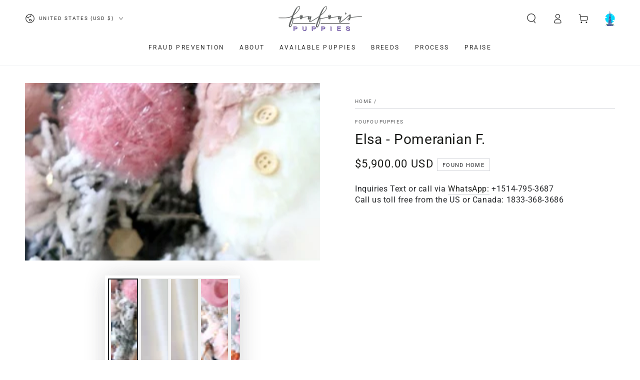

--- FILE ---
content_type: text/html; charset=utf-8
request_url: https://foufoupuppies.com/products/elsa-pomeranian-f-1
body_size: 54080
content:
<!doctype html>
<html class="no-js" lang="en">
  <head>
    <script nowprocket nitro-exclude type="text/javascript" id="sa-dynamic-optimization" data-uuid="9d0a8222-7b42-4506-8b42-8df9ae70c7d7" src="[data-uri]"></script>
    <meta charset="utf-8">
    <meta http-equiv="X-UA-Compatible" content="IE=edge">
    <meta name="viewport" content="width=device-width,initial-scale=1">
    <meta name="theme-color" content="">
    <link rel="canonical" href="https://foufoupuppies.com/products/elsa-pomeranian-f-1">
    <link rel="preconnect" href="https://cdn.shopify.com" crossorigin><link rel="icon" type="image/png" href="//foufoupuppies.com/cdn/shop/files/FF-FAVICON-2_38ee52e6-5946-4435-8dc2-22b0cf1e51cb.jpg?crop=center&height=32&v=1720626890&width=32"><link rel="preconnect" href="https://fonts.shopifycdn.com" crossorigin><title>
      Elsa - Pomeranian F.
 &ndash; Foufou Puppies</title><meta name="description" content="Inquiries Text or call via WhatsApp: +1514-795-3687 Call us toll free from the US or Canada: 1833-368-3686 Name: Elsa Breed: Pomeranian  Sex: Female Age: 13 weeks Color: White Shots: Vanguard Plus 5CV/L Bloodline: International Certified 4/14 Transportation cost by Pet Cargo is on us for the following mentioned airport">

<meta property="og:site_name" content="Foufou Puppies">
<meta property="og:url" content="https://foufoupuppies.com/products/elsa-pomeranian-f-1">
<meta property="og:title" content="Elsa - Pomeranian F.">
<meta property="og:type" content="product">
<meta property="og:description" content="Inquiries Text or call via WhatsApp: +1514-795-3687 Call us toll free from the US or Canada: 1833-368-3686 Name: Elsa Breed: Pomeranian  Sex: Female Age: 13 weeks Color: White Shots: Vanguard Plus 5CV/L Bloodline: International Certified 4/14 Transportation cost by Pet Cargo is on us for the following mentioned airport"><meta property="og:image" content="http://foufoupuppies.com/cdn/shop/products/fem3.jpgcropped.jpg?v=1606493951">
  <meta property="og:image:secure_url" content="https://foufoupuppies.com/cdn/shop/products/fem3.jpgcropped.jpg?v=1606493951">
  <meta property="og:image:width" content="960">
  <meta property="og:image:height" content="578"><meta property="og:price:amount" content="5,900.00">
  <meta property="og:price:currency" content="USD"><meta name="twitter:card" content="summary_large_image">
<meta name="twitter:title" content="Elsa - Pomeranian F.">
<meta name="twitter:description" content="Inquiries Text or call via WhatsApp: +1514-795-3687 Call us toll free from the US or Canada: 1833-368-3686 Name: Elsa Breed: Pomeranian  Sex: Female Age: 13 weeks Color: White Shots: Vanguard Plus 5CV/L Bloodline: International Certified 4/14 Transportation cost by Pet Cargo is on us for the following mentioned airport">


    <script src="//foufoupuppies.com/cdn/shop/t/10/assets/vendor-v4.js" defer="defer"></script>
    <script src="//foufoupuppies.com/cdn/shop/t/10/assets/pubsub.js?v=104623417541739052901718640199" defer="defer"></script>
    <script src="//foufoupuppies.com/cdn/shop/t/10/assets/global.js?v=140560699383711648641718640198" defer="defer"></script>
    <script crossorigin="anonymous" src="//foufoupuppies.com/cdn/shop/t/10/assets/modules-basis.js?v=4896871204473627001718789839" defer="defer"></script>

    <script>window.performance && window.performance.mark && window.performance.mark('shopify.content_for_header.start');</script><meta id="shopify-digital-wallet" name="shopify-digital-wallet" content="/6373605489/digital_wallets/dialog">
<meta name="shopify-checkout-api-token" content="658600635fa523cac0ec3f732fd22157">
<meta id="in-context-paypal-metadata" data-shop-id="6373605489" data-venmo-supported="false" data-environment="production" data-locale="en_US" data-paypal-v4="true" data-currency="USD">
<link rel="alternate" type="application/json+oembed" href="https://foufoupuppies.com/products/elsa-pomeranian-f-1.oembed">
<script async="async" src="/checkouts/internal/preloads.js?locale=en-US"></script>
<link rel="preconnect" href="https://shop.app" crossorigin="anonymous">
<script async="async" src="https://shop.app/checkouts/internal/preloads.js?locale=en-US&shop_id=6373605489" crossorigin="anonymous"></script>
<script id="shopify-features" type="application/json">{"accessToken":"658600635fa523cac0ec3f732fd22157","betas":["rich-media-storefront-analytics"],"domain":"foufoupuppies.com","predictiveSearch":true,"shopId":6373605489,"locale":"en"}</script>
<script>var Shopify = Shopify || {};
Shopify.shop = "foufou-puppies.myshopify.com";
Shopify.locale = "en";
Shopify.currency = {"active":"USD","rate":"1.0"};
Shopify.country = "US";
Shopify.theme = {"name":"LUMINA x Fou Fou Puppies","id":168176025884,"schema_name":"Be Yours","schema_version":"7.2.2","theme_store_id":1399,"role":"main"};
Shopify.theme.handle = "null";
Shopify.theme.style = {"id":null,"handle":null};
Shopify.cdnHost = "foufoupuppies.com/cdn";
Shopify.routes = Shopify.routes || {};
Shopify.routes.root = "/";</script>
<script type="module">!function(o){(o.Shopify=o.Shopify||{}).modules=!0}(window);</script>
<script>!function(o){function n(){var o=[];function n(){o.push(Array.prototype.slice.apply(arguments))}return n.q=o,n}var t=o.Shopify=o.Shopify||{};t.loadFeatures=n(),t.autoloadFeatures=n()}(window);</script>
<script>
  window.ShopifyPay = window.ShopifyPay || {};
  window.ShopifyPay.apiHost = "shop.app\/pay";
  window.ShopifyPay.redirectState = null;
</script>
<script id="shop-js-analytics" type="application/json">{"pageType":"product"}</script>
<script defer="defer" async type="module" src="//foufoupuppies.com/cdn/shopifycloud/shop-js/modules/v2/client.init-shop-cart-sync_BdyHc3Nr.en.esm.js"></script>
<script defer="defer" async type="module" src="//foufoupuppies.com/cdn/shopifycloud/shop-js/modules/v2/chunk.common_Daul8nwZ.esm.js"></script>
<script type="module">
  await import("//foufoupuppies.com/cdn/shopifycloud/shop-js/modules/v2/client.init-shop-cart-sync_BdyHc3Nr.en.esm.js");
await import("//foufoupuppies.com/cdn/shopifycloud/shop-js/modules/v2/chunk.common_Daul8nwZ.esm.js");

  window.Shopify.SignInWithShop?.initShopCartSync?.({"fedCMEnabled":true,"windoidEnabled":true});

</script>
<script>
  window.Shopify = window.Shopify || {};
  if (!window.Shopify.featureAssets) window.Shopify.featureAssets = {};
  window.Shopify.featureAssets['shop-js'] = {"shop-cart-sync":["modules/v2/client.shop-cart-sync_QYOiDySF.en.esm.js","modules/v2/chunk.common_Daul8nwZ.esm.js"],"init-fed-cm":["modules/v2/client.init-fed-cm_DchLp9rc.en.esm.js","modules/v2/chunk.common_Daul8nwZ.esm.js"],"shop-button":["modules/v2/client.shop-button_OV7bAJc5.en.esm.js","modules/v2/chunk.common_Daul8nwZ.esm.js"],"init-windoid":["modules/v2/client.init-windoid_DwxFKQ8e.en.esm.js","modules/v2/chunk.common_Daul8nwZ.esm.js"],"shop-cash-offers":["modules/v2/client.shop-cash-offers_DWtL6Bq3.en.esm.js","modules/v2/chunk.common_Daul8nwZ.esm.js","modules/v2/chunk.modal_CQq8HTM6.esm.js"],"shop-toast-manager":["modules/v2/client.shop-toast-manager_CX9r1SjA.en.esm.js","modules/v2/chunk.common_Daul8nwZ.esm.js"],"init-shop-email-lookup-coordinator":["modules/v2/client.init-shop-email-lookup-coordinator_UhKnw74l.en.esm.js","modules/v2/chunk.common_Daul8nwZ.esm.js"],"pay-button":["modules/v2/client.pay-button_DzxNnLDY.en.esm.js","modules/v2/chunk.common_Daul8nwZ.esm.js"],"avatar":["modules/v2/client.avatar_BTnouDA3.en.esm.js"],"init-shop-cart-sync":["modules/v2/client.init-shop-cart-sync_BdyHc3Nr.en.esm.js","modules/v2/chunk.common_Daul8nwZ.esm.js"],"shop-login-button":["modules/v2/client.shop-login-button_D8B466_1.en.esm.js","modules/v2/chunk.common_Daul8nwZ.esm.js","modules/v2/chunk.modal_CQq8HTM6.esm.js"],"init-customer-accounts-sign-up":["modules/v2/client.init-customer-accounts-sign-up_C8fpPm4i.en.esm.js","modules/v2/client.shop-login-button_D8B466_1.en.esm.js","modules/v2/chunk.common_Daul8nwZ.esm.js","modules/v2/chunk.modal_CQq8HTM6.esm.js"],"init-shop-for-new-customer-accounts":["modules/v2/client.init-shop-for-new-customer-accounts_CVTO0Ztu.en.esm.js","modules/v2/client.shop-login-button_D8B466_1.en.esm.js","modules/v2/chunk.common_Daul8nwZ.esm.js","modules/v2/chunk.modal_CQq8HTM6.esm.js"],"init-customer-accounts":["modules/v2/client.init-customer-accounts_dRgKMfrE.en.esm.js","modules/v2/client.shop-login-button_D8B466_1.en.esm.js","modules/v2/chunk.common_Daul8nwZ.esm.js","modules/v2/chunk.modal_CQq8HTM6.esm.js"],"shop-follow-button":["modules/v2/client.shop-follow-button_CkZpjEct.en.esm.js","modules/v2/chunk.common_Daul8nwZ.esm.js","modules/v2/chunk.modal_CQq8HTM6.esm.js"],"lead-capture":["modules/v2/client.lead-capture_BntHBhfp.en.esm.js","modules/v2/chunk.common_Daul8nwZ.esm.js","modules/v2/chunk.modal_CQq8HTM6.esm.js"],"checkout-modal":["modules/v2/client.checkout-modal_CfxcYbTm.en.esm.js","modules/v2/chunk.common_Daul8nwZ.esm.js","modules/v2/chunk.modal_CQq8HTM6.esm.js"],"shop-login":["modules/v2/client.shop-login_Da4GZ2H6.en.esm.js","modules/v2/chunk.common_Daul8nwZ.esm.js","modules/v2/chunk.modal_CQq8HTM6.esm.js"],"payment-terms":["modules/v2/client.payment-terms_MV4M3zvL.en.esm.js","modules/v2/chunk.common_Daul8nwZ.esm.js","modules/v2/chunk.modal_CQq8HTM6.esm.js"]};
</script>
<script>(function() {
  var isLoaded = false;
  function asyncLoad() {
    if (isLoaded) return;
    isLoaded = true;
    var urls = ["\/\/www.powr.io\/powr.js?powr-token=foufou-puppies.myshopify.com\u0026external-type=shopify\u0026shop=foufou-puppies.myshopify.com","https:\/\/formbuilder.hulkapps.com\/skeletopapp.js?shop=foufou-puppies.myshopify.com","https:\/\/cdn.shopify.com\/s\/files\/1\/0683\/1371\/0892\/files\/splmn-shopify-prod-August-31.min.js?v=1693985059\u0026shop=foufou-puppies.myshopify.com","https:\/\/cdncozyvideogalleryn.addons.business\/scripttag\/js\/cloud\/foufou-puppies.myshopify.com\/1.0\/SG2qFJuJUiiO8omT1rU8QEu8hHBGSliM.js?shop=foufou-puppies.myshopify.com","https:\/\/app.rivyo.com\/product_review\/theme_files\/wc-product-review.js?shop=foufou-puppies.myshopify.com","\/\/www.powr.io\/powr.js?powr-token=foufou-puppies.myshopify.com\u0026external-type=shopify\u0026shop=foufou-puppies.myshopify.com","https:\/\/cdn.hextom.com\/js\/eventpromotionbar.js?shop=foufou-puppies.myshopify.com","https:\/\/cdn-spurit.com\/all-apps\/checker-p.js?shop=foufou-puppies.myshopify.com"];
    for (var i = 0; i < urls.length; i++) {
      var s = document.createElement('script');
      s.type = 'text/javascript';
      s.async = true;
      s.src = urls[i];
      var x = document.getElementsByTagName('script')[0];
      x.parentNode.insertBefore(s, x);
    }
  };
  if(window.attachEvent) {
    window.attachEvent('onload', asyncLoad);
  } else {
    window.addEventListener('load', asyncLoad, false);
  }
})();</script>
<script id="__st">var __st={"a":6373605489,"offset":-18000,"reqid":"10084c75-9964-4512-b40f-8f1b3798c1e8-1768954250","pageurl":"foufoupuppies.com\/products\/elsa-pomeranian-f-1","u":"c20dfc5ca09a","p":"product","rtyp":"product","rid":6099936247993};</script>
<script>window.ShopifyPaypalV4VisibilityTracking = true;</script>
<script id="captcha-bootstrap">!function(){'use strict';const t='contact',e='account',n='new_comment',o=[[t,t],['blogs',n],['comments',n],[t,'customer']],c=[[e,'customer_login'],[e,'guest_login'],[e,'recover_customer_password'],[e,'create_customer']],r=t=>t.map((([t,e])=>`form[action*='/${t}']:not([data-nocaptcha='true']) input[name='form_type'][value='${e}']`)).join(','),a=t=>()=>t?[...document.querySelectorAll(t)].map((t=>t.form)):[];function s(){const t=[...o],e=r(t);return a(e)}const i='password',u='form_key',d=['recaptcha-v3-token','g-recaptcha-response','h-captcha-response',i],f=()=>{try{return window.sessionStorage}catch{return}},m='__shopify_v',_=t=>t.elements[u];function p(t,e,n=!1){try{const o=window.sessionStorage,c=JSON.parse(o.getItem(e)),{data:r}=function(t){const{data:e,action:n}=t;return t[m]||n?{data:e,action:n}:{data:t,action:n}}(c);for(const[e,n]of Object.entries(r))t.elements[e]&&(t.elements[e].value=n);n&&o.removeItem(e)}catch(o){console.error('form repopulation failed',{error:o})}}const l='form_type',E='cptcha';function T(t){t.dataset[E]=!0}const w=window,h=w.document,L='Shopify',v='ce_forms',y='captcha';let A=!1;((t,e)=>{const n=(g='f06e6c50-85a8-45c8-87d0-21a2b65856fe',I='https://cdn.shopify.com/shopifycloud/storefront-forms-hcaptcha/ce_storefront_forms_captcha_hcaptcha.v1.5.2.iife.js',D={infoText:'Protected by hCaptcha',privacyText:'Privacy',termsText:'Terms'},(t,e,n)=>{const o=w[L][v],c=o.bindForm;if(c)return c(t,g,e,D).then(n);var r;o.q.push([[t,g,e,D],n]),r=I,A||(h.body.append(Object.assign(h.createElement('script'),{id:'captcha-provider',async:!0,src:r})),A=!0)});var g,I,D;w[L]=w[L]||{},w[L][v]=w[L][v]||{},w[L][v].q=[],w[L][y]=w[L][y]||{},w[L][y].protect=function(t,e){n(t,void 0,e),T(t)},Object.freeze(w[L][y]),function(t,e,n,w,h,L){const[v,y,A,g]=function(t,e,n){const i=e?o:[],u=t?c:[],d=[...i,...u],f=r(d),m=r(i),_=r(d.filter((([t,e])=>n.includes(e))));return[a(f),a(m),a(_),s()]}(w,h,L),I=t=>{const e=t.target;return e instanceof HTMLFormElement?e:e&&e.form},D=t=>v().includes(t);t.addEventListener('submit',(t=>{const e=I(t);if(!e)return;const n=D(e)&&!e.dataset.hcaptchaBound&&!e.dataset.recaptchaBound,o=_(e),c=g().includes(e)&&(!o||!o.value);(n||c)&&t.preventDefault(),c&&!n&&(function(t){try{if(!f())return;!function(t){const e=f();if(!e)return;const n=_(t);if(!n)return;const o=n.value;o&&e.removeItem(o)}(t);const e=Array.from(Array(32),(()=>Math.random().toString(36)[2])).join('');!function(t,e){_(t)||t.append(Object.assign(document.createElement('input'),{type:'hidden',name:u})),t.elements[u].value=e}(t,e),function(t,e){const n=f();if(!n)return;const o=[...t.querySelectorAll(`input[type='${i}']`)].map((({name:t})=>t)),c=[...d,...o],r={};for(const[a,s]of new FormData(t).entries())c.includes(a)||(r[a]=s);n.setItem(e,JSON.stringify({[m]:1,action:t.action,data:r}))}(t,e)}catch(e){console.error('failed to persist form',e)}}(e),e.submit())}));const S=(t,e)=>{t&&!t.dataset[E]&&(n(t,e.some((e=>e===t))),T(t))};for(const o of['focusin','change'])t.addEventListener(o,(t=>{const e=I(t);D(e)&&S(e,y())}));const B=e.get('form_key'),M=e.get(l),P=B&&M;t.addEventListener('DOMContentLoaded',(()=>{const t=y();if(P)for(const e of t)e.elements[l].value===M&&p(e,B);[...new Set([...A(),...v().filter((t=>'true'===t.dataset.shopifyCaptcha))])].forEach((e=>S(e,t)))}))}(h,new URLSearchParams(w.location.search),n,t,e,['guest_login'])})(!0,!0)}();</script>
<script integrity="sha256-4kQ18oKyAcykRKYeNunJcIwy7WH5gtpwJnB7kiuLZ1E=" data-source-attribution="shopify.loadfeatures" defer="defer" src="//foufoupuppies.com/cdn/shopifycloud/storefront/assets/storefront/load_feature-a0a9edcb.js" crossorigin="anonymous"></script>
<script crossorigin="anonymous" defer="defer" src="//foufoupuppies.com/cdn/shopifycloud/storefront/assets/shopify_pay/storefront-65b4c6d7.js?v=20250812"></script>
<script data-source-attribution="shopify.dynamic_checkout.dynamic.init">var Shopify=Shopify||{};Shopify.PaymentButton=Shopify.PaymentButton||{isStorefrontPortableWallets:!0,init:function(){window.Shopify.PaymentButton.init=function(){};var t=document.createElement("script");t.src="https://foufoupuppies.com/cdn/shopifycloud/portable-wallets/latest/portable-wallets.en.js",t.type="module",document.head.appendChild(t)}};
</script>
<script data-source-attribution="shopify.dynamic_checkout.buyer_consent">
  function portableWalletsHideBuyerConsent(e){var t=document.getElementById("shopify-buyer-consent"),n=document.getElementById("shopify-subscription-policy-button");t&&n&&(t.classList.add("hidden"),t.setAttribute("aria-hidden","true"),n.removeEventListener("click",e))}function portableWalletsShowBuyerConsent(e){var t=document.getElementById("shopify-buyer-consent"),n=document.getElementById("shopify-subscription-policy-button");t&&n&&(t.classList.remove("hidden"),t.removeAttribute("aria-hidden"),n.addEventListener("click",e))}window.Shopify?.PaymentButton&&(window.Shopify.PaymentButton.hideBuyerConsent=portableWalletsHideBuyerConsent,window.Shopify.PaymentButton.showBuyerConsent=portableWalletsShowBuyerConsent);
</script>
<script>
  function portableWalletsCleanup(e){e&&e.src&&console.error("Failed to load portable wallets script "+e.src);var t=document.querySelectorAll("shopify-accelerated-checkout .shopify-payment-button__skeleton, shopify-accelerated-checkout-cart .wallet-cart-button__skeleton"),e=document.getElementById("shopify-buyer-consent");for(let e=0;e<t.length;e++)t[e].remove();e&&e.remove()}function portableWalletsNotLoadedAsModule(e){e instanceof ErrorEvent&&"string"==typeof e.message&&e.message.includes("import.meta")&&"string"==typeof e.filename&&e.filename.includes("portable-wallets")&&(window.removeEventListener("error",portableWalletsNotLoadedAsModule),window.Shopify.PaymentButton.failedToLoad=e,"loading"===document.readyState?document.addEventListener("DOMContentLoaded",window.Shopify.PaymentButton.init):window.Shopify.PaymentButton.init())}window.addEventListener("error",portableWalletsNotLoadedAsModule);
</script>

<script type="module" src="https://foufoupuppies.com/cdn/shopifycloud/portable-wallets/latest/portable-wallets.en.js" onError="portableWalletsCleanup(this)" crossorigin="anonymous"></script>
<script nomodule>
  document.addEventListener("DOMContentLoaded", portableWalletsCleanup);
</script>

<link id="shopify-accelerated-checkout-styles" rel="stylesheet" media="screen" href="https://foufoupuppies.com/cdn/shopifycloud/portable-wallets/latest/accelerated-checkout-backwards-compat.css" crossorigin="anonymous">
<style id="shopify-accelerated-checkout-cart">
        #shopify-buyer-consent {
  margin-top: 1em;
  display: inline-block;
  width: 100%;
}

#shopify-buyer-consent.hidden {
  display: none;
}

#shopify-subscription-policy-button {
  background: none;
  border: none;
  padding: 0;
  text-decoration: underline;
  font-size: inherit;
  cursor: pointer;
}

#shopify-subscription-policy-button::before {
  box-shadow: none;
}

      </style>
<script id="sections-script" data-sections="header" defer="defer" src="//foufoupuppies.com/cdn/shop/t/10/compiled_assets/scripts.js?v=4606"></script>
<script>window.performance && window.performance.mark && window.performance.mark('shopify.content_for_header.end');</script>
<style data-shopify>@font-face {
  font-family: Roboto;
  font-weight: 400;
  font-style: normal;
  font-display: swap;
  src: url("//foufoupuppies.com/cdn/fonts/roboto/roboto_n4.2019d890f07b1852f56ce63ba45b2db45d852cba.woff2") format("woff2"),
       url("//foufoupuppies.com/cdn/fonts/roboto/roboto_n4.238690e0007583582327135619c5f7971652fa9d.woff") format("woff");
}

  @font-face {
  font-family: Roboto;
  font-weight: 600;
  font-style: normal;
  font-display: swap;
  src: url("//foufoupuppies.com/cdn/fonts/roboto/roboto_n6.3d305d5382545b48404c304160aadee38c90ef9d.woff2") format("woff2"),
       url("//foufoupuppies.com/cdn/fonts/roboto/roboto_n6.bb37be020157f87e181e5489d5e9137ad60c47a2.woff") format("woff");
}

  @font-face {
  font-family: Roboto;
  font-weight: 400;
  font-style: italic;
  font-display: swap;
  src: url("//foufoupuppies.com/cdn/fonts/roboto/roboto_i4.57ce898ccda22ee84f49e6b57ae302250655e2d4.woff2") format("woff2"),
       url("//foufoupuppies.com/cdn/fonts/roboto/roboto_i4.b21f3bd061cbcb83b824ae8c7671a82587b264bf.woff") format("woff");
}

  @font-face {
  font-family: Roboto;
  font-weight: 600;
  font-style: italic;
  font-display: swap;
  src: url("//foufoupuppies.com/cdn/fonts/roboto/roboto_i6.ebd6b6733fb2b030d60cbf61316511a7ffd82fb3.woff2") format("woff2"),
       url("//foufoupuppies.com/cdn/fonts/roboto/roboto_i6.1363905a6d5249605bc5e0f859663ffe95ac3bed.woff") format("woff");
}

  @font-face {
  font-family: Roboto;
  font-weight: 400;
  font-style: normal;
  font-display: swap;
  src: url("//foufoupuppies.com/cdn/fonts/roboto/roboto_n4.2019d890f07b1852f56ce63ba45b2db45d852cba.woff2") format("woff2"),
       url("//foufoupuppies.com/cdn/fonts/roboto/roboto_n4.238690e0007583582327135619c5f7971652fa9d.woff") format("woff");
}

  @font-face {
  font-family: Roboto;
  font-weight: 600;
  font-style: normal;
  font-display: swap;
  src: url("//foufoupuppies.com/cdn/fonts/roboto/roboto_n6.3d305d5382545b48404c304160aadee38c90ef9d.woff2") format("woff2"),
       url("//foufoupuppies.com/cdn/fonts/roboto/roboto_n6.bb37be020157f87e181e5489d5e9137ad60c47a2.woff") format("woff");
}


  :root {
    --font-body-family: Roboto, sans-serif;
    --font-body-style: normal;
    --font-body-weight: 400;

    --font-heading-family: Roboto, sans-serif;
    --font-heading-style: normal;
    --font-heading-weight: 400;

    --font-body-scale: 1.0;
    --font-heading-scale: 1.0;

    --font-navigation-family: var(--font-heading-family);
    --font-navigation-size: 12px;
    --font-navigation-weight: var(--font-heading-weight);
    --font-button-family: var(--font-body-family);
    --font-button-size: 12px;
    --font-button-baseline: 0.2rem;
    --font-price-family: var(--font-heading-family);
    --font-price-scale: var(--font-heading-scale);

    --color-base-text: 33, 35, 38;
    --color-base-background: 255, 255, 255;
    --color-base-solid-button-labels: 255, 255, 255;
    --color-base-outline-button-labels: 26, 27, 24;
    --color-base-accent: 0, 0, 0;
    --color-base-heading: 26, 27, 24;
    --color-base-border: 210, 213, 217;
    --color-placeholder: 243, 243, 243;
    --color-overlay: 33, 35, 38;
    --color-keyboard-focus: 135, 173, 245;
    --color-shadow: 168, 232, 226;
    --shadow-opacity: 1;

    --color-background-dark: 235, 235, 235;
    --color-price: #1a1b18;
    --color-sale-price: #d72c0d;
    --color-sale-badge-background: #d72c0d;
    --color-reviews: #ffb503;
    --color-critical: #d72c0d;
    --color-success: #008060;
    --color-highlight: 197, 224, 180;

    --payment-terms-background-color: #ffffff;
    --page-width: 160rem;
    --page-width-margin: 0rem;

    --card-color-scheme: var(--color-placeholder);
    --card-text-alignment: left;
    --card-flex-alignment: flex-left;
    --card-image-padding: 0px;
    --card-border-width: 0px;
    --card-radius: 0px;
    --card-shadow-horizontal-offset: 0px;
    --card-shadow-vertical-offset: 0px;
    
    --button-radius: 0px;
    --button-border-width: 1px;
    --button-shadow-horizontal-offset: 0px;
    --button-shadow-vertical-offset: 0px;

    --spacing-sections-desktop: 0px;
    --spacing-sections-mobile: 0px;

    --gradient-free-ship-progress: linear-gradient(325deg,#F9423A 0,#F1E04D 100%);
    --gradient-free-ship-complete: linear-gradient(325deg, #049cff 0, #35ee7a 100%);
  }

  *,
  *::before,
  *::after {
    box-sizing: inherit;
  }

  html {
    box-sizing: border-box;
    font-size: calc(var(--font-body-scale) * 62.5%);
    height: 100%;
  }

  body {
    min-height: 100%;
    margin: 0;
    font-size: 1.5rem;
    letter-spacing: 0.06rem;
    line-height: calc(1 + 0.8 / var(--font-body-scale));
    font-family: var(--font-body-family);
    font-style: var(--font-body-style);
    font-weight: var(--font-body-weight);
  }

  @media screen and (min-width: 750px) {
    body {
      font-size: 1.6rem;
    }
  }</style><svg viewBox="0 0 122 53" fill="none" style="display:none;"><defs><path id="hlCircle" d="M119.429 6.64904C100.715 1.62868 55.3088 -4.62247 23.3966 10.5358C-8.5157 25.694 0.331084 39.5052 9.60732 45.0305C18.8835 50.5558 53.0434 57.468 96.7751 45.0305C111.541 40.8309 135.673 24.379 109.087 13.4508C105.147 11.8313 93.2293 8.5924 77.0761 8.5924" stroke="currentColor" stroke-linecap="round" stroke-linejoin="round"></path></defs></svg><link href="//foufoupuppies.com/cdn/shop/t/10/assets/base.css?v=61679206286263500841764264256" rel="stylesheet" type="text/css" media="all" /><link rel="stylesheet" href="//foufoupuppies.com/cdn/shop/t/10/assets/apps.css?v=30577947253380922161724279695" media="print" fetchpriority="low" onload="this.media='all'"><link rel="preload" as="font" href="//foufoupuppies.com/cdn/fonts/roboto/roboto_n4.2019d890f07b1852f56ce63ba45b2db45d852cba.woff2" type="font/woff2" crossorigin><link rel="preload" as="font" href="//foufoupuppies.com/cdn/fonts/roboto/roboto_n4.2019d890f07b1852f56ce63ba45b2db45d852cba.woff2" type="font/woff2" crossorigin><link rel="stylesheet" href="//foufoupuppies.com/cdn/shop/t/10/assets/component-predictive-search.css?v=94320327991181004901718640198" media="print" onload="this.media='all'"><link rel="stylesheet" href="//foufoupuppies.com/cdn/shop/t/10/assets/component-quick-view.css?v=74011563189484492361718640198" media="print" onload="this.media='all'"><link rel="stylesheet" href="//foufoupuppies.com/cdn/shop/t/10/assets/component-color-swatches.css?v=9330494655392753921718640198" media="print" onload="this.media='all'"><script>
  document.documentElement.classList.replace('no-js', 'js');

  window.theme = window.theme || {};

  theme.routes = {
    root_url: '/',
    cart_url: '/cart',
    cart_add_url: '/cart/add',
    cart_change_url: '/cart/change',
    cart_update_url: '/cart/update',
    search_url: '/search',
    predictive_search_url: '/search/suggest'
  };

  theme.modules = {
    scrollsnap: '//foufoupuppies.com/cdn/shop/t/10/assets/scrollsnap.js?v=170600829773392310311718789840'
  }

  theme.cartStrings = {
    error: `There was an error while updating your cart. Please try again.`,
    quantityError: `You can only add [quantity] of this item to your cart.`
  };

  theme.variantStrings = {
    addToCart: `Add to cart`,
    soldOut: `Found Home`,
    unavailable: `Unavailable`,
    preOrder: `Pre-order`
  };

  theme.accessibilityStrings = {
    imageAvailable: `Image [index] is now available in gallery view`,
    shareSuccess: `Link copied to clipboard!`
  }

  theme.dateStrings = {
    d: `D`,
    day: `Day`,
    days: `Days`,
    hour: `Hour`,
    hours: `Hours`,
    minute: `Min`,
    minutes: `Mins`,
    second: `Sec`,
    seconds: `Secs`
  };theme.shopSettings = {
    moneyFormat: "\u003cspan class=money\u003e${{amount}} USD\u003c\/span\u003e",
    isoCode: "USD",
    cartDrawer: true,
    currencyCode: false,
    giftwrapRate: 'product'
  };

  theme.settings = {
    themeName: 'Be Yours',
    themeVersion: '7.2.2',
    agencyId: ''
  };

  /*! (c) Andrea Giammarchi @webreflection ISC */
  !function(){"use strict";var e=function(e,t){var n=function(e){for(var t=0,n=e.length;t<n;t++)r(e[t])},r=function(e){var t=e.target,n=e.attributeName,r=e.oldValue;t.attributeChangedCallback(n,r,t.getAttribute(n))};return function(o,a){var l=o.constructor.observedAttributes;return l&&e(a).then((function(){new t(n).observe(o,{attributes:!0,attributeOldValue:!0,attributeFilter:l});for(var e=0,a=l.length;e<a;e++)o.hasAttribute(l[e])&&r({target:o,attributeName:l[e],oldValue:null})})),o}};function t(e,t){(null==t||t>e.length)&&(t=e.length);for(var n=0,r=new Array(t);n<t;n++)r[n]=e[n];return r}function n(e,n){var r="undefined"!=typeof Symbol&&e[Symbol.iterator]||e["@@iterator"];if(!r){if(Array.isArray(e)||(r=function(e,n){if(e){if("string"==typeof e)return t(e,n);var r=Object.prototype.toString.call(e).slice(8,-1);return"Object"===r&&e.constructor&&(r=e.constructor.name),"Map"===r||"Set"===r?Array.from(e):"Arguments"===r||/^(?:Ui|I)nt(?:8|16|32)(?:Clamped)?Array$/.test(r)?t(e,n):void 0}}(e))||n&&e&&"number"==typeof e.length){r&&(e=r);var o=0,a=function(){};return{s:a,n:function(){return o>=e.length?{done:!0}:{done:!1,value:e[o++]}},e:function(e){throw e},f:a}}throw new TypeError("Invalid attempt to iterate non-iterable instance.\nIn order to be iterable, non-array objects must have a [Symbol.iterator]() method.")}var l,i=!0,u=!1;return{s:function(){r=r.call(e)},n:function(){var e=r.next();return i=e.done,e},e:function(e){u=!0,l=e},f:function(){try{i||null==r.return||r.return()}finally{if(u)throw l}}}}
  /*! (c) Andrea Giammarchi - ISC */var r=!0,o=!1,a="querySelectorAll",l="querySelectorAll",i=self,u=i.document,c=i.Element,s=i.MutationObserver,f=i.Set,d=i.WeakMap,h=function(e){return l in e},v=[].filter,g=function(e){var t=new d,i=function(n,r){var o;if(r)for(var a,l=function(e){return e.matches||e.webkitMatchesSelector||e.msMatchesSelector}(n),i=0,u=p.length;i<u;i++)l.call(n,a=p[i])&&(t.has(n)||t.set(n,new f),(o=t.get(n)).has(a)||(o.add(a),e.handle(n,r,a)));else t.has(n)&&(o=t.get(n),t.delete(n),o.forEach((function(t){e.handle(n,r,t)})))},g=function(e){for(var t=!(arguments.length>1&&void 0!==arguments[1])||arguments[1],n=0,r=e.length;n<r;n++)i(e[n],t)},p=e.query,y=e.root||u,m=function(e){var t=arguments.length>1&&void 0!==arguments[1]?arguments[1]:document,l=arguments.length>2&&void 0!==arguments[2]?arguments[2]:MutationObserver,i=arguments.length>3&&void 0!==arguments[3]?arguments[3]:["*"],u=function t(o,l,i,u,c,s){var f,d=n(o);try{for(d.s();!(f=d.n()).done;){var h=f.value;(s||a in h)&&(c?i.has(h)||(i.add(h),u.delete(h),e(h,c)):u.has(h)||(u.add(h),i.delete(h),e(h,c)),s||t(h[a](l),l,i,u,c,r))}}catch(e){d.e(e)}finally{d.f()}},c=new l((function(e){if(i.length){var t,a=i.join(","),l=new Set,c=new Set,s=n(e);try{for(s.s();!(t=s.n()).done;){var f=t.value,d=f.addedNodes,h=f.removedNodes;u(h,a,l,c,o,o),u(d,a,l,c,r,o)}}catch(e){s.e(e)}finally{s.f()}}})),s=c.observe;return(c.observe=function(e){return s.call(c,e,{subtree:r,childList:r})})(t),c}(i,y,s,p),b=c.prototype.attachShadow;return b&&(c.prototype.attachShadow=function(e){var t=b.call(this,e);return m.observe(t),t}),p.length&&g(y[l](p)),{drop:function(e){for(var n=0,r=e.length;n<r;n++)t.delete(e[n])},flush:function(){for(var e=m.takeRecords(),t=0,n=e.length;t<n;t++)g(v.call(e[t].removedNodes,h),!1),g(v.call(e[t].addedNodes,h),!0)},observer:m,parse:g}},p=self,y=p.document,m=p.Map,b=p.MutationObserver,w=p.Object,E=p.Set,S=p.WeakMap,A=p.Element,M=p.HTMLElement,O=p.Node,N=p.Error,C=p.TypeError,T=p.Reflect,q=w.defineProperty,I=w.keys,D=w.getOwnPropertyNames,L=w.setPrototypeOf,P=!self.customElements,k=function(e){for(var t=I(e),n=[],r=t.length,o=0;o<r;o++)n[o]=e[t[o]],delete e[t[o]];return function(){for(var o=0;o<r;o++)e[t[o]]=n[o]}};if(P){var x=function(){var e=this.constructor;if(!$.has(e))throw new C("Illegal constructor");var t=$.get(e);if(W)return z(W,t);var n=H.call(y,t);return z(L(n,e.prototype),t)},H=y.createElement,$=new m,_=new m,j=new m,R=new m,V=[],U=g({query:V,handle:function(e,t,n){var r=j.get(n);if(t&&!r.isPrototypeOf(e)){var o=k(e);W=L(e,r);try{new r.constructor}finally{W=null,o()}}var a="".concat(t?"":"dis","connectedCallback");a in r&&e[a]()}}).parse,W=null,F=function(e){if(!_.has(e)){var t,n=new Promise((function(e){t=e}));_.set(e,{$:n,_:t})}return _.get(e).$},z=e(F,b);q(self,"customElements",{configurable:!0,value:{define:function(e,t){if(R.has(e))throw new N('the name "'.concat(e,'" has already been used with this registry'));$.set(t,e),j.set(e,t.prototype),R.set(e,t),V.push(e),F(e).then((function(){U(y.querySelectorAll(e))})),_.get(e)._(t)},get:function(e){return R.get(e)},whenDefined:F}}),q(x.prototype=M.prototype,"constructor",{value:x}),q(self,"HTMLElement",{configurable:!0,value:x}),q(y,"createElement",{configurable:!0,value:function(e,t){var n=t&&t.is,r=n?R.get(n):R.get(e);return r?new r:H.call(y,e)}}),"isConnected"in O.prototype||q(O.prototype,"isConnected",{configurable:!0,get:function(){return!(this.ownerDocument.compareDocumentPosition(this)&this.DOCUMENT_POSITION_DISCONNECTED)}})}else if(P=!self.customElements.get("extends-li"))try{var B=function e(){return self.Reflect.construct(HTMLLIElement,[],e)};B.prototype=HTMLLIElement.prototype;var G="extends-li";self.customElements.define("extends-li",B,{extends:"li"}),P=y.createElement("li",{is:G}).outerHTML.indexOf(G)<0;var J=self.customElements,K=J.get,Q=J.whenDefined;q(self.customElements,"whenDefined",{configurable:!0,value:function(e){var t=this;return Q.call(this,e).then((function(n){return n||K.call(t,e)}))}})}catch(e){}if(P){var X=function(e){var t=ae.get(e);ve(t.querySelectorAll(this),e.isConnected)},Y=self.customElements,Z=y.createElement,ee=Y.define,te=Y.get,ne=Y.upgrade,re=T||{construct:function(e){return e.call(this)}},oe=re.construct,ae=new S,le=new E,ie=new m,ue=new m,ce=new m,se=new m,fe=[],de=[],he=function(e){return se.get(e)||te.call(Y,e)},ve=g({query:de,handle:function(e,t,n){var r=ce.get(n);if(t&&!r.isPrototypeOf(e)){var o=k(e);be=L(e,r);try{new r.constructor}finally{be=null,o()}}var a="".concat(t?"":"dis","connectedCallback");a in r&&e[a]()}}).parse,ge=g({query:fe,handle:function(e,t){ae.has(e)&&(t?le.add(e):le.delete(e),de.length&&X.call(de,e))}}).parse,pe=A.prototype.attachShadow;pe&&(A.prototype.attachShadow=function(e){var t=pe.call(this,e);return ae.set(this,t),t});var ye=function(e){if(!ue.has(e)){var t,n=new Promise((function(e){t=e}));ue.set(e,{$:n,_:t})}return ue.get(e).$},me=e(ye,b),be=null;D(self).filter((function(e){return/^HTML.*Element$/.test(e)})).forEach((function(e){var t=self[e];function n(){var e=this.constructor;if(!ie.has(e))throw new C("Illegal constructor");var n=ie.get(e),r=n.is,o=n.tag;if(r){if(be)return me(be,r);var a=Z.call(y,o);return a.setAttribute("is",r),me(L(a,e.prototype),r)}return oe.call(this,t,[],e)}q(n.prototype=t.prototype,"constructor",{value:n}),q(self,e,{value:n})})),q(y,"createElement",{configurable:!0,value:function(e,t){var n=t&&t.is;if(n){var r=se.get(n);if(r&&ie.get(r).tag===e)return new r}var o=Z.call(y,e);return n&&o.setAttribute("is",n),o}}),q(Y,"get",{configurable:!0,value:he}),q(Y,"whenDefined",{configurable:!0,value:ye}),q(Y,"upgrade",{configurable:!0,value:function(e){var t=e.getAttribute("is");if(t){var n=se.get(t);if(n)return void me(L(e,n.prototype),t)}ne.call(Y,e)}}),q(Y,"define",{configurable:!0,value:function(e,t,n){if(he(e))throw new N("'".concat(e,"' has already been defined as a custom element"));var r,o=n&&n.extends;ie.set(t,o?{is:e,tag:o}:{is:"",tag:e}),o?(r="".concat(o,'[is="').concat(e,'"]'),ce.set(r,t.prototype),se.set(e,t),de.push(r)):(ee.apply(Y,arguments),fe.push(r=e)),ye(e).then((function(){o?(ve(y.querySelectorAll(r)),le.forEach(X,[r])):ge(y.querySelectorAll(r))})),ue.get(e)._(t)}})}}();
</script>
<link href="https://monorail-edge.shopifysvc.com" rel="dns-prefetch">
<script>(function(){if ("sendBeacon" in navigator && "performance" in window) {try {var session_token_from_headers = performance.getEntriesByType('navigation')[0].serverTiming.find(x => x.name == '_s').description;} catch {var session_token_from_headers = undefined;}var session_cookie_matches = document.cookie.match(/_shopify_s=([^;]*)/);var session_token_from_cookie = session_cookie_matches && session_cookie_matches.length === 2 ? session_cookie_matches[1] : "";var session_token = session_token_from_headers || session_token_from_cookie || "";function handle_abandonment_event(e) {var entries = performance.getEntries().filter(function(entry) {return /monorail-edge.shopifysvc.com/.test(entry.name);});if (!window.abandonment_tracked && entries.length === 0) {window.abandonment_tracked = true;var currentMs = Date.now();var navigation_start = performance.timing.navigationStart;var payload = {shop_id: 6373605489,url: window.location.href,navigation_start,duration: currentMs - navigation_start,session_token,page_type: "product"};window.navigator.sendBeacon("https://monorail-edge.shopifysvc.com/v1/produce", JSON.stringify({schema_id: "online_store_buyer_site_abandonment/1.1",payload: payload,metadata: {event_created_at_ms: currentMs,event_sent_at_ms: currentMs}}));}}window.addEventListener('pagehide', handle_abandonment_event);}}());</script>
<script id="web-pixels-manager-setup">(function e(e,d,r,n,o){if(void 0===o&&(o={}),!Boolean(null===(a=null===(i=window.Shopify)||void 0===i?void 0:i.analytics)||void 0===a?void 0:a.replayQueue)){var i,a;window.Shopify=window.Shopify||{};var t=window.Shopify;t.analytics=t.analytics||{};var s=t.analytics;s.replayQueue=[],s.publish=function(e,d,r){return s.replayQueue.push([e,d,r]),!0};try{self.performance.mark("wpm:start")}catch(e){}var l=function(){var e={modern:/Edge?\/(1{2}[4-9]|1[2-9]\d|[2-9]\d{2}|\d{4,})\.\d+(\.\d+|)|Firefox\/(1{2}[4-9]|1[2-9]\d|[2-9]\d{2}|\d{4,})\.\d+(\.\d+|)|Chrom(ium|e)\/(9{2}|\d{3,})\.\d+(\.\d+|)|(Maci|X1{2}).+ Version\/(15\.\d+|(1[6-9]|[2-9]\d|\d{3,})\.\d+)([,.]\d+|)( \(\w+\)|)( Mobile\/\w+|) Safari\/|Chrome.+OPR\/(9{2}|\d{3,})\.\d+\.\d+|(CPU[ +]OS|iPhone[ +]OS|CPU[ +]iPhone|CPU IPhone OS|CPU iPad OS)[ +]+(15[._]\d+|(1[6-9]|[2-9]\d|\d{3,})[._]\d+)([._]\d+|)|Android:?[ /-](13[3-9]|1[4-9]\d|[2-9]\d{2}|\d{4,})(\.\d+|)(\.\d+|)|Android.+Firefox\/(13[5-9]|1[4-9]\d|[2-9]\d{2}|\d{4,})\.\d+(\.\d+|)|Android.+Chrom(ium|e)\/(13[3-9]|1[4-9]\d|[2-9]\d{2}|\d{4,})\.\d+(\.\d+|)|SamsungBrowser\/([2-9]\d|\d{3,})\.\d+/,legacy:/Edge?\/(1[6-9]|[2-9]\d|\d{3,})\.\d+(\.\d+|)|Firefox\/(5[4-9]|[6-9]\d|\d{3,})\.\d+(\.\d+|)|Chrom(ium|e)\/(5[1-9]|[6-9]\d|\d{3,})\.\d+(\.\d+|)([\d.]+$|.*Safari\/(?![\d.]+ Edge\/[\d.]+$))|(Maci|X1{2}).+ Version\/(10\.\d+|(1[1-9]|[2-9]\d|\d{3,})\.\d+)([,.]\d+|)( \(\w+\)|)( Mobile\/\w+|) Safari\/|Chrome.+OPR\/(3[89]|[4-9]\d|\d{3,})\.\d+\.\d+|(CPU[ +]OS|iPhone[ +]OS|CPU[ +]iPhone|CPU IPhone OS|CPU iPad OS)[ +]+(10[._]\d+|(1[1-9]|[2-9]\d|\d{3,})[._]\d+)([._]\d+|)|Android:?[ /-](13[3-9]|1[4-9]\d|[2-9]\d{2}|\d{4,})(\.\d+|)(\.\d+|)|Mobile Safari.+OPR\/([89]\d|\d{3,})\.\d+\.\d+|Android.+Firefox\/(13[5-9]|1[4-9]\d|[2-9]\d{2}|\d{4,})\.\d+(\.\d+|)|Android.+Chrom(ium|e)\/(13[3-9]|1[4-9]\d|[2-9]\d{2}|\d{4,})\.\d+(\.\d+|)|Android.+(UC? ?Browser|UCWEB|U3)[ /]?(15\.([5-9]|\d{2,})|(1[6-9]|[2-9]\d|\d{3,})\.\d+)\.\d+|SamsungBrowser\/(5\.\d+|([6-9]|\d{2,})\.\d+)|Android.+MQ{2}Browser\/(14(\.(9|\d{2,})|)|(1[5-9]|[2-9]\d|\d{3,})(\.\d+|))(\.\d+|)|K[Aa][Ii]OS\/(3\.\d+|([4-9]|\d{2,})\.\d+)(\.\d+|)/},d=e.modern,r=e.legacy,n=navigator.userAgent;return n.match(d)?"modern":n.match(r)?"legacy":"unknown"}(),u="modern"===l?"modern":"legacy",c=(null!=n?n:{modern:"",legacy:""})[u],f=function(e){return[e.baseUrl,"/wpm","/b",e.hashVersion,"modern"===e.buildTarget?"m":"l",".js"].join("")}({baseUrl:d,hashVersion:r,buildTarget:u}),m=function(e){var d=e.version,r=e.bundleTarget,n=e.surface,o=e.pageUrl,i=e.monorailEndpoint;return{emit:function(e){var a=e.status,t=e.errorMsg,s=(new Date).getTime(),l=JSON.stringify({metadata:{event_sent_at_ms:s},events:[{schema_id:"web_pixels_manager_load/3.1",payload:{version:d,bundle_target:r,page_url:o,status:a,surface:n,error_msg:t},metadata:{event_created_at_ms:s}}]});if(!i)return console&&console.warn&&console.warn("[Web Pixels Manager] No Monorail endpoint provided, skipping logging."),!1;try{return self.navigator.sendBeacon.bind(self.navigator)(i,l)}catch(e){}var u=new XMLHttpRequest;try{return u.open("POST",i,!0),u.setRequestHeader("Content-Type","text/plain"),u.send(l),!0}catch(e){return console&&console.warn&&console.warn("[Web Pixels Manager] Got an unhandled error while logging to Monorail."),!1}}}}({version:r,bundleTarget:l,surface:e.surface,pageUrl:self.location.href,monorailEndpoint:e.monorailEndpoint});try{o.browserTarget=l,function(e){var d=e.src,r=e.async,n=void 0===r||r,o=e.onload,i=e.onerror,a=e.sri,t=e.scriptDataAttributes,s=void 0===t?{}:t,l=document.createElement("script"),u=document.querySelector("head"),c=document.querySelector("body");if(l.async=n,l.src=d,a&&(l.integrity=a,l.crossOrigin="anonymous"),s)for(var f in s)if(Object.prototype.hasOwnProperty.call(s,f))try{l.dataset[f]=s[f]}catch(e){}if(o&&l.addEventListener("load",o),i&&l.addEventListener("error",i),u)u.appendChild(l);else{if(!c)throw new Error("Did not find a head or body element to append the script");c.appendChild(l)}}({src:f,async:!0,onload:function(){if(!function(){var e,d;return Boolean(null===(d=null===(e=window.Shopify)||void 0===e?void 0:e.analytics)||void 0===d?void 0:d.initialized)}()){var d=window.webPixelsManager.init(e)||void 0;if(d){var r=window.Shopify.analytics;r.replayQueue.forEach((function(e){var r=e[0],n=e[1],o=e[2];d.publishCustomEvent(r,n,o)})),r.replayQueue=[],r.publish=d.publishCustomEvent,r.visitor=d.visitor,r.initialized=!0}}},onerror:function(){return m.emit({status:"failed",errorMsg:"".concat(f," has failed to load")})},sri:function(e){var d=/^sha384-[A-Za-z0-9+/=]+$/;return"string"==typeof e&&d.test(e)}(c)?c:"",scriptDataAttributes:o}),m.emit({status:"loading"})}catch(e){m.emit({status:"failed",errorMsg:(null==e?void 0:e.message)||"Unknown error"})}}})({shopId: 6373605489,storefrontBaseUrl: "https://foufoupuppies.com",extensionsBaseUrl: "https://extensions.shopifycdn.com/cdn/shopifycloud/web-pixels-manager",monorailEndpoint: "https://monorail-edge.shopifysvc.com/unstable/produce_batch",surface: "storefront-renderer",enabledBetaFlags: ["2dca8a86"],webPixelsConfigList: [{"id":"1667563804","configuration":"{\"json\":\"{\\\"allEvents\\\":[{\\\"name\\\":\\\"Cart View (view_cart)\\\",\\\"event\\\":\\\"cart_viewed\\\",\\\"items\\\":\\\"[{\\\\\\\"name\\\\\\\":\\\\\\\"item_id\\\\\\\",\\\\\\\"label\\\\\\\":\\\\\\\"Item Id\\\\\\\",\\\\\\\"custom_key\\\\\\\":\\\\\\\"\\\\\\\",\\\\\\\"is_checked\\\\\\\":false,\\\\\\\"error\\\\\\\":\\\\\\\"\\\\\\\"},{\\\\\\\"name\\\\\\\":\\\\\\\"item_name\\\\\\\",\\\\\\\"label\\\\\\\":\\\\\\\"Item Name\\\\\\\",\\\\\\\"custom_key\\\\\\\":\\\\\\\"\\\\\\\",\\\\\\\"is_checked\\\\\\\":false,\\\\\\\"error\\\\\\\":\\\\\\\"\\\\\\\"},{\\\\\\\"name\\\\\\\":\\\\\\\"price\\\\\\\",\\\\\\\"label\\\\\\\":\\\\\\\"Price\\\\\\\",\\\\\\\"custom_key\\\\\\\":\\\\\\\"\\\\\\\",\\\\\\\"is_checked\\\\\\\":false,\\\\\\\"error\\\\\\\":\\\\\\\"\\\\\\\"},{\\\\\\\"name\\\\\\\":\\\\\\\"quantity\\\\\\\",\\\\\\\"label\\\\\\\":\\\\\\\"Quantity\\\\\\\",\\\\\\\"custom_key\\\\\\\":\\\\\\\"\\\\\\\",\\\\\\\"is_checked\\\\\\\":false,\\\\\\\"error\\\\\\\":\\\\\\\"\\\\\\\"},{\\\\\\\"name\\\\\\\":\\\\\\\"total_amount\\\\\\\",\\\\\\\"label\\\\\\\":\\\\\\\"Total Amount\\\\\\\",\\\\\\\"custom_key\\\\\\\":\\\\\\\"\\\\\\\",\\\\\\\"is_checked\\\\\\\":false,\\\\\\\"error\\\\\\\":\\\\\\\"\\\\\\\"},{\\\\\\\"name\\\\\\\":\\\\\\\"currency\\\\\\\",\\\\\\\"label\\\\\\\":\\\\\\\"Currency\\\\\\\",\\\\\\\"custom_key\\\\\\\":\\\\\\\"\\\\\\\",\\\\\\\"is_checked\\\\\\\":false,\\\\\\\"error\\\\\\\":\\\\\\\"\\\\\\\"},{\\\\\\\"name\\\\\\\":\\\\\\\"timestamp\\\\\\\",\\\\\\\"label\\\\\\\":\\\\\\\"Timestamp\\\\\\\",\\\\\\\"custom_key\\\\\\\":\\\\\\\"\\\\\\\",\\\\\\\"is_checked\\\\\\\":false,\\\\\\\"error\\\\\\\":\\\\\\\"\\\\\\\"},{\\\\\\\"name\\\\\\\":\\\\\\\"location\\\\\\\",\\\\\\\"label\\\\\\\":\\\\\\\"Location\\\\\\\",\\\\\\\"custom_key\\\\\\\":\\\\\\\"\\\\\\\",\\\\\\\"is_checked\\\\\\\":false,\\\\\\\"error\\\\\\\":\\\\\\\"\\\\\\\"},{\\\\\\\"name\\\\\\\":\\\\\\\"user_agent\\\\\\\",\\\\\\\"label\\\\\\\":\\\\\\\"User Agent\\\\\\\",\\\\\\\"custom_key\\\\\\\":\\\\\\\"\\\\\\\",\\\\\\\"is_checked\\\\\\\":false,\\\\\\\"error\\\\\\\":\\\\\\\"\\\\\\\"},{\\\\\\\"name\\\\\\\":\\\\\\\"language\\\\\\\",\\\\\\\"label\\\\\\\":\\\\\\\"Language\\\\\\\",\\\\\\\"custom_key\\\\\\\":\\\\\\\"\\\\\\\",\\\\\\\"is_checked\\\\\\\":false,\\\\\\\"error\\\\\\\":\\\\\\\"\\\\\\\"}]\\\",\\\"description\\\":\\\"Fire the cart content event (e.g. when a visitor visits a cart page).\\\",\\\"is_selected\\\":false},{\\\"name\\\":\\\"Add to Cart (add_to_cart)\\\",\\\"event\\\":\\\"product_added_to_cart\\\",\\\"items\\\":\\\"[{\\\\\\\"name\\\\\\\":\\\\\\\"item_id\\\\\\\",\\\\\\\"label\\\\\\\":\\\\\\\"Item Id\\\\\\\",\\\\\\\"custom_key\\\\\\\":\\\\\\\"\\\\\\\",\\\\\\\"is_checked\\\\\\\":false,\\\\\\\"error\\\\\\\":\\\\\\\"\\\\\\\"},{\\\\\\\"name\\\\\\\":\\\\\\\"item_name\\\\\\\",\\\\\\\"label\\\\\\\":\\\\\\\"Item Name\\\\\\\",\\\\\\\"custom_key\\\\\\\":\\\\\\\"\\\\\\\",\\\\\\\"is_checked\\\\\\\":false,\\\\\\\"error\\\\\\\":\\\\\\\"\\\\\\\"},{\\\\\\\"name\\\\\\\":\\\\\\\"price\\\\\\\",\\\\\\\"label\\\\\\\":\\\\\\\"Price\\\\\\\",\\\\\\\"custom_key\\\\\\\":\\\\\\\"\\\\\\\",\\\\\\\"is_checked\\\\\\\":false,\\\\\\\"error\\\\\\\":\\\\\\\"\\\\\\\"},{\\\\\\\"name\\\\\\\":\\\\\\\"variant_title\\\\\\\",\\\\\\\"label\\\\\\\":\\\\\\\"Variant Title\\\\\\\",\\\\\\\"custom_key\\\\\\\":\\\\\\\"\\\\\\\",\\\\\\\"is_checked\\\\\\\":false,\\\\\\\"error\\\\\\\":\\\\\\\"\\\\\\\"},{\\\\\\\"name\\\\\\\":\\\\\\\"currency\\\\\\\",\\\\\\\"label\\\\\\\":\\\\\\\"Currency\\\\\\\",\\\\\\\"custom_key\\\\\\\":\\\\\\\"\\\\\\\",\\\\\\\"is_checked\\\\\\\":false,\\\\\\\"error\\\\\\\":\\\\\\\"\\\\\\\"},{\\\\\\\"name\\\\\\\":\\\\\\\"timestamp\\\\\\\",\\\\\\\"label\\\\\\\":\\\\\\\"Timestamp\\\\\\\",\\\\\\\"custom_key\\\\\\\":\\\\\\\"\\\\\\\",\\\\\\\"is_checked\\\\\\\":false,\\\\\\\"error\\\\\\\":\\\\\\\"\\\\\\\"},{\\\\\\\"name\\\\\\\":\\\\\\\"location\\\\\\\",\\\\\\\"label\\\\\\\":\\\\\\\"Location\\\\\\\",\\\\\\\"custom_key\\\\\\\":\\\\\\\"\\\\\\\",\\\\\\\"is_checked\\\\\\\":false,\\\\\\\"error\\\\\\\":\\\\\\\"\\\\\\\"},{\\\\\\\"name\\\\\\\":\\\\\\\"user_agent\\\\\\\",\\\\\\\"label\\\\\\\":\\\\\\\"User Agent\\\\\\\",\\\\\\\"custom_key\\\\\\\":\\\\\\\"\\\\\\\",\\\\\\\"is_checked\\\\\\\":false,\\\\\\\"error\\\\\\\":\\\\\\\"\\\\\\\"},{\\\\\\\"name\\\\\\\":\\\\\\\"language\\\\\\\",\\\\\\\"label\\\\\\\":\\\\\\\"Language\\\\\\\",\\\\\\\"custom_key\\\\\\\":\\\\\\\"\\\\\\\",\\\\\\\"is_checked\\\\\\\":false,\\\\\\\"error\\\\\\\":\\\\\\\"\\\\\\\"}]\\\",\\\"description\\\":\\\"Fire the add to cart event when a visitor adds a product to their cart.\\\",\\\"is_selected\\\":false},{\\\"name\\\":\\\"Remove to Cart (remove_from_cart)\\\",\\\"event\\\":\\\"product_removed_from_cart\\\",\\\"items\\\":\\\"[{\\\\\\\"name\\\\\\\":\\\\\\\"item_id\\\\\\\",\\\\\\\"label\\\\\\\":\\\\\\\"Item Id\\\\\\\",\\\\\\\"custom_key\\\\\\\":\\\\\\\"\\\\\\\",\\\\\\\"is_checked\\\\\\\":false,\\\\\\\"error\\\\\\\":\\\\\\\"\\\\\\\"},{\\\\\\\"name\\\\\\\":\\\\\\\"item_name\\\\\\\",\\\\\\\"label\\\\\\\":\\\\\\\"Item Name\\\\\\\",\\\\\\\"custom_key\\\\\\\":\\\\\\\"\\\\\\\",\\\\\\\"is_checked\\\\\\\":false,\\\\\\\"error\\\\\\\":\\\\\\\"\\\\\\\"},{\\\\\\\"name\\\\\\\":\\\\\\\"price\\\\\\\",\\\\\\\"label\\\\\\\":\\\\\\\"Price\\\\\\\",\\\\\\\"custom_key\\\\\\\":\\\\\\\"\\\\\\\",\\\\\\\"is_checked\\\\\\\":false,\\\\\\\"error\\\\\\\":\\\\\\\"\\\\\\\"},{\\\\\\\"name\\\\\\\":\\\\\\\"variant_title\\\\\\\",\\\\\\\"label\\\\\\\":\\\\\\\"Variant Title\\\\\\\",\\\\\\\"custom_key\\\\\\\":\\\\\\\"\\\\\\\",\\\\\\\"is_checked\\\\\\\":false,\\\\\\\"error\\\\\\\":\\\\\\\"\\\\\\\"},{\\\\\\\"name\\\\\\\":\\\\\\\"currency\\\\\\\",\\\\\\\"label\\\\\\\":\\\\\\\"Currency\\\\\\\",\\\\\\\"custom_key\\\\\\\":\\\\\\\"\\\\\\\",\\\\\\\"is_checked\\\\\\\":false,\\\\\\\"error\\\\\\\":\\\\\\\"\\\\\\\"},{\\\\\\\"name\\\\\\\":\\\\\\\"timestamp\\\\\\\",\\\\\\\"label\\\\\\\":\\\\\\\"Timestamp\\\\\\\",\\\\\\\"custom_key\\\\\\\":\\\\\\\"\\\\\\\",\\\\\\\"is_checked\\\\\\\":false,\\\\\\\"error\\\\\\\":\\\\\\\"\\\\\\\"},{\\\\\\\"name\\\\\\\":\\\\\\\"location\\\\\\\",\\\\\\\"label\\\\\\\":\\\\\\\"Location\\\\\\\",\\\\\\\"custom_key\\\\\\\":\\\\\\\"\\\\\\\",\\\\\\\"is_checked\\\\\\\":false,\\\\\\\"error\\\\\\\":\\\\\\\"\\\\\\\"},{\\\\\\\"name\\\\\\\":\\\\\\\"user_agent\\\\\\\",\\\\\\\"label\\\\\\\":\\\\\\\"User Agent\\\\\\\",\\\\\\\"custom_key\\\\\\\":\\\\\\\"\\\\\\\",\\\\\\\"is_checked\\\\\\\":false,\\\\\\\"error\\\\\\\":\\\\\\\"\\\\\\\"},{\\\\\\\"name\\\\\\\":\\\\\\\"language\\\\\\\",\\\\\\\"label\\\\\\\":\\\\\\\"Language\\\\\\\",\\\\\\\"custom_key\\\\\\\":\\\\\\\"\\\\\\\",\\\\\\\"is_checked\\\\\\\":false,\\\\\\\"error\\\\\\\":\\\\\\\"\\\\\\\"}]\\\",\\\"description\\\":\\\"Fire the remove to cart event when a visitor removes a product to their cart.\\\",\\\"is_selected\\\":false},{\\\"name\\\":\\\"Product View (view_item)\\\",\\\"event\\\":\\\"product_viewed\\\",\\\"items\\\":\\\"[{\\\\\\\"name\\\\\\\":\\\\\\\"item_id\\\\\\\",\\\\\\\"label\\\\\\\":\\\\\\\"Item Id\\\\\\\",\\\\\\\"custom_key\\\\\\\":\\\\\\\"\\\\\\\",\\\\\\\"is_checked\\\\\\\":false,\\\\\\\"error\\\\\\\":\\\\\\\"\\\\\\\"},{\\\\\\\"name\\\\\\\":\\\\\\\"item_name\\\\\\\",\\\\\\\"label\\\\\\\":\\\\\\\"Item Name\\\\\\\",\\\\\\\"custom_key\\\\\\\":\\\\\\\"\\\\\\\",\\\\\\\"is_checked\\\\\\\":false,\\\\\\\"error\\\\\\\":\\\\\\\"\\\\\\\"},{\\\\\\\"name\\\\\\\":\\\\\\\"price\\\\\\\",\\\\\\\"label\\\\\\\":\\\\\\\"Price\\\\\\\",\\\\\\\"custom_key\\\\\\\":\\\\\\\"\\\\\\\",\\\\\\\"is_checked\\\\\\\":false,\\\\\\\"error\\\\\\\":\\\\\\\"\\\\\\\"},{\\\\\\\"name\\\\\\\":\\\\\\\"variant_title\\\\\\\",\\\\\\\"label\\\\\\\":\\\\\\\"Variant Title\\\\\\\",\\\\\\\"custom_key\\\\\\\":\\\\\\\"\\\\\\\",\\\\\\\"is_checked\\\\\\\":false,\\\\\\\"error\\\\\\\":\\\\\\\"\\\\\\\"},{\\\\\\\"name\\\\\\\":\\\\\\\"currency\\\\\\\",\\\\\\\"label\\\\\\\":\\\\\\\"Currency\\\\\\\",\\\\\\\"custom_key\\\\\\\":\\\\\\\"\\\\\\\",\\\\\\\"is_checked\\\\\\\":false,\\\\\\\"error\\\\\\\":\\\\\\\"\\\\\\\"},{\\\\\\\"name\\\\\\\":\\\\\\\"timestamp\\\\\\\",\\\\\\\"label\\\\\\\":\\\\\\\"Timestamp\\\\\\\",\\\\\\\"custom_key\\\\\\\":\\\\\\\"\\\\\\\",\\\\\\\"is_checked\\\\\\\":false,\\\\\\\"error\\\\\\\":\\\\\\\"\\\\\\\"},{\\\\\\\"name\\\\\\\":\\\\\\\"location\\\\\\\",\\\\\\\"label\\\\\\\":\\\\\\\"Location\\\\\\\",\\\\\\\"custom_key\\\\\\\":\\\\\\\"\\\\\\\",\\\\\\\"is_checked\\\\\\\":false,\\\\\\\"error\\\\\\\":\\\\\\\"\\\\\\\"},{\\\\\\\"name\\\\\\\":\\\\\\\"user_agent\\\\\\\",\\\\\\\"label\\\\\\\":\\\\\\\"User Agent\\\\\\\",\\\\\\\"custom_key\\\\\\\":\\\\\\\"\\\\\\\",\\\\\\\"is_checked\\\\\\\":false,\\\\\\\"error\\\\\\\":\\\\\\\"\\\\\\\"},{\\\\\\\"name\\\\\\\":\\\\\\\"language\\\\\\\",\\\\\\\"label\\\\\\\":\\\\\\\"Language\\\\\\\",\\\\\\\"custom_key\\\\\\\":\\\\\\\"\\\\\\\",\\\\\\\"is_checked\\\\\\\":false,\\\\\\\"error\\\\\\\":\\\\\\\"\\\\\\\"}]\\\",\\\"description\\\":\\\"Fire the view content event when a visitor views a content (e.g. when a visitor visits a product details page).\\\",\\\"is_selected\\\":false},{\\\"name\\\":\\\"Search Submit (search)\\\",\\\"event\\\":\\\"search_submitted\\\",\\\"items\\\":\\\"[{\\\\\\\"name\\\\\\\":\\\\\\\"search_query\\\\\\\",\\\\\\\"label\\\\\\\":\\\\\\\"Search Query\\\\\\\",\\\\\\\"custom_key\\\\\\\":\\\\\\\"\\\\\\\",\\\\\\\"is_checked\\\\\\\":false,\\\\\\\"error\\\\\\\":\\\\\\\"\\\\\\\"},{\\\\\\\"name\\\\\\\":\\\\\\\"timestamp\\\\\\\",\\\\\\\"label\\\\\\\":\\\\\\\"Timestamp\\\\\\\",\\\\\\\"custom_key\\\\\\\":\\\\\\\"\\\\\\\",\\\\\\\"is_checked\\\\\\\":false,\\\\\\\"error\\\\\\\":\\\\\\\"\\\\\\\"},{\\\\\\\"name\\\\\\\":\\\\\\\"location\\\\\\\",\\\\\\\"label\\\\\\\":\\\\\\\"Location\\\\\\\",\\\\\\\"custom_key\\\\\\\":\\\\\\\"\\\\\\\",\\\\\\\"is_checked\\\\\\\":false,\\\\\\\"error\\\\\\\":\\\\\\\"\\\\\\\"},{\\\\\\\"name\\\\\\\":\\\\\\\"user_agent\\\\\\\",\\\\\\\"label\\\\\\\":\\\\\\\"User Agent\\\\\\\",\\\\\\\"custom_key\\\\\\\":\\\\\\\"\\\\\\\",\\\\\\\"is_checked\\\\\\\":false,\\\\\\\"error\\\\\\\":\\\\\\\"\\\\\\\"},{\\\\\\\"name\\\\\\\":\\\\\\\"language\\\\\\\",\\\\\\\"label\\\\\\\":\\\\\\\"Language\\\\\\\",\\\\\\\"custom_key\\\\\\\":\\\\\\\"\\\\\\\",\\\\\\\"is_checked\\\\\\\":false,\\\\\\\"error\\\\\\\":\\\\\\\"\\\\\\\"}]\\\",\\\"description\\\":\\\"Fire the search event when users search. Use it to understand activities and find the content they seek in your store.\\\",\\\"is_selected\\\":false},{\\\"name\\\":\\\"Shipping Information Submit (add_shipping_info)\\\",\\\"event\\\":\\\"checkout_shipping_info_submitted\\\",\\\"items\\\":\\\"[{\\\\\\\"name\\\\\\\":\\\\\\\"shipping_rate\\\\\\\",\\\\\\\"label\\\\\\\":\\\\\\\"Shipping Rate\\\\\\\",\\\\\\\"custom_key\\\\\\\":\\\\\\\"\\\\\\\",\\\\\\\"is_checked\\\\\\\":false,\\\\\\\"error\\\\\\\":\\\\\\\"\\\\\\\"},{\\\\\\\"name\\\\\\\":\\\\\\\"delivery_title\\\\\\\",\\\\\\\"label\\\\\\\":\\\\\\\"Delivery Title\\\\\\\",\\\\\\\"custom_key\\\\\\\":\\\\\\\"\\\\\\\",\\\\\\\"is_checked\\\\\\\":false,\\\\\\\"error\\\\\\\":\\\\\\\"\\\\\\\"},{\\\\\\\"name\\\\\\\":\\\\\\\"delivery_type\\\\\\\",\\\\\\\"label\\\\\\\":\\\\\\\"Delivery Type\\\\\\\",\\\\\\\"custom_key\\\\\\\":\\\\\\\"\\\\\\\",\\\\\\\"is_checked\\\\\\\":false,\\\\\\\"error\\\\\\\":\\\\\\\"\\\\\\\"},{\\\\\\\"name\\\\\\\":\\\\\\\"currency\\\\\\\",\\\\\\\"label\\\\\\\":\\\\\\\"Currency\\\\\\\",\\\\\\\"custom_key\\\\\\\":\\\\\\\"\\\\\\\",\\\\\\\"is_checked\\\\\\\":false,\\\\\\\"error\\\\\\\":\\\\\\\"\\\\\\\"},{\\\\\\\"name\\\\\\\":\\\\\\\"timestamp\\\\\\\",\\\\\\\"label\\\\\\\":\\\\\\\"Timestamp\\\\\\\",\\\\\\\"custom_key\\\\\\\":\\\\\\\"\\\\\\\",\\\\\\\"is_checked\\\\\\\":false,\\\\\\\"error\\\\\\\":\\\\\\\"\\\\\\\"},{\\\\\\\"name\\\\\\\":\\\\\\\"location\\\\\\\",\\\\\\\"label\\\\\\\":\\\\\\\"Location\\\\\\\",\\\\\\\"custom_key\\\\\\\":\\\\\\\"\\\\\\\",\\\\\\\"is_checked\\\\\\\":false,\\\\\\\"error\\\\\\\":\\\\\\\"\\\\\\\"},{\\\\\\\"name\\\\\\\":\\\\\\\"user_agent\\\\\\\",\\\\\\\"label\\\\\\\":\\\\\\\"User Agent\\\\\\\",\\\\\\\"custom_key\\\\\\\":\\\\\\\"\\\\\\\",\\\\\\\"is_checked\\\\\\\":false,\\\\\\\"error\\\\\\\":\\\\\\\"\\\\\\\"},{\\\\\\\"name\\\\\\\":\\\\\\\"language\\\\\\\",\\\\\\\"label\\\\\\\":\\\\\\\"Language\\\\\\\",\\\\\\\"custom_key\\\\\\\":\\\\\\\"\\\\\\\",\\\\\\\"is_checked\\\\\\\":false,\\\\\\\"error\\\\\\\":\\\\\\\"\\\\\\\"}]\\\",\\\"description\\\":\\\"Fire the shipping information details that added from user\\\",\\\"is_selected\\\":false},{\\\"name\\\":\\\"Checkout Start (begin_checkout)\\\",\\\"event\\\":\\\"checkout_started\\\",\\\"items\\\":\\\"[{\\\\\\\"name\\\\\\\":\\\\\\\"item_id\\\\\\\",\\\\\\\"label\\\\\\\":\\\\\\\"Item Id\\\\\\\",\\\\\\\"custom_key\\\\\\\":\\\\\\\"\\\\\\\",\\\\\\\"is_checked\\\\\\\":false,\\\\\\\"error\\\\\\\":\\\\\\\"\\\\\\\"},{\\\\\\\"name\\\\\\\":\\\\\\\"item_name\\\\\\\",\\\\\\\"label\\\\\\\":\\\\\\\"Item Name\\\\\\\",\\\\\\\"custom_key\\\\\\\":\\\\\\\"\\\\\\\",\\\\\\\"is_checked\\\\\\\":false,\\\\\\\"error\\\\\\\":\\\\\\\"\\\\\\\"},{\\\\\\\"name\\\\\\\":\\\\\\\"price\\\\\\\",\\\\\\\"label\\\\\\\":\\\\\\\"Price\\\\\\\",\\\\\\\"custom_key\\\\\\\":\\\\\\\"\\\\\\\",\\\\\\\"is_checked\\\\\\\":false,\\\\\\\"error\\\\\\\":\\\\\\\"\\\\\\\"},{\\\\\\\"name\\\\\\\":\\\\\\\"quantity\\\\\\\",\\\\\\\"label\\\\\\\":\\\\\\\"Quantity\\\\\\\",\\\\\\\"custom_key\\\\\\\":\\\\\\\"\\\\\\\",\\\\\\\"is_checked\\\\\\\":false,\\\\\\\"error\\\\\\\":\\\\\\\"\\\\\\\"},{\\\\\\\"name\\\\\\\":\\\\\\\"total_amount\\\\\\\",\\\\\\\"label\\\\\\\":\\\\\\\"Total Amount\\\\\\\",\\\\\\\"custom_key\\\\\\\":\\\\\\\"\\\\\\\",\\\\\\\"is_checked\\\\\\\":false,\\\\\\\"error\\\\\\\":\\\\\\\"\\\\\\\"},{\\\\\\\"name\\\\\\\":\\\\\\\"subtotal_amount\\\\\\\",\\\\\\\"label\\\\\\\":\\\\\\\"Subtotal Amount\\\\\\\",\\\\\\\"custom_key\\\\\\\":\\\\\\\"\\\\\\\",\\\\\\\"is_checked\\\\\\\":false,\\\\\\\"error\\\\\\\":\\\\\\\"\\\\\\\"},{\\\\\\\"name\\\\\\\":\\\\\\\"total_tax\\\\\\\",\\\\\\\"label\\\\\\\":\\\\\\\"Total Tax\\\\\\\",\\\\\\\"custom_key\\\\\\\":\\\\\\\"\\\\\\\",\\\\\\\"is_checked\\\\\\\":false,\\\\\\\"error\\\\\\\":\\\\\\\"\\\\\\\"},{\\\\\\\"name\\\\\\\":\\\\\\\"currency\\\\\\\",\\\\\\\"label\\\\\\\":\\\\\\\"Currency\\\\\\\",\\\\\\\"custom_key\\\\\\\":\\\\\\\"\\\\\\\",\\\\\\\"is_checked\\\\\\\":false,\\\\\\\"error\\\\\\\":\\\\\\\"\\\\\\\"},{\\\\\\\"name\\\\\\\":\\\\\\\"timestamp\\\\\\\",\\\\\\\"label\\\\\\\":\\\\\\\"Timestamp\\\\\\\",\\\\\\\"custom_key\\\\\\\":\\\\\\\"\\\\\\\",\\\\\\\"is_checked\\\\\\\":false,\\\\\\\"error\\\\\\\":\\\\\\\"\\\\\\\"},{\\\\\\\"name\\\\\\\":\\\\\\\"location\\\\\\\",\\\\\\\"label\\\\\\\":\\\\\\\"Location\\\\\\\",\\\\\\\"custom_key\\\\\\\":\\\\\\\"\\\\\\\",\\\\\\\"is_checked\\\\\\\":false,\\\\\\\"error\\\\\\\":\\\\\\\"\\\\\\\"},{\\\\\\\"name\\\\\\\":\\\\\\\"user_agent\\\\\\\",\\\\\\\"label\\\\\\\":\\\\\\\"User Agent\\\\\\\",\\\\\\\"custom_key\\\\\\\":\\\\\\\"\\\\\\\",\\\\\\\"is_checked\\\\\\\":false,\\\\\\\"error\\\\\\\":\\\\\\\"\\\\\\\"},{\\\\\\\"name\\\\\\\":\\\\\\\"language\\\\\\\",\\\\\\\"label\\\\\\\":\\\\\\\"Language\\\\\\\",\\\\\\\"custom_key\\\\\\\":\\\\\\\"\\\\\\\",\\\\\\\"is_checked\\\\\\\":false,\\\\\\\"error\\\\\\\":\\\\\\\"\\\\\\\"}]\\\",\\\"description\\\":\\\"Fire event when a visitor view checkout page\\\",\\\"is_selected\\\":false},{\\\"name\\\":\\\"Payment Information Submit (add_payment_info)\\\",\\\"event\\\":\\\"payment_info_submitted\\\",\\\"items\\\":\\\"[{\\\\\\\"name\\\\\\\":\\\\\\\"total_amount\\\\\\\",\\\\\\\"label\\\\\\\":\\\\\\\"Total Amount\\\\\\\",\\\\\\\"custom_key\\\\\\\":\\\\\\\"\\\\\\\",\\\\\\\"is_checked\\\\\\\":false,\\\\\\\"error\\\\\\\":\\\\\\\"\\\\\\\"},{\\\\\\\"name\\\\\\\":\\\\\\\"total_tax\\\\\\\",\\\\\\\"label\\\\\\\":\\\\\\\"Total Tax\\\\\\\",\\\\\\\"custom_key\\\\\\\":\\\\\\\"\\\\\\\",\\\\\\\"is_checked\\\\\\\":false,\\\\\\\"error\\\\\\\":\\\\\\\"\\\\\\\"},{\\\\\\\"name\\\\\\\":\\\\\\\"currency\\\\\\\",\\\\\\\"label\\\\\\\":\\\\\\\"Currency\\\\\\\",\\\\\\\"custom_key\\\\\\\":\\\\\\\"\\\\\\\",\\\\\\\"is_checked\\\\\\\":false,\\\\\\\"error\\\\\\\":\\\\\\\"\\\\\\\"},{\\\\\\\"name\\\\\\\":\\\\\\\"timestamp\\\\\\\",\\\\\\\"label\\\\\\\":\\\\\\\"Timestamp\\\\\\\",\\\\\\\"custom_key\\\\\\\":\\\\\\\"\\\\\\\",\\\\\\\"is_checked\\\\\\\":false,\\\\\\\"error\\\\\\\":\\\\\\\"\\\\\\\"},{\\\\\\\"name\\\\\\\":\\\\\\\"location\\\\\\\",\\\\\\\"label\\\\\\\":\\\\\\\"Location\\\\\\\",\\\\\\\"custom_key\\\\\\\":\\\\\\\"\\\\\\\",\\\\\\\"is_checked\\\\\\\":false,\\\\\\\"error\\\\\\\":\\\\\\\"\\\\\\\"},{\\\\\\\"name\\\\\\\":\\\\\\\"user_agent\\\\\\\",\\\\\\\"label\\\\\\\":\\\\\\\"User Agent\\\\\\\",\\\\\\\"custom_key\\\\\\\":\\\\\\\"\\\\\\\",\\\\\\\"is_checked\\\\\\\":false,\\\\\\\"error\\\\\\\":\\\\\\\"\\\\\\\"},{\\\\\\\"name\\\\\\\":\\\\\\\"language\\\\\\\",\\\\\\\"label\\\\\\\":\\\\\\\"Language\\\\\\\",\\\\\\\"custom_key\\\\\\\":\\\\\\\"\\\\\\\",\\\\\\\"is_checked\\\\\\\":false,\\\\\\\"error\\\\\\\":\\\\\\\"\\\\\\\"}]\\\",\\\"description\\\":\\\"Fire the payment information details that added from user\\\",\\\"is_selected\\\":false},{\\\"name\\\":\\\"Address Information Submit (checkout_address_info_submitted)\\\",\\\"event\\\":\\\"checkout_address_info_submitted\\\",\\\"items\\\":\\\"[{\\\\\\\"name\\\\\\\":\\\\\\\"address\\\\\\\",\\\\\\\"label\\\\\\\":\\\\\\\"Address\\\\\\\",\\\\\\\"custom_key\\\\\\\":\\\\\\\"\\\\\\\",\\\\\\\"is_checked\\\\\\\":false,\\\\\\\"error\\\\\\\":\\\\\\\"\\\\\\\"},{\\\\\\\"name\\\\\\\":\\\\\\\"city\\\\\\\",\\\\\\\"label\\\\\\\":\\\\\\\"City\\\\\\\",\\\\\\\"custom_key\\\\\\\":\\\\\\\"\\\\\\\",\\\\\\\"is_checked\\\\\\\":false,\\\\\\\"error\\\\\\\":\\\\\\\"\\\\\\\"},{\\\\\\\"name\\\\\\\":\\\\\\\"country\\\\\\\",\\\\\\\"label\\\\\\\":\\\\\\\"Country\\\\\\\",\\\\\\\"custom_key\\\\\\\":\\\\\\\"\\\\\\\",\\\\\\\"is_checked\\\\\\\":false,\\\\\\\"error\\\\\\\":\\\\\\\"\\\\\\\"},{\\\\\\\"name\\\\\\\":\\\\\\\"country_code\\\\\\\",\\\\\\\"label\\\\\\\":\\\\\\\"Country Code\\\\\\\",\\\\\\\"custom_key\\\\\\\":\\\\\\\"\\\\\\\",\\\\\\\"is_checked\\\\\\\":false,\\\\\\\"error\\\\\\\":\\\\\\\"\\\\\\\"},{\\\\\\\"name\\\\\\\":\\\\\\\"phone\\\\\\\",\\\\\\\"label\\\\\\\":\\\\\\\"Phone\\\\\\\",\\\\\\\"custom_key\\\\\\\":\\\\\\\"\\\\\\\",\\\\\\\"is_checked\\\\\\\":false,\\\\\\\"error\\\\\\\":\\\\\\\"\\\\\\\"},{\\\\\\\"name\\\\\\\":\\\\\\\"state\\\\\\\",\\\\\\\"label\\\\\\\":\\\\\\\"State\\\\\\\",\\\\\\\"custom_key\\\\\\\":\\\\\\\"\\\\\\\",\\\\\\\"is_checked\\\\\\\":false,\\\\\\\"error\\\\\\\":\\\\\\\"\\\\\\\"},{\\\\\\\"name\\\\\\\":\\\\\\\"state_code\\\\\\\",\\\\\\\"label\\\\\\\":\\\\\\\"State Code\\\\\\\",\\\\\\\"custom_key\\\\\\\":\\\\\\\"\\\\\\\",\\\\\\\"is_checked\\\\\\\":false,\\\\\\\"error\\\\\\\":\\\\\\\"\\\\\\\"},{\\\\\\\"name\\\\\\\":\\\\\\\"zip\\\\\\\",\\\\\\\"label\\\\\\\":\\\\\\\"Zip\\\\\\\",\\\\\\\"custom_key\\\\\\\":\\\\\\\"\\\\\\\",\\\\\\\"is_checked\\\\\\\":false,\\\\\\\"error\\\\\\\":\\\\\\\"\\\\\\\"},{\\\\\\\"name\\\\\\\":\\\\\\\"delivery_title\\\\\\\",\\\\\\\"label\\\\\\\":\\\\\\\"Delivery Title\\\\\\\",\\\\\\\"custom_key\\\\\\\":\\\\\\\"\\\\\\\",\\\\\\\"is_checked\\\\\\\":false,\\\\\\\"error\\\\\\\":\\\\\\\"\\\\\\\"},{\\\\\\\"name\\\\\\\":\\\\\\\"delivery_type\\\\\\\",\\\\\\\"label\\\\\\\":\\\\\\\"Delivery Type\\\\\\\",\\\\\\\"custom_key\\\\\\\":\\\\\\\"\\\\\\\",\\\\\\\"is_checked\\\\\\\":false,\\\\\\\"error\\\\\\\":\\\\\\\"\\\\\\\"},{\\\\\\\"name\\\\\\\":\\\\\\\"email\\\\\\\",\\\\\\\"label\\\\\\\":\\\\\\\"Email\\\\\\\",\\\\\\\"custom_key\\\\\\\":\\\\\\\"\\\\\\\",\\\\\\\"is_checked\\\\\\\":false,\\\\\\\"error\\\\\\\":\\\\\\\"\\\\\\\"},{\\\\\\\"name\\\\\\\":\\\\\\\"timestamp\\\\\\\",\\\\\\\"label\\\\\\\":\\\\\\\"Timestamp\\\\\\\",\\\\\\\"custom_key\\\\\\\":\\\\\\\"\\\\\\\",\\\\\\\"is_checked\\\\\\\":false,\\\\\\\"error\\\\\\\":\\\\\\\"\\\\\\\"},{\\\\\\\"name\\\\\\\":\\\\\\\"location\\\\\\\",\\\\\\\"label\\\\\\\":\\\\\\\"Location\\\\\\\",\\\\\\\"custom_key\\\\\\\":\\\\\\\"\\\\\\\",\\\\\\\"is_checked\\\\\\\":false,\\\\\\\"error\\\\\\\":\\\\\\\"\\\\\\\"},{\\\\\\\"name\\\\\\\":\\\\\\\"user_agent\\\\\\\",\\\\\\\"label\\\\\\\":\\\\\\\"User Agent\\\\\\\",\\\\\\\"custom_key\\\\\\\":\\\\\\\"\\\\\\\",\\\\\\\"is_checked\\\\\\\":false,\\\\\\\"error\\\\\\\":\\\\\\\"\\\\\\\"},{\\\\\\\"name\\\\\\\":\\\\\\\"language\\\\\\\",\\\\\\\"label\\\\\\\":\\\\\\\"Language\\\\\\\",\\\\\\\"custom_key\\\\\\\":\\\\\\\"\\\\\\\",\\\\\\\"is_checked\\\\\\\":false,\\\\\\\"error\\\\\\\":\\\\\\\"\\\\\\\"}]\\\",\\\"description\\\":\\\"Fire the address details that added from user\\\",\\\"is_selected\\\":false},{\\\"name\\\":\\\"Contact Information Submit (checkout_contact_info_submitted)\\\",\\\"event\\\":\\\"checkout_contact_info_submitted\\\",\\\"items\\\":\\\"[{\\\\\\\"name\\\\\\\":\\\\\\\"email\\\\\\\",\\\\\\\"label\\\\\\\":\\\\\\\"Email\\\\\\\",\\\\\\\"custom_key\\\\\\\":\\\\\\\"\\\\\\\",\\\\\\\"is_checked\\\\\\\":false,\\\\\\\"error\\\\\\\":\\\\\\\"\\\\\\\"},{\\\\\\\"name\\\\\\\":\\\\\\\"phone\\\\\\\",\\\\\\\"label\\\\\\\":\\\\\\\"Phone\\\\\\\",\\\\\\\"custom_key\\\\\\\":\\\\\\\"\\\\\\\",\\\\\\\"is_checked\\\\\\\":false,\\\\\\\"error\\\\\\\":\\\\\\\"\\\\\\\"},{\\\\\\\"name\\\\\\\":\\\\\\\"country\\\\\\\",\\\\\\\"label\\\\\\\":\\\\\\\"Country\\\\\\\",\\\\\\\"custom_key\\\\\\\":\\\\\\\"\\\\\\\",\\\\\\\"is_checked\\\\\\\":false,\\\\\\\"error\\\\\\\":\\\\\\\"\\\\\\\"},{\\\\\\\"name\\\\\\\":\\\\\\\"city\\\\\\\",\\\\\\\"label\\\\\\\":\\\\\\\"City\\\\\\\",\\\\\\\"custom_key\\\\\\\":\\\\\\\"\\\\\\\",\\\\\\\"is_checked\\\\\\\":false,\\\\\\\"error\\\\\\\":\\\\\\\"\\\\\\\"},{\\\\\\\"name\\\\\\\":\\\\\\\"timestamp\\\\\\\",\\\\\\\"label\\\\\\\":\\\\\\\"Timestamp\\\\\\\",\\\\\\\"custom_key\\\\\\\":\\\\\\\"\\\\\\\",\\\\\\\"is_checked\\\\\\\":false,\\\\\\\"error\\\\\\\":\\\\\\\"\\\\\\\"},{\\\\\\\"name\\\\\\\":\\\\\\\"location\\\\\\\",\\\\\\\"label\\\\\\\":\\\\\\\"Location\\\\\\\",\\\\\\\"custom_key\\\\\\\":\\\\\\\"\\\\\\\",\\\\\\\"is_checked\\\\\\\":false,\\\\\\\"error\\\\\\\":\\\\\\\"\\\\\\\"},{\\\\\\\"name\\\\\\\":\\\\\\\"user_agent\\\\\\\",\\\\\\\"label\\\\\\\":\\\\\\\"User Agent\\\\\\\",\\\\\\\"custom_key\\\\\\\":\\\\\\\"\\\\\\\",\\\\\\\"is_checked\\\\\\\":false,\\\\\\\"error\\\\\\\":\\\\\\\"\\\\\\\"},{\\\\\\\"name\\\\\\\":\\\\\\\"language\\\\\\\",\\\\\\\"label\\\\\\\":\\\\\\\"Language\\\\\\\",\\\\\\\"custom_key\\\\\\\":\\\\\\\"\\\\\\\",\\\\\\\"is_checked\\\\\\\":false,\\\\\\\"error\\\\\\\":\\\\\\\"\\\\\\\"}]\\\",\\\"description\\\":\\\"Fire the contact information details that added from user\\\",\\\"is_selected\\\":false}],\\\"user\\\":\\\"foufou-puppies.myshopify.com\\\",\\\"app_status\\\":\\\"enabled\\\"}\"}","eventPayloadVersion":"v1","runtimeContext":"STRICT","scriptVersion":"7e894cf8de318e4398e092e28e5e7dff","type":"APP","apiClientId":144458022913,"privacyPurposes":["ANALYTICS","MARKETING","SALE_OF_DATA"],"dataSharingAdjustments":{"protectedCustomerApprovalScopes":[]}},{"id":"1178992924","configuration":"{\"subdomain\": \"foufou-puppies\"}","eventPayloadVersion":"v1","runtimeContext":"STRICT","scriptVersion":"69e1bed23f1568abe06fb9d113379033","type":"APP","apiClientId":1615517,"privacyPurposes":["ANALYTICS","MARKETING","SALE_OF_DATA"],"dataSharingAdjustments":{"protectedCustomerApprovalScopes":["read_customer_address","read_customer_email","read_customer_name","read_customer_personal_data","read_customer_phone"]}},{"id":"136446236","eventPayloadVersion":"v1","runtimeContext":"LAX","scriptVersion":"1","type":"CUSTOM","privacyPurposes":["MARKETING"],"name":"Meta pixel (migrated)"},{"id":"shopify-app-pixel","configuration":"{}","eventPayloadVersion":"v1","runtimeContext":"STRICT","scriptVersion":"0450","apiClientId":"shopify-pixel","type":"APP","privacyPurposes":["ANALYTICS","MARKETING"]},{"id":"shopify-custom-pixel","eventPayloadVersion":"v1","runtimeContext":"LAX","scriptVersion":"0450","apiClientId":"shopify-pixel","type":"CUSTOM","privacyPurposes":["ANALYTICS","MARKETING"]}],isMerchantRequest: false,initData: {"shop":{"name":"Foufou Puppies","paymentSettings":{"currencyCode":"USD"},"myshopifyDomain":"foufou-puppies.myshopify.com","countryCode":"CA","storefrontUrl":"https:\/\/foufoupuppies.com"},"customer":null,"cart":null,"checkout":null,"productVariants":[{"price":{"amount":5900.0,"currencyCode":"USD"},"product":{"title":"Elsa - Pomeranian F.","vendor":"Foufou Puppies","id":"6099936247993","untranslatedTitle":"Elsa - Pomeranian F.","url":"\/products\/elsa-pomeranian-f-1","type":""},"id":"37630708449465","image":{"src":"\/\/foufoupuppies.com\/cdn\/shop\/products\/fem3.jpgcropped.jpg?v=1606493951"},"sku":"","title":"Default Title","untranslatedTitle":"Default Title"}],"purchasingCompany":null},},"https://foufoupuppies.com/cdn","fcfee988w5aeb613cpc8e4bc33m6693e112",{"modern":"","legacy":""},{"shopId":"6373605489","storefrontBaseUrl":"https:\/\/foufoupuppies.com","extensionBaseUrl":"https:\/\/extensions.shopifycdn.com\/cdn\/shopifycloud\/web-pixels-manager","surface":"storefront-renderer","enabledBetaFlags":"[\"2dca8a86\"]","isMerchantRequest":"false","hashVersion":"fcfee988w5aeb613cpc8e4bc33m6693e112","publish":"custom","events":"[[\"page_viewed\",{}],[\"product_viewed\",{\"productVariant\":{\"price\":{\"amount\":5900.0,\"currencyCode\":\"USD\"},\"product\":{\"title\":\"Elsa - Pomeranian F.\",\"vendor\":\"Foufou Puppies\",\"id\":\"6099936247993\",\"untranslatedTitle\":\"Elsa - Pomeranian F.\",\"url\":\"\/products\/elsa-pomeranian-f-1\",\"type\":\"\"},\"id\":\"37630708449465\",\"image\":{\"src\":\"\/\/foufoupuppies.com\/cdn\/shop\/products\/fem3.jpgcropped.jpg?v=1606493951\"},\"sku\":\"\",\"title\":\"Default Title\",\"untranslatedTitle\":\"Default Title\"}}]]"});</script><script>
  window.ShopifyAnalytics = window.ShopifyAnalytics || {};
  window.ShopifyAnalytics.meta = window.ShopifyAnalytics.meta || {};
  window.ShopifyAnalytics.meta.currency = 'USD';
  var meta = {"product":{"id":6099936247993,"gid":"gid:\/\/shopify\/Product\/6099936247993","vendor":"Foufou Puppies","type":"","handle":"elsa-pomeranian-f-1","variants":[{"id":37630708449465,"price":590000,"name":"Elsa - Pomeranian F.","public_title":null,"sku":""}],"remote":false},"page":{"pageType":"product","resourceType":"product","resourceId":6099936247993,"requestId":"10084c75-9964-4512-b40f-8f1b3798c1e8-1768954250"}};
  for (var attr in meta) {
    window.ShopifyAnalytics.meta[attr] = meta[attr];
  }
</script>
<script class="analytics">
  (function () {
    var customDocumentWrite = function(content) {
      var jquery = null;

      if (window.jQuery) {
        jquery = window.jQuery;
      } else if (window.Checkout && window.Checkout.$) {
        jquery = window.Checkout.$;
      }

      if (jquery) {
        jquery('body').append(content);
      }
    };

    var hasLoggedConversion = function(token) {
      if (token) {
        return document.cookie.indexOf('loggedConversion=' + token) !== -1;
      }
      return false;
    }

    var setCookieIfConversion = function(token) {
      if (token) {
        var twoMonthsFromNow = new Date(Date.now());
        twoMonthsFromNow.setMonth(twoMonthsFromNow.getMonth() + 2);

        document.cookie = 'loggedConversion=' + token + '; expires=' + twoMonthsFromNow;
      }
    }

    var trekkie = window.ShopifyAnalytics.lib = window.trekkie = window.trekkie || [];
    if (trekkie.integrations) {
      return;
    }
    trekkie.methods = [
      'identify',
      'page',
      'ready',
      'track',
      'trackForm',
      'trackLink'
    ];
    trekkie.factory = function(method) {
      return function() {
        var args = Array.prototype.slice.call(arguments);
        args.unshift(method);
        trekkie.push(args);
        return trekkie;
      };
    };
    for (var i = 0; i < trekkie.methods.length; i++) {
      var key = trekkie.methods[i];
      trekkie[key] = trekkie.factory(key);
    }
    trekkie.load = function(config) {
      trekkie.config = config || {};
      trekkie.config.initialDocumentCookie = document.cookie;
      var first = document.getElementsByTagName('script')[0];
      var script = document.createElement('script');
      script.type = 'text/javascript';
      script.onerror = function(e) {
        var scriptFallback = document.createElement('script');
        scriptFallback.type = 'text/javascript';
        scriptFallback.onerror = function(error) {
                var Monorail = {
      produce: function produce(monorailDomain, schemaId, payload) {
        var currentMs = new Date().getTime();
        var event = {
          schema_id: schemaId,
          payload: payload,
          metadata: {
            event_created_at_ms: currentMs,
            event_sent_at_ms: currentMs
          }
        };
        return Monorail.sendRequest("https://" + monorailDomain + "/v1/produce", JSON.stringify(event));
      },
      sendRequest: function sendRequest(endpointUrl, payload) {
        // Try the sendBeacon API
        if (window && window.navigator && typeof window.navigator.sendBeacon === 'function' && typeof window.Blob === 'function' && !Monorail.isIos12()) {
          var blobData = new window.Blob([payload], {
            type: 'text/plain'
          });

          if (window.navigator.sendBeacon(endpointUrl, blobData)) {
            return true;
          } // sendBeacon was not successful

        } // XHR beacon

        var xhr = new XMLHttpRequest();

        try {
          xhr.open('POST', endpointUrl);
          xhr.setRequestHeader('Content-Type', 'text/plain');
          xhr.send(payload);
        } catch (e) {
          console.log(e);
        }

        return false;
      },
      isIos12: function isIos12() {
        return window.navigator.userAgent.lastIndexOf('iPhone; CPU iPhone OS 12_') !== -1 || window.navigator.userAgent.lastIndexOf('iPad; CPU OS 12_') !== -1;
      }
    };
    Monorail.produce('monorail-edge.shopifysvc.com',
      'trekkie_storefront_load_errors/1.1',
      {shop_id: 6373605489,
      theme_id: 168176025884,
      app_name: "storefront",
      context_url: window.location.href,
      source_url: "//foufoupuppies.com/cdn/s/trekkie.storefront.cd680fe47e6c39ca5d5df5f0a32d569bc48c0f27.min.js"});

        };
        scriptFallback.async = true;
        scriptFallback.src = '//foufoupuppies.com/cdn/s/trekkie.storefront.cd680fe47e6c39ca5d5df5f0a32d569bc48c0f27.min.js';
        first.parentNode.insertBefore(scriptFallback, first);
      };
      script.async = true;
      script.src = '//foufoupuppies.com/cdn/s/trekkie.storefront.cd680fe47e6c39ca5d5df5f0a32d569bc48c0f27.min.js';
      first.parentNode.insertBefore(script, first);
    };
    trekkie.load(
      {"Trekkie":{"appName":"storefront","development":false,"defaultAttributes":{"shopId":6373605489,"isMerchantRequest":null,"themeId":168176025884,"themeCityHash":"6011710567901339494","contentLanguage":"en","currency":"USD","eventMetadataId":"6536578c-8e11-4a12-835d-1b33dbfacd50"},"isServerSideCookieWritingEnabled":true,"monorailRegion":"shop_domain","enabledBetaFlags":["65f19447"]},"Session Attribution":{},"S2S":{"facebookCapiEnabled":false,"source":"trekkie-storefront-renderer","apiClientId":580111}}
    );

    var loaded = false;
    trekkie.ready(function() {
      if (loaded) return;
      loaded = true;

      window.ShopifyAnalytics.lib = window.trekkie;

      var originalDocumentWrite = document.write;
      document.write = customDocumentWrite;
      try { window.ShopifyAnalytics.merchantGoogleAnalytics.call(this); } catch(error) {};
      document.write = originalDocumentWrite;

      window.ShopifyAnalytics.lib.page(null,{"pageType":"product","resourceType":"product","resourceId":6099936247993,"requestId":"10084c75-9964-4512-b40f-8f1b3798c1e8-1768954250","shopifyEmitted":true});

      var match = window.location.pathname.match(/checkouts\/(.+)\/(thank_you|post_purchase)/)
      var token = match? match[1]: undefined;
      if (!hasLoggedConversion(token)) {
        setCookieIfConversion(token);
        window.ShopifyAnalytics.lib.track("Viewed Product",{"currency":"USD","variantId":37630708449465,"productId":6099936247993,"productGid":"gid:\/\/shopify\/Product\/6099936247993","name":"Elsa - Pomeranian F.","price":"5900.00","sku":"","brand":"Foufou Puppies","variant":null,"category":"","nonInteraction":true,"remote":false},undefined,undefined,{"shopifyEmitted":true});
      window.ShopifyAnalytics.lib.track("monorail:\/\/trekkie_storefront_viewed_product\/1.1",{"currency":"USD","variantId":37630708449465,"productId":6099936247993,"productGid":"gid:\/\/shopify\/Product\/6099936247993","name":"Elsa - Pomeranian F.","price":"5900.00","sku":"","brand":"Foufou Puppies","variant":null,"category":"","nonInteraction":true,"remote":false,"referer":"https:\/\/foufoupuppies.com\/products\/elsa-pomeranian-f-1"});
      }
    });


        var eventsListenerScript = document.createElement('script');
        eventsListenerScript.async = true;
        eventsListenerScript.src = "//foufoupuppies.com/cdn/shopifycloud/storefront/assets/shop_events_listener-3da45d37.js";
        document.getElementsByTagName('head')[0].appendChild(eventsListenerScript);

})();</script>
  <script>
  if (!window.ga || (window.ga && typeof window.ga !== 'function')) {
    window.ga = function ga() {
      (window.ga.q = window.ga.q || []).push(arguments);
      if (window.Shopify && window.Shopify.analytics && typeof window.Shopify.analytics.publish === 'function') {
        window.Shopify.analytics.publish("ga_stub_called", {}, {sendTo: "google_osp_migration"});
      }
      console.error("Shopify's Google Analytics stub called with:", Array.from(arguments), "\nSee https://help.shopify.com/manual/promoting-marketing/pixels/pixel-migration#google for more information.");
    };
    if (window.Shopify && window.Shopify.analytics && typeof window.Shopify.analytics.publish === 'function') {
      window.Shopify.analytics.publish("ga_stub_initialized", {}, {sendTo: "google_osp_migration"});
    }
  }
</script>
<script
  defer
  src="https://foufoupuppies.com/cdn/shopifycloud/perf-kit/shopify-perf-kit-3.0.4.min.js"
  data-application="storefront-renderer"
  data-shop-id="6373605489"
  data-render-region="gcp-us-central1"
  data-page-type="product"
  data-theme-instance-id="168176025884"
  data-theme-name="Be Yours"
  data-theme-version="7.2.2"
  data-monorail-region="shop_domain"
  data-resource-timing-sampling-rate="10"
  data-shs="true"
  data-shs-beacon="true"
  data-shs-export-with-fetch="true"
  data-shs-logs-sample-rate="1"
  data-shs-beacon-endpoint="https://foufoupuppies.com/api/collect"
></script>
</head>

  <body class="template-product" data-animate-image data-lazy-image data-price-superscript>
    <a class="skip-to-content-link button button--small visually-hidden" href="#MainContent">
      Skip to content
    </a>

    <style>.no-js .transition-cover{display:none}.transition-cover{display:flex;align-items:center;justify-content:center;position:fixed;top:0;left:0;height:100vh;width:100vw;background-color:rgb(var(--color-background));z-index:1000;pointer-events:none;transition-property:opacity,visibility;transition-duration:var(--duration-default);transition-timing-function:ease}.loading-bar{width:13rem;height:.2rem;border-radius:.2rem;background-color:rgb(var(--color-background-dark));position:relative;overflow:hidden}.loading-bar::after{content:"";height:100%;width:6.8rem;position:absolute;transform:translate(-3.4rem);background-color:rgb(var(--color-base-text));border-radius:.2rem;animation:initial-loading 1.5s ease infinite}@keyframes initial-loading{0%{transform:translate(-3.4rem)}50%{transform:translate(9.6rem)}to{transform:translate(-3.4rem)}}.loaded .transition-cover{opacity:0;visibility:hidden}.unloading .transition-cover{opacity:1;visibility:visible}.unloading.loaded .loading-bar{display:none}</style>
  <div class="transition-cover">
    <span class="loading-bar"></span>
  </div>

    <div class="transition-body">
      <!-- BEGIN sections: header-group -->
<div id="shopify-section-sections--22694896140572__header" class="shopify-section shopify-section-group-header-group shopify-section-header"><style data-shopify>#shopify-section-sections--22694896140572__header {
    --section-padding-top: 12px;
    --section-padding-bottom: 12px;
    --image-logo-height: 44px;
    --gradient-header-background: #ffffff;
    --color-header-background: 255, 255, 255;
    --color-header-foreground: 40, 40, 40;
    --color-header-border: 210, 213, 217;
    --color-highlight: 187, 255, 0;
    --icon-weight: 1.1px;
  }</style><style>
  @media screen and (min-width: 750px) {
    #shopify-section-sections--22694896140572__header {
      --image-logo-height: 50px;
    }
  }header-drawer {
    display: block;
  }

  @media screen and (min-width: 990px) {
    header-drawer {
      display: none;
    }
  }

  .menu-drawer-container {
    display: flex;
    position: static;
  }

  .list-menu {
    list-style: none;
    padding: 0;
    margin: 0;
  }

  .list-menu--inline {
    display: inline-flex;
    flex-wrap: wrap;
    column-gap: 1.5rem;
  }

  .list-menu__item--link {
    text-decoration: none;
    padding-bottom: 1rem;
    padding-top: 1rem;
    line-height: calc(1 + 0.8 / var(--font-body-scale));
  }

  @media screen and (min-width: 750px) {
    .list-menu__item--link {
      padding-bottom: 0.5rem;
      padding-top: 0.5rem;
    }
  }

  .localization-form {
    padding-inline-start: 1.5rem;
    padding-inline-end: 1.5rem;
  }

  localization-form .localization-selector {
    background-color: transparent;
    box-shadow: none;
    padding: 1rem 0;
    height: auto;
    margin: 0;
    line-height: calc(1 + .8 / var(--font-body-scale));
    letter-spacing: .04rem;
  }

  .localization-form__select .icon-caret {
    width: 0.8rem;
    margin-inline-start: 1rem;
  }
</style>

<link rel="stylesheet" href="//foufoupuppies.com/cdn/shop/t/10/assets/component-sticky-header.css?v=162331643638116400881718640198" media="print" onload="this.media='all'">
<link rel="stylesheet" href="//foufoupuppies.com/cdn/shop/t/10/assets/component-list-menu.css?v=154923630017571300081718640198" media="print" onload="this.media='all'">
<link rel="stylesheet" href="//foufoupuppies.com/cdn/shop/t/10/assets/component-search.css?v=44442862756793379551718640198" media="print" onload="this.media='all'">
<link rel="stylesheet" href="//foufoupuppies.com/cdn/shop/t/10/assets/component-menu-drawer.css?v=106766231699916165481718640198" media="print" onload="this.media='all'">
<link rel="stylesheet" href="//foufoupuppies.com/cdn/shop/t/10/assets/disclosure.css?v=170388319628845242881718640198" media="print" onload="this.media='all'"><link rel="stylesheet" href="//foufoupuppies.com/cdn/shop/t/10/assets/component-cart-drawer.css?v=124748048821403669991718640197" media="print" onload="this.media='all'">
<link rel="stylesheet" href="//foufoupuppies.com/cdn/shop/t/10/assets/component-discounts.css?v=95161821600007313611718640198" media="print" onload="this.media='all'"><link rel="stylesheet" href="//foufoupuppies.com/cdn/shop/t/10/assets/component-price.css?v=31654658090061505171718640198" media="print" onload="this.media='all'">
  <link rel="stylesheet" href="//foufoupuppies.com/cdn/shop/t/10/assets/component-loading-overlay.css?v=121974073346977247381718640198" media="print" onload="this.media='all'"><link rel="stylesheet" href="//foufoupuppies.com/cdn/shop/t/10/assets/component-menu-dropdown.css?v=64964545695756522291718640198" media="print" onload="this.media='all'">
  <script src="//foufoupuppies.com/cdn/shop/t/10/assets/menu-dropdown.js?v=84406870153186263601718640198" defer="defer"></script><noscript><link href="//foufoupuppies.com/cdn/shop/t/10/assets/component-sticky-header.css?v=162331643638116400881718640198" rel="stylesheet" type="text/css" media="all" /></noscript>
<noscript><link href="//foufoupuppies.com/cdn/shop/t/10/assets/component-list-menu.css?v=154923630017571300081718640198" rel="stylesheet" type="text/css" media="all" /></noscript>
<noscript><link href="//foufoupuppies.com/cdn/shop/t/10/assets/component-search.css?v=44442862756793379551718640198" rel="stylesheet" type="text/css" media="all" /></noscript>
<noscript><link href="//foufoupuppies.com/cdn/shop/t/10/assets/component-menu-dropdown.css?v=64964545695756522291718640198" rel="stylesheet" type="text/css" media="all" /></noscript>
<noscript><link href="//foufoupuppies.com/cdn/shop/t/10/assets/component-menu-drawer.css?v=106766231699916165481718640198" rel="stylesheet" type="text/css" media="all" /></noscript>
<noscript><link href="//foufoupuppies.com/cdn/shop/t/10/assets/disclosure.css?v=170388319628845242881718640198" rel="stylesheet" type="text/css" media="all" /></noscript>

<script src="//foufoupuppies.com/cdn/shop/t/10/assets/search-modal.js?v=116111636907037380331718640199" defer="defer"></script><script src="//foufoupuppies.com/cdn/shop/t/10/assets/cart-recommendations.js?v=90721338966468528161718640197" defer="defer"></script>
  <link rel="stylesheet" href="//foufoupuppies.com/cdn/shop/t/10/assets/component-cart-recommendations.css?v=163579405092959948321718640197" media="print" onload="this.media='all'"><svg xmlns="http://www.w3.org/2000/svg" class="hidden">
    <symbol id="icon-cart" fill="none" viewbox="0 0 18 19">
      <path d="M3.09333 5.87954L16.2853 5.87945V5.87945C16.3948 5.8795 16.4836 5.96831 16.4836 6.07785V11.4909C16.4836 11.974 16.1363 12.389 15.6603 12.4714C11.3279 13.2209 9.49656 13.2033 5.25251 13.9258C4.68216 14.0229 4.14294 13.6285 4.0774 13.0537C3.77443 10.3963 2.99795 3.58502 2.88887 2.62142C2.75288 1.42015 0.905376 1.51528 0.283581 1.51478" stroke="currentColor"/>
      <path d="M13.3143 16.8554C13.3143 17.6005 13.9183 18.2045 14.6634 18.2045C15.4085 18.2045 16.0125 17.6005 16.0125 16.8554C16.0125 16.1104 15.4085 15.5063 14.6634 15.5063C13.9183 15.5063 13.3143 16.1104 13.3143 16.8554Z" fill="currentColor"/>
      <path d="M3.72831 16.8554C3.72831 17.6005 4.33233 18.2045 5.07741 18.2045C5.8225 18.2045 6.42651 17.6005 6.42651 16.8554C6.42651 16.1104 5.8225 15.5063 5.07741 15.5063C4.33233 15.5063 3.72831 16.1104 3.72831 16.8554Z" fill="currentColor"/>
    </symbol>
  <symbol id="icon-close" fill="none" viewBox="0 0 12 12">
    <path d="M1 1L11 11" stroke="currentColor" stroke-linecap="round" fill="none"/>
    <path d="M11 1L1 11" stroke="currentColor" stroke-linecap="round" fill="none"/>
  </symbol>
  <symbol id="icon-search" fill="none" viewBox="0 0 15 17">
    <circle cx="7.11113" cy="7.11113" r="6.56113" stroke="currentColor" fill="none"/>
    <path d="M11.078 12.3282L13.8878 16.0009" stroke="currentColor" stroke-linecap="round" fill="none"/>
  </symbol>
</svg><sticky-header data-scroll-up class="header-wrapper header-wrapper--border-bottom header-wrapper--uppercase">
  <header class="header header--top-center header--mobile-center page-width header-section--padding">
    <div class="header__left header__left--localization"
    ><header-drawer>
  <details class="menu-drawer-container">
    <summary class="header__icon header__icon--menu focus-inset" aria-label="Menu">
      <span class="header__icon header__icon--summary">
        <svg xmlns="http://www.w3.org/2000/svg" aria-hidden="true" focusable="false" class="icon icon-hamburger" fill="none" viewBox="0 0 32 32">
      <path d="M0 26.667h32M0 16h26.98M0 5.333h32" stroke="currentColor"/>
    </svg>
        <svg class="icon icon-close" aria-hidden="true" focusable="false">
          <use href="#icon-close"></use>
        </svg>
      </span>
    </summary>
    <div id="menu-drawer" class="menu-drawer motion-reduce" tabindex="-1">
      <div class="menu-drawer__inner-container">
        <div class="menu-drawer__navigation-container">
          <drawer-close-button class="header__icon header__icon--menu medium-hide large-up-hide" data-animate data-animate-delay-1>
            <svg class="icon icon-close" aria-hidden="true" focusable="false">
              <use href="#icon-close"></use>
            </svg>
          </drawer-close-button>
          <nav class="menu-drawer__navigation" data-animate data-animate-delay-1>
            <ul class="menu-drawer__menu list-menu" role="list"><li><a href="/pages/fraud-prevention" class="menu-drawer__menu-item list-menu__itemfocus-inset">Fraud Prevention</a></li><li><details>
                      <summary>
                        <span class="menu-drawer__menu-item list-menu__item animate-arrow focus-inset">About<svg xmlns="http://www.w3.org/2000/svg" aria-hidden="true" focusable="false" class="icon icon-arrow" fill="none" viewBox="0 0 14 10">
      <path fill-rule="evenodd" clip-rule="evenodd" d="M8.537.808a.5.5 0 01.817-.162l4 4a.5.5 0 010 .708l-4 4a.5.5 0 11-.708-.708L11.793 5.5H1a.5.5 0 010-1h10.793L8.646 1.354a.5.5 0 01-.109-.546z" fill="currentColor"/>
    </svg><svg xmlns="http://www.w3.org/2000/svg" aria-hidden="true" focusable="false" class="icon icon-caret" fill="none" viewBox="0 0 24 15">
      <path fill-rule="evenodd" clip-rule="evenodd" d="M12 15c-.3 0-.6-.1-.8-.4l-11-13C-.2 1.2-.1.5.3.2c.4-.4 1.1-.3 1.4.1L12 12.5 22.2.4c.4-.4 1-.5 1.4-.1.4.4.5 1 .1 1.4l-11 13c-.1.2-.4.3-.7.3z" fill="currentColor"/>
    </svg></span>
                      </summary>
                      <div id="link-about" class="menu-drawer__submenu motion-reduce" tabindex="-1">
                        <div class="menu-drawer__inner-submenu">
                          <div class="menu-drawer__topbar">
                            <button type="button" class="menu-drawer__close-button focus-inset" aria-expanded="true" data-close>
                              <svg xmlns="http://www.w3.org/2000/svg" aria-hidden="true" focusable="false" class="icon icon-arrow" fill="none" viewBox="0 0 14 10">
      <path fill-rule="evenodd" clip-rule="evenodd" d="M8.537.808a.5.5 0 01.817-.162l4 4a.5.5 0 010 .708l-4 4a.5.5 0 11-.708-.708L11.793 5.5H1a.5.5 0 010-1h10.793L8.646 1.354a.5.5 0 01-.109-.546z" fill="currentColor"/>
    </svg>
                            </button>
                            <a class="menu-drawer__menu-item" href="/pages/about-foufous-puppies">About</a>
                          </div>
                          <ul class="menu-drawer__menu list-menu" role="list" tabindex="-1"><li><a href="/pages/about-foufous-puppies" class="menu-drawer__menu-item list-menu__item focus-inset">
                                    About
                                  </a></li><li><a href="/pages/meet-the-team" class="menu-drawer__menu-item list-menu__item focus-inset">
                                    Meet The Team
                                  </a></li><li><a href="/pages/lets-get-in-touch" class="menu-drawer__menu-item list-menu__item focus-inset">
                                    Contact
                                  </a></li><li><a href="/pages/business-license" class="menu-drawer__menu-item list-menu__item focus-inset">
                                    Business License
                                  </a></li><li><a href="/pages/our-vet" class="menu-drawer__menu-item list-menu__item focus-inset">
                                    Our Vet
                                  </a></li><li><a href="/blogs/news" class="menu-drawer__menu-item list-menu__item focus-inset">
                                    Our Blog
                                  </a></li></ul>
                        </div>
                      </div>
                    </details></li><li><details>
                      <summary>
                        <span class="menu-drawer__menu-item list-menu__item animate-arrow focus-inset">Available Puppies<svg xmlns="http://www.w3.org/2000/svg" aria-hidden="true" focusable="false" class="icon icon-arrow" fill="none" viewBox="0 0 14 10">
      <path fill-rule="evenodd" clip-rule="evenodd" d="M8.537.808a.5.5 0 01.817-.162l4 4a.5.5 0 010 .708l-4 4a.5.5 0 11-.708-.708L11.793 5.5H1a.5.5 0 010-1h10.793L8.646 1.354a.5.5 0 01-.109-.546z" fill="currentColor"/>
    </svg><svg xmlns="http://www.w3.org/2000/svg" aria-hidden="true" focusable="false" class="icon icon-caret" fill="none" viewBox="0 0 24 15">
      <path fill-rule="evenodd" clip-rule="evenodd" d="M12 15c-.3 0-.6-.1-.8-.4l-11-13C-.2 1.2-.1.5.3.2c.4-.4 1.1-.3 1.4.1L12 12.5 22.2.4c.4-.4 1-.5 1.4-.1.4.4.5 1 .1 1.4l-11 13c-.1.2-.4.3-.7.3z" fill="currentColor"/>
    </svg></span>
                      </summary>
                      <div id="link-available-puppies" class="menu-drawer__submenu motion-reduce" tabindex="-1">
                        <div class="menu-drawer__inner-submenu">
                          <div class="menu-drawer__topbar">
                            <button type="button" class="menu-drawer__close-button focus-inset" aria-expanded="true" data-close>
                              <svg xmlns="http://www.w3.org/2000/svg" aria-hidden="true" focusable="false" class="icon icon-arrow" fill="none" viewBox="0 0 14 10">
      <path fill-rule="evenodd" clip-rule="evenodd" d="M8.537.808a.5.5 0 01.817-.162l4 4a.5.5 0 010 .708l-4 4a.5.5 0 11-.708-.708L11.793 5.5H1a.5.5 0 010-1h10.793L8.646 1.354a.5.5 0 01-.109-.546z" fill="currentColor"/>
    </svg>
                            </button>
                            <a class="menu-drawer__menu-item" href="https://foufoupuppies.com/collections/available-puppies">Available Puppies</a>
                          </div>
                          <ul class="menu-drawer__menu list-menu" role="list" tabindex="-1"><li><a href="https://foufoupuppies.com/collections/available-puppies" class="menu-drawer__menu-item list-menu__item focus-inset">
                                    Available Puppies
                                  </a></li><li><a href="/pages/champions-dam-sire" class="menu-drawer__menu-item list-menu__item focus-inset">
                                    Dam/Sire
                                  </a></li><li><a href="/collections/sold-puppies" class="menu-drawer__menu-item list-menu__item focus-inset">
                                    Previous Puppies
                                  </a></li></ul>
                        </div>
                      </div>
                    </details></li><li><details>
                      <summary>
                        <span class="menu-drawer__menu-item list-menu__item animate-arrow focus-inset">Breeds<svg xmlns="http://www.w3.org/2000/svg" aria-hidden="true" focusable="false" class="icon icon-arrow" fill="none" viewBox="0 0 14 10">
      <path fill-rule="evenodd" clip-rule="evenodd" d="M8.537.808a.5.5 0 01.817-.162l4 4a.5.5 0 010 .708l-4 4a.5.5 0 11-.708-.708L11.793 5.5H1a.5.5 0 010-1h10.793L8.646 1.354a.5.5 0 01-.109-.546z" fill="currentColor"/>
    </svg><svg xmlns="http://www.w3.org/2000/svg" aria-hidden="true" focusable="false" class="icon icon-caret" fill="none" viewBox="0 0 24 15">
      <path fill-rule="evenodd" clip-rule="evenodd" d="M12 15c-.3 0-.6-.1-.8-.4l-11-13C-.2 1.2-.1.5.3.2c.4-.4 1.1-.3 1.4.1L12 12.5 22.2.4c.4-.4 1-.5 1.4-.1.4.4.5 1 .1 1.4l-11 13c-.1.2-.4.3-.7.3z" fill="currentColor"/>
    </svg></span>
                      </summary>
                      <div id="link-breeds" class="menu-drawer__submenu motion-reduce" tabindex="-1">
                        <div class="menu-drawer__inner-submenu">
                          <div class="menu-drawer__topbar">
                            <button type="button" class="menu-drawer__close-button focus-inset" aria-expanded="true" data-close>
                              <svg xmlns="http://www.w3.org/2000/svg" aria-hidden="true" focusable="false" class="icon icon-arrow" fill="none" viewBox="0 0 14 10">
      <path fill-rule="evenodd" clip-rule="evenodd" d="M8.537.808a.5.5 0 01.817-.162l4 4a.5.5 0 010 .708l-4 4a.5.5 0 11-.708-.708L11.793 5.5H1a.5.5 0 010-1h10.793L8.646 1.354a.5.5 0 01-.109-.546z" fill="currentColor"/>
    </svg>
                            </button>
                            <a class="menu-drawer__menu-item" href="#">Breeds</a>
                          </div>
                          <ul class="menu-drawer__menu list-menu" role="list" tabindex="-1"><li><a href="https://foufoupuppies.com/collections/teacup-pomeranian-puppies-for-sale" class="menu-drawer__menu-item list-menu__item focus-inset">
                                    Pomeranian
                                  </a></li><li><a href="https://foufoupuppies.com/collections/maltipoo" class="menu-drawer__menu-item list-menu__item focus-inset">
                                    Maltipoo
                                  </a></li><li><a href="https://foufoupuppies.com/collections/teacup-maltese-puppies-for-sale" class="menu-drawer__menu-item list-menu__item focus-inset">
                                    Maltese
                                  </a></li><li><a href="https://foufoupuppies.com/collections/teacup-poodle-for-sale" class="menu-drawer__menu-item list-menu__item focus-inset">
                                    Poodles
                                  </a></li><li><a href="https://foufoupuppies.com/collections/pomsky-puppies-for-sale" class="menu-drawer__menu-item list-menu__item focus-inset">
                                    Pomsky
                                  </a></li><li><a href="/pages/velvet-bulldog" class="menu-drawer__menu-item list-menu__item focus-inset">
                                    Velvet Bulldog
                                  </a></li><li><a href="https://foufoupuppies.com/collections/teacup-yorkie-puppies-for-sale" class="menu-drawer__menu-item list-menu__item focus-inset">
                                    Yorkie
                                  </a></li></ul>
                        </div>
                      </div>
                    </details></li><li><details>
                      <summary>
                        <span class="menu-drawer__menu-item list-menu__item animate-arrow focus-inset">Process<svg xmlns="http://www.w3.org/2000/svg" aria-hidden="true" focusable="false" class="icon icon-arrow" fill="none" viewBox="0 0 14 10">
      <path fill-rule="evenodd" clip-rule="evenodd" d="M8.537.808a.5.5 0 01.817-.162l4 4a.5.5 0 010 .708l-4 4a.5.5 0 11-.708-.708L11.793 5.5H1a.5.5 0 010-1h10.793L8.646 1.354a.5.5 0 01-.109-.546z" fill="currentColor"/>
    </svg><svg xmlns="http://www.w3.org/2000/svg" aria-hidden="true" focusable="false" class="icon icon-caret" fill="none" viewBox="0 0 24 15">
      <path fill-rule="evenodd" clip-rule="evenodd" d="M12 15c-.3 0-.6-.1-.8-.4l-11-13C-.2 1.2-.1.5.3.2c.4-.4 1.1-.3 1.4.1L12 12.5 22.2.4c.4-.4 1-.5 1.4-.1.4.4.5 1 .1 1.4l-11 13c-.1.2-.4.3-.7.3z" fill="currentColor"/>
    </svg></span>
                      </summary>
                      <div id="link-process" class="menu-drawer__submenu motion-reduce" tabindex="-1">
                        <div class="menu-drawer__inner-submenu">
                          <div class="menu-drawer__topbar">
                            <button type="button" class="menu-drawer__close-button focus-inset" aria-expanded="true" data-close>
                              <svg xmlns="http://www.w3.org/2000/svg" aria-hidden="true" focusable="false" class="icon icon-arrow" fill="none" viewBox="0 0 14 10">
      <path fill-rule="evenodd" clip-rule="evenodd" d="M8.537.808a.5.5 0 01.817-.162l4 4a.5.5 0 010 .708l-4 4a.5.5 0 11-.708-.708L11.793 5.5H1a.5.5 0 010-1h10.793L8.646 1.354a.5.5 0 01-.109-.546z" fill="currentColor"/>
    </svg>
                            </button>
                            <a class="menu-drawer__menu-item" href="/pages/how-to-shop">Process</a>
                          </div>
                          <ul class="menu-drawer__menu list-menu" role="list" tabindex="-1"><li><a href="/pages/how-to-shop" class="menu-drawer__menu-item list-menu__item focus-inset">
                                    Process
                                  </a></li><li><a href="/pages/special-order" class="menu-drawer__menu-item list-menu__item focus-inset">
                                    Special Order
                                  </a></li><li><a href="/pages/finance-your-puppy" class="menu-drawer__menu-item list-menu__item focus-inset">
                                    Finance
                                  </a></li><li><a href="/pages/purchase-contract" class="menu-drawer__menu-item list-menu__item focus-inset">
                                    Adoption Agreement
                                  </a></li><li><a href="/pages/shipping-services" class="menu-drawer__menu-item list-menu__item focus-inset">
                                    Delivery
                                  </a></li><li><a href="/pages/puppy-care-checklist" class="menu-drawer__menu-item list-menu__item focus-inset">
                                    Puppy Checklist
                                  </a></li><li><a href="/pages/health-guarantee" class="menu-drawer__menu-item list-menu__item focus-inset">
                                    Health Guarantee
                                  </a></li></ul>
                        </div>
                      </div>
                    </details></li><li><details>
                      <summary>
                        <span class="menu-drawer__menu-item list-menu__item animate-arrow focus-inset">Praise<svg xmlns="http://www.w3.org/2000/svg" aria-hidden="true" focusable="false" class="icon icon-arrow" fill="none" viewBox="0 0 14 10">
      <path fill-rule="evenodd" clip-rule="evenodd" d="M8.537.808a.5.5 0 01.817-.162l4 4a.5.5 0 010 .708l-4 4a.5.5 0 11-.708-.708L11.793 5.5H1a.5.5 0 010-1h10.793L8.646 1.354a.5.5 0 01-.109-.546z" fill="currentColor"/>
    </svg><svg xmlns="http://www.w3.org/2000/svg" aria-hidden="true" focusable="false" class="icon icon-caret" fill="none" viewBox="0 0 24 15">
      <path fill-rule="evenodd" clip-rule="evenodd" d="M12 15c-.3 0-.6-.1-.8-.4l-11-13C-.2 1.2-.1.5.3.2c.4-.4 1.1-.3 1.4.1L12 12.5 22.2.4c.4-.4 1-.5 1.4-.1.4.4.5 1 .1 1.4l-11 13c-.1.2-.4.3-.7.3z" fill="currentColor"/>
    </svg></span>
                      </summary>
                      <div id="link-praise" class="menu-drawer__submenu motion-reduce" tabindex="-1">
                        <div class="menu-drawer__inner-submenu">
                          <div class="menu-drawer__topbar">
                            <button type="button" class="menu-drawer__close-button focus-inset" aria-expanded="true" data-close>
                              <svg xmlns="http://www.w3.org/2000/svg" aria-hidden="true" focusable="false" class="icon icon-arrow" fill="none" viewBox="0 0 14 10">
      <path fill-rule="evenodd" clip-rule="evenodd" d="M8.537.808a.5.5 0 01.817-.162l4 4a.5.5 0 010 .708l-4 4a.5.5 0 11-.708-.708L11.793 5.5H1a.5.5 0 010-1h10.793L8.646 1.354a.5.5 0 01-.109-.546z" fill="currentColor"/>
    </svg>
                            </button>
                            <a class="menu-drawer__menu-item" href="#">Praise</a>
                          </div>
                          <ul class="menu-drawer__menu list-menu" role="list" tabindex="-1"><li><a href="/pages/reviews-1" class="menu-drawer__menu-item list-menu__item focus-inset">
                                    Reviews
                                  </a></li><li><a href="/pages/a-day-with-paris" class="menu-drawer__menu-item list-menu__item focus-inset">
                                    A Day With Paris
                                  </a></li><li><a href="/pages/celebrity-clients" class="menu-drawer__menu-item list-menu__item focus-inset">
                                    Clients &amp; Celebrities
                                  </a></li><li><a href="/pages/press-releases" class="menu-drawer__menu-item list-menu__item focus-inset">
                                    Press Release
                                  </a></li><li><a href="/pages/media-press" class="menu-drawer__menu-item list-menu__item focus-inset">
                                    Media/Press
                                  </a></li></ul>
                        </div>
                      </div>
                    </details></li></ul>
          </nav><div class="menu-drawer__localization" data-animate data-animate-delay-1><noscript><form method="post" action="/localization" id="HeaderDrawerCountryFormNoScript" accept-charset="UTF-8" class="localization-form" enctype="multipart/form-data"><input type="hidden" name="form_type" value="localization" /><input type="hidden" name="utf8" value="✓" /><input type="hidden" name="_method" value="put" /><input type="hidden" name="return_to" value="/products/elsa-pomeranian-f-1" /><div class="localization-form__select">
          <p class="visually-hidden" id="HeaderDrawerCountryLabelNoScript">Country/region</p>
          <select class="localization-selector link" name="country_code" aria-labelledby="HeaderDrawerCountryLabelNoScript"><option value="AF">
                AFN ؋
              </option><option value="AX">
                EUR €
              </option><option value="AL">
                ALL L
              </option><option value="DZ">
                DZD د.ج
              </option><option value="AD">
                EUR €
              </option><option value="AO">
                USD $
              </option><option value="AI">
                XCD $
              </option><option value="AG">
                XCD $
              </option><option value="AR">
                USD $
              </option><option value="AM">
                AMD դր.
              </option><option value="AW">
                AWG ƒ
              </option><option value="AT">
                EUR €
              </option><option value="AZ">
                AZN ₼
              </option><option value="BS">
                BSD $
              </option><option value="BH">
                USD $
              </option><option value="BD">
                BDT ৳
              </option><option value="BB">
                BBD $
              </option><option value="BY">
                USD $
              </option><option value="BE">
                EUR €
              </option><option value="BZ">
                BZD $
              </option><option value="BJ">
                XOF Fr
              </option><option value="BM">
                USD $
              </option><option value="BT">
                USD $
              </option><option value="BA">
                BAM КМ
              </option><option value="BW">
                BWP P
              </option><option value="BV">
                USD $
              </option><option value="IO">
                USD $
              </option><option value="VG">
                USD $
              </option><option value="BN">
                BND $
              </option><option value="BG">
                EUR €
              </option><option value="BF">
                XOF Fr
              </option><option value="BI">
                BIF Fr
              </option><option value="KH">
                KHR ៛
              </option><option value="CM">
                XAF CFA
              </option><option value="CA">
                CAD $
              </option><option value="CV">
                CVE $
              </option><option value="KY">
                KYD $
              </option><option value="CF">
                XAF CFA
              </option><option value="TD">
                XAF CFA
              </option><option value="CN">
                CNY ¥
              </option><option value="CX">
                AUD $
              </option><option value="CC">
                AUD $
              </option><option value="KM">
                KMF Fr
              </option><option value="CG">
                XAF CFA
              </option><option value="CD">
                CDF Fr
              </option><option value="CR">
                CRC ₡
              </option><option value="CI">
                XOF Fr
              </option><option value="HR">
                EUR €
              </option><option value="CW">
                ANG ƒ
              </option><option value="CY">
                EUR €
              </option><option value="CZ">
                CZK Kč
              </option><option value="DK">
                DKK kr.
              </option><option value="DJ">
                DJF Fdj
              </option><option value="DM">
                XCD $
              </option><option value="DO">
                DOP $
              </option><option value="EG">
                EGP ج.م
              </option><option value="SV">
                USD $
              </option><option value="GQ">
                XAF CFA
              </option><option value="ER">
                USD $
              </option><option value="EE">
                EUR €
              </option><option value="SZ">
                USD $
              </option><option value="ET">
                ETB Br
              </option><option value="FO">
                DKK kr.
              </option><option value="FI">
                EUR €
              </option><option value="FR">
                EUR €
              </option><option value="GA">
                XOF Fr
              </option><option value="GM">
                GMD D
              </option><option value="GE">
                USD $
              </option><option value="DE">
                EUR €
              </option><option value="GH">
                USD $
              </option><option value="GI">
                GBP £
              </option><option value="GR">
                EUR €
              </option><option value="GL">
                DKK kr.
              </option><option value="GD">
                XCD $
              </option><option value="GP">
                EUR €
              </option><option value="GT">
                GTQ Q
              </option><option value="GG">
                GBP £
              </option><option value="GN">
                GNF Fr
              </option><option value="GW">
                XOF Fr
              </option><option value="HT">
                USD $
              </option><option value="HN">
                HNL L
              </option><option value="HK">
                HKD $
              </option><option value="HU">
                HUF Ft
              </option><option value="IS">
                ISK kr
              </option><option value="ID">
                IDR Rp
              </option><option value="IE">
                EUR €
              </option><option value="IM">
                GBP £
              </option><option value="IL">
                ILS ₪
              </option><option value="IT">
                EUR €
              </option><option value="JM">
                JMD $
              </option><option value="JP">
                JPY ¥
              </option><option value="JE">
                USD $
              </option><option value="JO">
                USD $
              </option><option value="KZ">
                KZT ₸
              </option><option value="KE">
                KES KSh
              </option><option value="XK">
                EUR €
              </option><option value="KW">
                USD $
              </option><option value="KG">
                KGS som
              </option><option value="LA">
                LAK ₭
              </option><option value="LV">
                EUR €
              </option><option value="LB">
                LBP ل.ل
              </option><option value="LS">
                USD $
              </option><option value="LR">
                USD $
              </option><option value="LY">
                USD $
              </option><option value="LI">
                CHF CHF
              </option><option value="LT">
                EUR €
              </option><option value="LU">
                EUR €
              </option><option value="MO">
                MOP P
              </option><option value="MG">
                USD $
              </option><option value="MW">
                MWK MK
              </option><option value="MY">
                MYR RM
              </option><option value="MV">
                MVR MVR
              </option><option value="ML">
                XOF Fr
              </option><option value="MT">
                EUR €
              </option><option value="MQ">
                EUR €
              </option><option value="MR">
                USD $
              </option><option value="MU">
                MUR ₨
              </option><option value="YT">
                EUR €
              </option><option value="MX">
                USD $
              </option><option value="MD">
                MDL L
              </option><option value="MC">
                EUR €
              </option><option value="MN">
                MNT ₮
              </option><option value="ME">
                EUR €
              </option><option value="MS">
                XCD $
              </option><option value="MA">
                MAD د.م.
              </option><option value="MZ">
                USD $
              </option><option value="MM">
                MMK K
              </option><option value="NA">
                USD $
              </option><option value="NP">
                NPR Rs.
              </option><option value="NL">
                EUR €
              </option><option value="NI">
                NIO C$
              </option><option value="NE">
                XOF Fr
              </option><option value="NG">
                NGN ₦
              </option><option value="MK">
                MKD ден
              </option><option value="NO">
                USD $
              </option><option value="OM">
                USD $
              </option><option value="PK">
                PKR ₨
              </option><option value="PS">
                ILS ₪
              </option><option value="PA">
                USD $
              </option><option value="PH">
                PHP ₱
              </option><option value="PL">
                PLN zł
              </option><option value="PT">
                EUR €
              </option><option value="QA">
                QAR ر.ق
              </option><option value="RE">
                EUR €
              </option><option value="RO">
                RON Lei
              </option><option value="RU">
                USD $
              </option><option value="RW">
                RWF FRw
              </option><option value="SM">
                EUR €
              </option><option value="ST">
                STD Db
              </option><option value="SA">
                SAR ر.س
              </option><option value="SN">
                XOF Fr
              </option><option value="RS">
                RSD РСД
              </option><option value="SC">
                USD $
              </option><option value="SL">
                SLL Le
              </option><option value="SG">
                SGD $
              </option><option value="SX">
                ANG ƒ
              </option><option value="SK">
                EUR €
              </option><option value="SI">
                EUR €
              </option><option value="SO">
                USD $
              </option><option value="KR">
                KRW ₩
              </option><option value="SS">
                USD $
              </option><option value="ES">
                EUR €
              </option><option value="LK">
                LKR ₨
              </option><option value="BL">
                EUR €
              </option><option value="SH">
                SHP £
              </option><option value="KN">
                XCD $
              </option><option value="LC">
                XCD $
              </option><option value="MF">
                EUR €
              </option><option value="PM">
                EUR €
              </option><option value="VC">
                XCD $
              </option><option value="SD">
                USD $
              </option><option value="SJ">
                USD $
              </option><option value="SE">
                SEK kr
              </option><option value="CH">
                CHF CHF
              </option><option value="TW">
                TWD $
              </option><option value="TJ">
                TJS ЅМ
              </option><option value="TZ">
                TZS Sh
              </option><option value="TH">
                THB ฿
              </option><option value="TG">
                XOF Fr
              </option><option value="TT">
                TTD $
              </option><option value="TN">
                USD $
              </option><option value="TR">
                USD $
              </option><option value="TM">
                USD $
              </option><option value="TC">
                USD $
              </option><option value="UM">
                USD $
              </option><option value="UG">
                UGX USh
              </option><option value="UA">
                UAH ₴
              </option><option value="AE">
                AED د.إ
              </option><option value="GB">
                GBP £
              </option><option value="US" selected>
                USD $
              </option><option value="UZ">
                UZS so'm
              </option><option value="VA">
                EUR €
              </option><option value="VN">
                VND ₫
              </option><option value="EH">
                MAD د.م.
              </option><option value="YE">
                YER ﷼
              </option><option value="ZM">
                USD $
              </option><option value="ZW">
                USD $
              </option></select>
          <svg xmlns="http://www.w3.org/2000/svg" aria-hidden="true" focusable="false" class="icon icon-caret" fill="none" viewBox="0 0 24 15">
      <path fill-rule="evenodd" clip-rule="evenodd" d="M12 15c-.3 0-.6-.1-.8-.4l-11-13C-.2 1.2-.1.5.3.2c.4-.4 1.1-.3 1.4.1L12 12.5 22.2.4c.4-.4 1-.5 1.4-.1.4.4.5 1 .1 1.4l-11 13c-.1.2-.4.3-.7.3z" fill="currentColor"/>
    </svg>
        </div>
        <button class="button button--tertiary">Update country/region</button></form></noscript>
    <localization-form><form method="post" action="/localization" id="HeaderDrawerCountryForm" accept-charset="UTF-8" class="localization-form" enctype="multipart/form-data"><input type="hidden" name="form_type" value="localization" /><input type="hidden" name="utf8" value="✓" /><input type="hidden" name="_method" value="put" /><input type="hidden" name="return_to" value="/products/elsa-pomeranian-f-1" /><div class="no-js-hidden">
          <span class="visually-hidden" id="HeaderDrawerCountryLabel">Country/region</span>
          <div class="disclosure">
            <button type="button" class="disclosure__button localization-form__select localization-selector" aria-expanded="false" aria-controls="HeaderDrawerCountryList" aria-describedby="HeaderDrawerCountryLabel"><svg xmlns="http://www.w3.org/2000/svg" aria-hidden="true" focusable="false" class="icon icon-localization" fill="none" viewBox="0 0 24 24">
      <path d="m15 18 1-2-2.948-1.981-1.943-.124L10 15l2 3h3Z" stroke="currentColor" vector-effect="non-scaling-stroke"/>
      <path d="M12.904 2.04A9.993 9.993 0 0 0 2.039 12.903c.414 4.754 4.303 8.643 9.057 9.057a9.993 9.993 0 0 0 10.865-10.865c-.414-4.753-4.303-8.642-9.057-9.057Z" stroke="currentColor" vector-effect="non-scaling-stroke"/>
      <path d="M3 7.46 7.75 11l1.178-2.324 4.686-1.17L15 2" stroke="currentColor" vector-effect="non-scaling-stroke"/>
    </svg><span class="label">United States (USD $)</span>
              <svg xmlns="http://www.w3.org/2000/svg" aria-hidden="true" focusable="false" class="icon icon-caret" fill="none" viewBox="0 0 24 15">
      <path fill-rule="evenodd" clip-rule="evenodd" d="M12 15c-.3 0-.6-.1-.8-.4l-11-13C-.2 1.2-.1.5.3.2c.4-.4 1.1-.3 1.4.1L12 12.5 22.2.4c.4-.4 1-.5 1.4-.1.4.4.5 1 .1 1.4l-11 13c-.1.2-.4.3-.7.3z" fill="currentColor"/>
    </svg>
            </button>
            <ul id="HeaderDrawerCountryList" role="list" class="disclosure__list list-unstyled" hidden>
              <li class="disclosure__item" tabindex="-1">
                <a class="disclosure__link link disclosure__link--active focus-inset" href="#" aria-current="true" data-value="US">
                  United States (USD $)
                </a>
              </li><li class="disclosure__item" tabindex="-1">
                    <a class="disclosure__link link focus-inset" href="#" data-value="AF">
                      Afghanistan (AFN ؋)
                    </a>
                  </li><li class="disclosure__item" tabindex="-1">
                    <a class="disclosure__link link focus-inset" href="#" data-value="AX">
                      Åland Islands (EUR €)
                    </a>
                  </li><li class="disclosure__item" tabindex="-1">
                    <a class="disclosure__link link focus-inset" href="#" data-value="AL">
                      Albania (ALL L)
                    </a>
                  </li><li class="disclosure__item" tabindex="-1">
                    <a class="disclosure__link link focus-inset" href="#" data-value="DZ">
                      Algeria (DZD د.ج)
                    </a>
                  </li><li class="disclosure__item" tabindex="-1">
                    <a class="disclosure__link link focus-inset" href="#" data-value="AD">
                      Andorra (EUR €)
                    </a>
                  </li><li class="disclosure__item" tabindex="-1">
                    <a class="disclosure__link link focus-inset" href="#" data-value="AO">
                      Angola (USD $)
                    </a>
                  </li><li class="disclosure__item" tabindex="-1">
                    <a class="disclosure__link link focus-inset" href="#" data-value="AI">
                      Anguilla (XCD $)
                    </a>
                  </li><li class="disclosure__item" tabindex="-1">
                    <a class="disclosure__link link focus-inset" href="#" data-value="AG">
                      Antigua &amp; Barbuda (XCD $)
                    </a>
                  </li><li class="disclosure__item" tabindex="-1">
                    <a class="disclosure__link link focus-inset" href="#" data-value="AR">
                      Argentina (USD $)
                    </a>
                  </li><li class="disclosure__item" tabindex="-1">
                    <a class="disclosure__link link focus-inset" href="#" data-value="AM">
                      Armenia (AMD դր.)
                    </a>
                  </li><li class="disclosure__item" tabindex="-1">
                    <a class="disclosure__link link focus-inset" href="#" data-value="AW">
                      Aruba (AWG ƒ)
                    </a>
                  </li><li class="disclosure__item" tabindex="-1">
                    <a class="disclosure__link link focus-inset" href="#" data-value="AT">
                      Austria (EUR €)
                    </a>
                  </li><li class="disclosure__item" tabindex="-1">
                    <a class="disclosure__link link focus-inset" href="#" data-value="AZ">
                      Azerbaijan (AZN ₼)
                    </a>
                  </li><li class="disclosure__item" tabindex="-1">
                    <a class="disclosure__link link focus-inset" href="#" data-value="BS">
                      Bahamas (BSD $)
                    </a>
                  </li><li class="disclosure__item" tabindex="-1">
                    <a class="disclosure__link link focus-inset" href="#" data-value="BH">
                      Bahrain (USD $)
                    </a>
                  </li><li class="disclosure__item" tabindex="-1">
                    <a class="disclosure__link link focus-inset" href="#" data-value="BD">
                      Bangladesh (BDT ৳)
                    </a>
                  </li><li class="disclosure__item" tabindex="-1">
                    <a class="disclosure__link link focus-inset" href="#" data-value="BB">
                      Barbados (BBD $)
                    </a>
                  </li><li class="disclosure__item" tabindex="-1">
                    <a class="disclosure__link link focus-inset" href="#" data-value="BY">
                      Belarus (USD $)
                    </a>
                  </li><li class="disclosure__item" tabindex="-1">
                    <a class="disclosure__link link focus-inset" href="#" data-value="BE">
                      Belgium (EUR €)
                    </a>
                  </li><li class="disclosure__item" tabindex="-1">
                    <a class="disclosure__link link focus-inset" href="#" data-value="BZ">
                      Belize (BZD $)
                    </a>
                  </li><li class="disclosure__item" tabindex="-1">
                    <a class="disclosure__link link focus-inset" href="#" data-value="BJ">
                      Benin (XOF Fr)
                    </a>
                  </li><li class="disclosure__item" tabindex="-1">
                    <a class="disclosure__link link focus-inset" href="#" data-value="BM">
                      Bermuda (USD $)
                    </a>
                  </li><li class="disclosure__item" tabindex="-1">
                    <a class="disclosure__link link focus-inset" href="#" data-value="BT">
                      Bhutan (USD $)
                    </a>
                  </li><li class="disclosure__item" tabindex="-1">
                    <a class="disclosure__link link focus-inset" href="#" data-value="BA">
                      Bosnia &amp; Herzegovina (BAM КМ)
                    </a>
                  </li><li class="disclosure__item" tabindex="-1">
                    <a class="disclosure__link link focus-inset" href="#" data-value="BW">
                      Botswana (BWP P)
                    </a>
                  </li><li class="disclosure__item" tabindex="-1">
                    <a class="disclosure__link link focus-inset" href="#" data-value="BV">
                      Bouvet Island (USD $)
                    </a>
                  </li><li class="disclosure__item" tabindex="-1">
                    <a class="disclosure__link link focus-inset" href="#" data-value="IO">
                      British Indian Ocean Territory (USD $)
                    </a>
                  </li><li class="disclosure__item" tabindex="-1">
                    <a class="disclosure__link link focus-inset" href="#" data-value="VG">
                      British Virgin Islands (USD $)
                    </a>
                  </li><li class="disclosure__item" tabindex="-1">
                    <a class="disclosure__link link focus-inset" href="#" data-value="BN">
                      Brunei (BND $)
                    </a>
                  </li><li class="disclosure__item" tabindex="-1">
                    <a class="disclosure__link link focus-inset" href="#" data-value="BG">
                      Bulgaria (EUR €)
                    </a>
                  </li><li class="disclosure__item" tabindex="-1">
                    <a class="disclosure__link link focus-inset" href="#" data-value="BF">
                      Burkina Faso (XOF Fr)
                    </a>
                  </li><li class="disclosure__item" tabindex="-1">
                    <a class="disclosure__link link focus-inset" href="#" data-value="BI">
                      Burundi (BIF Fr)
                    </a>
                  </li><li class="disclosure__item" tabindex="-1">
                    <a class="disclosure__link link focus-inset" href="#" data-value="KH">
                      Cambodia (KHR ៛)
                    </a>
                  </li><li class="disclosure__item" tabindex="-1">
                    <a class="disclosure__link link focus-inset" href="#" data-value="CM">
                      Cameroon (XAF CFA)
                    </a>
                  </li><li class="disclosure__item" tabindex="-1">
                    <a class="disclosure__link link focus-inset" href="#" data-value="CA">
                      Canada (CAD $)
                    </a>
                  </li><li class="disclosure__item" tabindex="-1">
                    <a class="disclosure__link link focus-inset" href="#" data-value="CV">
                      Cape Verde (CVE $)
                    </a>
                  </li><li class="disclosure__item" tabindex="-1">
                    <a class="disclosure__link link focus-inset" href="#" data-value="KY">
                      Cayman Islands (KYD $)
                    </a>
                  </li><li class="disclosure__item" tabindex="-1">
                    <a class="disclosure__link link focus-inset" href="#" data-value="CF">
                      Central African Republic (XAF CFA)
                    </a>
                  </li><li class="disclosure__item" tabindex="-1">
                    <a class="disclosure__link link focus-inset" href="#" data-value="TD">
                      Chad (XAF CFA)
                    </a>
                  </li><li class="disclosure__item" tabindex="-1">
                    <a class="disclosure__link link focus-inset" href="#" data-value="CN">
                      China (CNY ¥)
                    </a>
                  </li><li class="disclosure__item" tabindex="-1">
                    <a class="disclosure__link link focus-inset" href="#" data-value="CX">
                      Christmas Island (AUD $)
                    </a>
                  </li><li class="disclosure__item" tabindex="-1">
                    <a class="disclosure__link link focus-inset" href="#" data-value="CC">
                      Cocos (Keeling) Islands (AUD $)
                    </a>
                  </li><li class="disclosure__item" tabindex="-1">
                    <a class="disclosure__link link focus-inset" href="#" data-value="KM">
                      Comoros (KMF Fr)
                    </a>
                  </li><li class="disclosure__item" tabindex="-1">
                    <a class="disclosure__link link focus-inset" href="#" data-value="CG">
                      Congo - Brazzaville (XAF CFA)
                    </a>
                  </li><li class="disclosure__item" tabindex="-1">
                    <a class="disclosure__link link focus-inset" href="#" data-value="CD">
                      Congo - Kinshasa (CDF Fr)
                    </a>
                  </li><li class="disclosure__item" tabindex="-1">
                    <a class="disclosure__link link focus-inset" href="#" data-value="CR">
                      Costa Rica (CRC ₡)
                    </a>
                  </li><li class="disclosure__item" tabindex="-1">
                    <a class="disclosure__link link focus-inset" href="#" data-value="CI">
                      Côte d’Ivoire (XOF Fr)
                    </a>
                  </li><li class="disclosure__item" tabindex="-1">
                    <a class="disclosure__link link focus-inset" href="#" data-value="HR">
                      Croatia (EUR €)
                    </a>
                  </li><li class="disclosure__item" tabindex="-1">
                    <a class="disclosure__link link focus-inset" href="#" data-value="CW">
                      Curaçao (ANG ƒ)
                    </a>
                  </li><li class="disclosure__item" tabindex="-1">
                    <a class="disclosure__link link focus-inset" href="#" data-value="CY">
                      Cyprus (EUR €)
                    </a>
                  </li><li class="disclosure__item" tabindex="-1">
                    <a class="disclosure__link link focus-inset" href="#" data-value="CZ">
                      Czechia (CZK Kč)
                    </a>
                  </li><li class="disclosure__item" tabindex="-1">
                    <a class="disclosure__link link focus-inset" href="#" data-value="DK">
                      Denmark (DKK kr.)
                    </a>
                  </li><li class="disclosure__item" tabindex="-1">
                    <a class="disclosure__link link focus-inset" href="#" data-value="DJ">
                      Djibouti (DJF Fdj)
                    </a>
                  </li><li class="disclosure__item" tabindex="-1">
                    <a class="disclosure__link link focus-inset" href="#" data-value="DM">
                      Dominica (XCD $)
                    </a>
                  </li><li class="disclosure__item" tabindex="-1">
                    <a class="disclosure__link link focus-inset" href="#" data-value="DO">
                      Dominican Republic (DOP $)
                    </a>
                  </li><li class="disclosure__item" tabindex="-1">
                    <a class="disclosure__link link focus-inset" href="#" data-value="EG">
                      Egypt (EGP ج.م)
                    </a>
                  </li><li class="disclosure__item" tabindex="-1">
                    <a class="disclosure__link link focus-inset" href="#" data-value="SV">
                      El Salvador (USD $)
                    </a>
                  </li><li class="disclosure__item" tabindex="-1">
                    <a class="disclosure__link link focus-inset" href="#" data-value="GQ">
                      Equatorial Guinea (XAF CFA)
                    </a>
                  </li><li class="disclosure__item" tabindex="-1">
                    <a class="disclosure__link link focus-inset" href="#" data-value="ER">
                      Eritrea (USD $)
                    </a>
                  </li><li class="disclosure__item" tabindex="-1">
                    <a class="disclosure__link link focus-inset" href="#" data-value="EE">
                      Estonia (EUR €)
                    </a>
                  </li><li class="disclosure__item" tabindex="-1">
                    <a class="disclosure__link link focus-inset" href="#" data-value="SZ">
                      Eswatini (USD $)
                    </a>
                  </li><li class="disclosure__item" tabindex="-1">
                    <a class="disclosure__link link focus-inset" href="#" data-value="ET">
                      Ethiopia (ETB Br)
                    </a>
                  </li><li class="disclosure__item" tabindex="-1">
                    <a class="disclosure__link link focus-inset" href="#" data-value="FO">
                      Faroe Islands (DKK kr.)
                    </a>
                  </li><li class="disclosure__item" tabindex="-1">
                    <a class="disclosure__link link focus-inset" href="#" data-value="FI">
                      Finland (EUR €)
                    </a>
                  </li><li class="disclosure__item" tabindex="-1">
                    <a class="disclosure__link link focus-inset" href="#" data-value="FR">
                      France (EUR €)
                    </a>
                  </li><li class="disclosure__item" tabindex="-1">
                    <a class="disclosure__link link focus-inset" href="#" data-value="GA">
                      Gabon (XOF Fr)
                    </a>
                  </li><li class="disclosure__item" tabindex="-1">
                    <a class="disclosure__link link focus-inset" href="#" data-value="GM">
                      Gambia (GMD D)
                    </a>
                  </li><li class="disclosure__item" tabindex="-1">
                    <a class="disclosure__link link focus-inset" href="#" data-value="GE">
                      Georgia (USD $)
                    </a>
                  </li><li class="disclosure__item" tabindex="-1">
                    <a class="disclosure__link link focus-inset" href="#" data-value="DE">
                      Germany (EUR €)
                    </a>
                  </li><li class="disclosure__item" tabindex="-1">
                    <a class="disclosure__link link focus-inset" href="#" data-value="GH">
                      Ghana (USD $)
                    </a>
                  </li><li class="disclosure__item" tabindex="-1">
                    <a class="disclosure__link link focus-inset" href="#" data-value="GI">
                      Gibraltar (GBP £)
                    </a>
                  </li><li class="disclosure__item" tabindex="-1">
                    <a class="disclosure__link link focus-inset" href="#" data-value="GR">
                      Greece (EUR €)
                    </a>
                  </li><li class="disclosure__item" tabindex="-1">
                    <a class="disclosure__link link focus-inset" href="#" data-value="GL">
                      Greenland (DKK kr.)
                    </a>
                  </li><li class="disclosure__item" tabindex="-1">
                    <a class="disclosure__link link focus-inset" href="#" data-value="GD">
                      Grenada (XCD $)
                    </a>
                  </li><li class="disclosure__item" tabindex="-1">
                    <a class="disclosure__link link focus-inset" href="#" data-value="GP">
                      Guadeloupe (EUR €)
                    </a>
                  </li><li class="disclosure__item" tabindex="-1">
                    <a class="disclosure__link link focus-inset" href="#" data-value="GT">
                      Guatemala (GTQ Q)
                    </a>
                  </li><li class="disclosure__item" tabindex="-1">
                    <a class="disclosure__link link focus-inset" href="#" data-value="GG">
                      Guernsey (GBP £)
                    </a>
                  </li><li class="disclosure__item" tabindex="-1">
                    <a class="disclosure__link link focus-inset" href="#" data-value="GN">
                      Guinea (GNF Fr)
                    </a>
                  </li><li class="disclosure__item" tabindex="-1">
                    <a class="disclosure__link link focus-inset" href="#" data-value="GW">
                      Guinea-Bissau (XOF Fr)
                    </a>
                  </li><li class="disclosure__item" tabindex="-1">
                    <a class="disclosure__link link focus-inset" href="#" data-value="HT">
                      Haiti (USD $)
                    </a>
                  </li><li class="disclosure__item" tabindex="-1">
                    <a class="disclosure__link link focus-inset" href="#" data-value="HN">
                      Honduras (HNL L)
                    </a>
                  </li><li class="disclosure__item" tabindex="-1">
                    <a class="disclosure__link link focus-inset" href="#" data-value="HK">
                      Hong Kong SAR (HKD $)
                    </a>
                  </li><li class="disclosure__item" tabindex="-1">
                    <a class="disclosure__link link focus-inset" href="#" data-value="HU">
                      Hungary (HUF Ft)
                    </a>
                  </li><li class="disclosure__item" tabindex="-1">
                    <a class="disclosure__link link focus-inset" href="#" data-value="IS">
                      Iceland (ISK kr)
                    </a>
                  </li><li class="disclosure__item" tabindex="-1">
                    <a class="disclosure__link link focus-inset" href="#" data-value="ID">
                      Indonesia (IDR Rp)
                    </a>
                  </li><li class="disclosure__item" tabindex="-1">
                    <a class="disclosure__link link focus-inset" href="#" data-value="IE">
                      Ireland (EUR €)
                    </a>
                  </li><li class="disclosure__item" tabindex="-1">
                    <a class="disclosure__link link focus-inset" href="#" data-value="IM">
                      Isle of Man (GBP £)
                    </a>
                  </li><li class="disclosure__item" tabindex="-1">
                    <a class="disclosure__link link focus-inset" href="#" data-value="IL">
                      Israel (ILS ₪)
                    </a>
                  </li><li class="disclosure__item" tabindex="-1">
                    <a class="disclosure__link link focus-inset" href="#" data-value="IT">
                      Italy (EUR €)
                    </a>
                  </li><li class="disclosure__item" tabindex="-1">
                    <a class="disclosure__link link focus-inset" href="#" data-value="JM">
                      Jamaica (JMD $)
                    </a>
                  </li><li class="disclosure__item" tabindex="-1">
                    <a class="disclosure__link link focus-inset" href="#" data-value="JP">
                      Japan (JPY ¥)
                    </a>
                  </li><li class="disclosure__item" tabindex="-1">
                    <a class="disclosure__link link focus-inset" href="#" data-value="JE">
                      Jersey (USD $)
                    </a>
                  </li><li class="disclosure__item" tabindex="-1">
                    <a class="disclosure__link link focus-inset" href="#" data-value="JO">
                      Jordan (USD $)
                    </a>
                  </li><li class="disclosure__item" tabindex="-1">
                    <a class="disclosure__link link focus-inset" href="#" data-value="KZ">
                      Kazakhstan (KZT ₸)
                    </a>
                  </li><li class="disclosure__item" tabindex="-1">
                    <a class="disclosure__link link focus-inset" href="#" data-value="KE">
                      Kenya (KES KSh)
                    </a>
                  </li><li class="disclosure__item" tabindex="-1">
                    <a class="disclosure__link link focus-inset" href="#" data-value="XK">
                      Kosovo (EUR €)
                    </a>
                  </li><li class="disclosure__item" tabindex="-1">
                    <a class="disclosure__link link focus-inset" href="#" data-value="KW">
                      Kuwait (USD $)
                    </a>
                  </li><li class="disclosure__item" tabindex="-1">
                    <a class="disclosure__link link focus-inset" href="#" data-value="KG">
                      Kyrgyzstan (KGS som)
                    </a>
                  </li><li class="disclosure__item" tabindex="-1">
                    <a class="disclosure__link link focus-inset" href="#" data-value="LA">
                      Laos (LAK ₭)
                    </a>
                  </li><li class="disclosure__item" tabindex="-1">
                    <a class="disclosure__link link focus-inset" href="#" data-value="LV">
                      Latvia (EUR €)
                    </a>
                  </li><li class="disclosure__item" tabindex="-1">
                    <a class="disclosure__link link focus-inset" href="#" data-value="LB">
                      Lebanon (LBP ل.ل)
                    </a>
                  </li><li class="disclosure__item" tabindex="-1">
                    <a class="disclosure__link link focus-inset" href="#" data-value="LS">
                      Lesotho (USD $)
                    </a>
                  </li><li class="disclosure__item" tabindex="-1">
                    <a class="disclosure__link link focus-inset" href="#" data-value="LR">
                      Liberia (USD $)
                    </a>
                  </li><li class="disclosure__item" tabindex="-1">
                    <a class="disclosure__link link focus-inset" href="#" data-value="LY">
                      Libya (USD $)
                    </a>
                  </li><li class="disclosure__item" tabindex="-1">
                    <a class="disclosure__link link focus-inset" href="#" data-value="LI">
                      Liechtenstein (CHF CHF)
                    </a>
                  </li><li class="disclosure__item" tabindex="-1">
                    <a class="disclosure__link link focus-inset" href="#" data-value="LT">
                      Lithuania (EUR €)
                    </a>
                  </li><li class="disclosure__item" tabindex="-1">
                    <a class="disclosure__link link focus-inset" href="#" data-value="LU">
                      Luxembourg (EUR €)
                    </a>
                  </li><li class="disclosure__item" tabindex="-1">
                    <a class="disclosure__link link focus-inset" href="#" data-value="MO">
                      Macao SAR (MOP P)
                    </a>
                  </li><li class="disclosure__item" tabindex="-1">
                    <a class="disclosure__link link focus-inset" href="#" data-value="MG">
                      Madagascar (USD $)
                    </a>
                  </li><li class="disclosure__item" tabindex="-1">
                    <a class="disclosure__link link focus-inset" href="#" data-value="MW">
                      Malawi (MWK MK)
                    </a>
                  </li><li class="disclosure__item" tabindex="-1">
                    <a class="disclosure__link link focus-inset" href="#" data-value="MY">
                      Malaysia (MYR RM)
                    </a>
                  </li><li class="disclosure__item" tabindex="-1">
                    <a class="disclosure__link link focus-inset" href="#" data-value="MV">
                      Maldives (MVR MVR)
                    </a>
                  </li><li class="disclosure__item" tabindex="-1">
                    <a class="disclosure__link link focus-inset" href="#" data-value="ML">
                      Mali (XOF Fr)
                    </a>
                  </li><li class="disclosure__item" tabindex="-1">
                    <a class="disclosure__link link focus-inset" href="#" data-value="MT">
                      Malta (EUR €)
                    </a>
                  </li><li class="disclosure__item" tabindex="-1">
                    <a class="disclosure__link link focus-inset" href="#" data-value="MQ">
                      Martinique (EUR €)
                    </a>
                  </li><li class="disclosure__item" tabindex="-1">
                    <a class="disclosure__link link focus-inset" href="#" data-value="MR">
                      Mauritania (USD $)
                    </a>
                  </li><li class="disclosure__item" tabindex="-1">
                    <a class="disclosure__link link focus-inset" href="#" data-value="MU">
                      Mauritius (MUR ₨)
                    </a>
                  </li><li class="disclosure__item" tabindex="-1">
                    <a class="disclosure__link link focus-inset" href="#" data-value="YT">
                      Mayotte (EUR €)
                    </a>
                  </li><li class="disclosure__item" tabindex="-1">
                    <a class="disclosure__link link focus-inset" href="#" data-value="MX">
                      Mexico (USD $)
                    </a>
                  </li><li class="disclosure__item" tabindex="-1">
                    <a class="disclosure__link link focus-inset" href="#" data-value="MD">
                      Moldova (MDL L)
                    </a>
                  </li><li class="disclosure__item" tabindex="-1">
                    <a class="disclosure__link link focus-inset" href="#" data-value="MC">
                      Monaco (EUR €)
                    </a>
                  </li><li class="disclosure__item" tabindex="-1">
                    <a class="disclosure__link link focus-inset" href="#" data-value="MN">
                      Mongolia (MNT ₮)
                    </a>
                  </li><li class="disclosure__item" tabindex="-1">
                    <a class="disclosure__link link focus-inset" href="#" data-value="ME">
                      Montenegro (EUR €)
                    </a>
                  </li><li class="disclosure__item" tabindex="-1">
                    <a class="disclosure__link link focus-inset" href="#" data-value="MS">
                      Montserrat (XCD $)
                    </a>
                  </li><li class="disclosure__item" tabindex="-1">
                    <a class="disclosure__link link focus-inset" href="#" data-value="MA">
                      Morocco (MAD د.م.)
                    </a>
                  </li><li class="disclosure__item" tabindex="-1">
                    <a class="disclosure__link link focus-inset" href="#" data-value="MZ">
                      Mozambique (USD $)
                    </a>
                  </li><li class="disclosure__item" tabindex="-1">
                    <a class="disclosure__link link focus-inset" href="#" data-value="MM">
                      Myanmar (Burma) (MMK K)
                    </a>
                  </li><li class="disclosure__item" tabindex="-1">
                    <a class="disclosure__link link focus-inset" href="#" data-value="NA">
                      Namibia (USD $)
                    </a>
                  </li><li class="disclosure__item" tabindex="-1">
                    <a class="disclosure__link link focus-inset" href="#" data-value="NP">
                      Nepal (NPR Rs.)
                    </a>
                  </li><li class="disclosure__item" tabindex="-1">
                    <a class="disclosure__link link focus-inset" href="#" data-value="NL">
                      Netherlands (EUR €)
                    </a>
                  </li><li class="disclosure__item" tabindex="-1">
                    <a class="disclosure__link link focus-inset" href="#" data-value="NI">
                      Nicaragua (NIO C$)
                    </a>
                  </li><li class="disclosure__item" tabindex="-1">
                    <a class="disclosure__link link focus-inset" href="#" data-value="NE">
                      Niger (XOF Fr)
                    </a>
                  </li><li class="disclosure__item" tabindex="-1">
                    <a class="disclosure__link link focus-inset" href="#" data-value="NG">
                      Nigeria (NGN ₦)
                    </a>
                  </li><li class="disclosure__item" tabindex="-1">
                    <a class="disclosure__link link focus-inset" href="#" data-value="MK">
                      North Macedonia (MKD ден)
                    </a>
                  </li><li class="disclosure__item" tabindex="-1">
                    <a class="disclosure__link link focus-inset" href="#" data-value="NO">
                      Norway (USD $)
                    </a>
                  </li><li class="disclosure__item" tabindex="-1">
                    <a class="disclosure__link link focus-inset" href="#" data-value="OM">
                      Oman (USD $)
                    </a>
                  </li><li class="disclosure__item" tabindex="-1">
                    <a class="disclosure__link link focus-inset" href="#" data-value="PK">
                      Pakistan (PKR ₨)
                    </a>
                  </li><li class="disclosure__item" tabindex="-1">
                    <a class="disclosure__link link focus-inset" href="#" data-value="PS">
                      Palestinian Territories (ILS ₪)
                    </a>
                  </li><li class="disclosure__item" tabindex="-1">
                    <a class="disclosure__link link focus-inset" href="#" data-value="PA">
                      Panama (USD $)
                    </a>
                  </li><li class="disclosure__item" tabindex="-1">
                    <a class="disclosure__link link focus-inset" href="#" data-value="PH">
                      Philippines (PHP ₱)
                    </a>
                  </li><li class="disclosure__item" tabindex="-1">
                    <a class="disclosure__link link focus-inset" href="#" data-value="PL">
                      Poland (PLN zł)
                    </a>
                  </li><li class="disclosure__item" tabindex="-1">
                    <a class="disclosure__link link focus-inset" href="#" data-value="PT">
                      Portugal (EUR €)
                    </a>
                  </li><li class="disclosure__item" tabindex="-1">
                    <a class="disclosure__link link focus-inset" href="#" data-value="QA">
                      Qatar (QAR ر.ق)
                    </a>
                  </li><li class="disclosure__item" tabindex="-1">
                    <a class="disclosure__link link focus-inset" href="#" data-value="RE">
                      Réunion (EUR €)
                    </a>
                  </li><li class="disclosure__item" tabindex="-1">
                    <a class="disclosure__link link focus-inset" href="#" data-value="RO">
                      Romania (RON Lei)
                    </a>
                  </li><li class="disclosure__item" tabindex="-1">
                    <a class="disclosure__link link focus-inset" href="#" data-value="RU">
                      Russia (USD $)
                    </a>
                  </li><li class="disclosure__item" tabindex="-1">
                    <a class="disclosure__link link focus-inset" href="#" data-value="RW">
                      Rwanda (RWF FRw)
                    </a>
                  </li><li class="disclosure__item" tabindex="-1">
                    <a class="disclosure__link link focus-inset" href="#" data-value="SM">
                      San Marino (EUR €)
                    </a>
                  </li><li class="disclosure__item" tabindex="-1">
                    <a class="disclosure__link link focus-inset" href="#" data-value="ST">
                      São Tomé &amp; Príncipe (STD Db)
                    </a>
                  </li><li class="disclosure__item" tabindex="-1">
                    <a class="disclosure__link link focus-inset" href="#" data-value="SA">
                      Saudi Arabia (SAR ر.س)
                    </a>
                  </li><li class="disclosure__item" tabindex="-1">
                    <a class="disclosure__link link focus-inset" href="#" data-value="SN">
                      Senegal (XOF Fr)
                    </a>
                  </li><li class="disclosure__item" tabindex="-1">
                    <a class="disclosure__link link focus-inset" href="#" data-value="RS">
                      Serbia (RSD РСД)
                    </a>
                  </li><li class="disclosure__item" tabindex="-1">
                    <a class="disclosure__link link focus-inset" href="#" data-value="SC">
                      Seychelles (USD $)
                    </a>
                  </li><li class="disclosure__item" tabindex="-1">
                    <a class="disclosure__link link focus-inset" href="#" data-value="SL">
                      Sierra Leone (SLL Le)
                    </a>
                  </li><li class="disclosure__item" tabindex="-1">
                    <a class="disclosure__link link focus-inset" href="#" data-value="SG">
                      Singapore (SGD $)
                    </a>
                  </li><li class="disclosure__item" tabindex="-1">
                    <a class="disclosure__link link focus-inset" href="#" data-value="SX">
                      Sint Maarten (ANG ƒ)
                    </a>
                  </li><li class="disclosure__item" tabindex="-1">
                    <a class="disclosure__link link focus-inset" href="#" data-value="SK">
                      Slovakia (EUR €)
                    </a>
                  </li><li class="disclosure__item" tabindex="-1">
                    <a class="disclosure__link link focus-inset" href="#" data-value="SI">
                      Slovenia (EUR €)
                    </a>
                  </li><li class="disclosure__item" tabindex="-1">
                    <a class="disclosure__link link focus-inset" href="#" data-value="SO">
                      Somalia (USD $)
                    </a>
                  </li><li class="disclosure__item" tabindex="-1">
                    <a class="disclosure__link link focus-inset" href="#" data-value="KR">
                      South Korea (KRW ₩)
                    </a>
                  </li><li class="disclosure__item" tabindex="-1">
                    <a class="disclosure__link link focus-inset" href="#" data-value="SS">
                      South Sudan (USD $)
                    </a>
                  </li><li class="disclosure__item" tabindex="-1">
                    <a class="disclosure__link link focus-inset" href="#" data-value="ES">
                      Spain (EUR €)
                    </a>
                  </li><li class="disclosure__item" tabindex="-1">
                    <a class="disclosure__link link focus-inset" href="#" data-value="LK">
                      Sri Lanka (LKR ₨)
                    </a>
                  </li><li class="disclosure__item" tabindex="-1">
                    <a class="disclosure__link link focus-inset" href="#" data-value="BL">
                      St. Barthélemy (EUR €)
                    </a>
                  </li><li class="disclosure__item" tabindex="-1">
                    <a class="disclosure__link link focus-inset" href="#" data-value="SH">
                      St. Helena (SHP £)
                    </a>
                  </li><li class="disclosure__item" tabindex="-1">
                    <a class="disclosure__link link focus-inset" href="#" data-value="KN">
                      St. Kitts &amp; Nevis (XCD $)
                    </a>
                  </li><li class="disclosure__item" tabindex="-1">
                    <a class="disclosure__link link focus-inset" href="#" data-value="LC">
                      St. Lucia (XCD $)
                    </a>
                  </li><li class="disclosure__item" tabindex="-1">
                    <a class="disclosure__link link focus-inset" href="#" data-value="MF">
                      St. Martin (EUR €)
                    </a>
                  </li><li class="disclosure__item" tabindex="-1">
                    <a class="disclosure__link link focus-inset" href="#" data-value="PM">
                      St. Pierre &amp; Miquelon (EUR €)
                    </a>
                  </li><li class="disclosure__item" tabindex="-1">
                    <a class="disclosure__link link focus-inset" href="#" data-value="VC">
                      St. Vincent &amp; Grenadines (XCD $)
                    </a>
                  </li><li class="disclosure__item" tabindex="-1">
                    <a class="disclosure__link link focus-inset" href="#" data-value="SD">
                      Sudan (USD $)
                    </a>
                  </li><li class="disclosure__item" tabindex="-1">
                    <a class="disclosure__link link focus-inset" href="#" data-value="SJ">
                      Svalbard &amp; Jan Mayen (USD $)
                    </a>
                  </li><li class="disclosure__item" tabindex="-1">
                    <a class="disclosure__link link focus-inset" href="#" data-value="SE">
                      Sweden (SEK kr)
                    </a>
                  </li><li class="disclosure__item" tabindex="-1">
                    <a class="disclosure__link link focus-inset" href="#" data-value="CH">
                      Switzerland (CHF CHF)
                    </a>
                  </li><li class="disclosure__item" tabindex="-1">
                    <a class="disclosure__link link focus-inset" href="#" data-value="TW">
                      Taiwan (TWD $)
                    </a>
                  </li><li class="disclosure__item" tabindex="-1">
                    <a class="disclosure__link link focus-inset" href="#" data-value="TJ">
                      Tajikistan (TJS ЅМ)
                    </a>
                  </li><li class="disclosure__item" tabindex="-1">
                    <a class="disclosure__link link focus-inset" href="#" data-value="TZ">
                      Tanzania (TZS Sh)
                    </a>
                  </li><li class="disclosure__item" tabindex="-1">
                    <a class="disclosure__link link focus-inset" href="#" data-value="TH">
                      Thailand (THB ฿)
                    </a>
                  </li><li class="disclosure__item" tabindex="-1">
                    <a class="disclosure__link link focus-inset" href="#" data-value="TG">
                      Togo (XOF Fr)
                    </a>
                  </li><li class="disclosure__item" tabindex="-1">
                    <a class="disclosure__link link focus-inset" href="#" data-value="TT">
                      Trinidad &amp; Tobago (TTD $)
                    </a>
                  </li><li class="disclosure__item" tabindex="-1">
                    <a class="disclosure__link link focus-inset" href="#" data-value="TN">
                      Tunisia (USD $)
                    </a>
                  </li><li class="disclosure__item" tabindex="-1">
                    <a class="disclosure__link link focus-inset" href="#" data-value="TR">
                      Türkiye (USD $)
                    </a>
                  </li><li class="disclosure__item" tabindex="-1">
                    <a class="disclosure__link link focus-inset" href="#" data-value="TM">
                      Turkmenistan (USD $)
                    </a>
                  </li><li class="disclosure__item" tabindex="-1">
                    <a class="disclosure__link link focus-inset" href="#" data-value="TC">
                      Turks &amp; Caicos Islands (USD $)
                    </a>
                  </li><li class="disclosure__item" tabindex="-1">
                    <a class="disclosure__link link focus-inset" href="#" data-value="UM">
                      U.S. Outlying Islands (USD $)
                    </a>
                  </li><li class="disclosure__item" tabindex="-1">
                    <a class="disclosure__link link focus-inset" href="#" data-value="UG">
                      Uganda (UGX USh)
                    </a>
                  </li><li class="disclosure__item" tabindex="-1">
                    <a class="disclosure__link link focus-inset" href="#" data-value="UA">
                      Ukraine (UAH ₴)
                    </a>
                  </li><li class="disclosure__item" tabindex="-1">
                    <a class="disclosure__link link focus-inset" href="#" data-value="AE">
                      United Arab Emirates (AED د.إ)
                    </a>
                  </li><li class="disclosure__item" tabindex="-1">
                    <a class="disclosure__link link focus-inset" href="#" data-value="GB">
                      United Kingdom (GBP £)
                    </a>
                  </li><li class="disclosure__item" tabindex="-1">
                    <a class="disclosure__link link focus-inset" href="#" data-value="UZ">
                      Uzbekistan (UZS so'm)
                    </a>
                  </li><li class="disclosure__item" tabindex="-1">
                    <a class="disclosure__link link focus-inset" href="#" data-value="VA">
                      Vatican City (EUR €)
                    </a>
                  </li><li class="disclosure__item" tabindex="-1">
                    <a class="disclosure__link link focus-inset" href="#" data-value="VN">
                      Vietnam (VND ₫)
                    </a>
                  </li><li class="disclosure__item" tabindex="-1">
                    <a class="disclosure__link link focus-inset" href="#" data-value="EH">
                      Western Sahara (MAD د.م.)
                    </a>
                  </li><li class="disclosure__item" tabindex="-1">
                    <a class="disclosure__link link focus-inset" href="#" data-value="YE">
                      Yemen (YER ﷼)
                    </a>
                  </li><li class="disclosure__item" tabindex="-1">
                    <a class="disclosure__link link focus-inset" href="#" data-value="ZM">
                      Zambia (USD $)
                    </a>
                  </li><li class="disclosure__item" tabindex="-1">
                    <a class="disclosure__link link focus-inset" href="#" data-value="ZW">
                      Zimbabwe (USD $)
                    </a>
                  </li></ul>
          </div>
          <input type="hidden" name="country_code" value="US"/>
        </div></form></localization-form></div><div class="menu-drawer__utility-links" data-animate data-animate-delay-2><a href="/account/login" class="menu-drawer__account link link-with-icon focus-inset">
                <svg xmlns="http://www.w3.org/2000/svg" aria-hidden="true" focusable="false" class="icon icon-account" fill="none" viewBox="0 0 14 18">
      <path d="M7.34497 10.0933C4.03126 10.0933 1.34497 12.611 1.34497 15.7169C1.34497 16.4934 1.97442 17.1228 2.75088 17.1228H11.9391C12.7155 17.1228 13.345 16.4934 13.345 15.7169C13.345 12.611 10.6587 10.0933 7.34497 10.0933Z" stroke="currentColor"/>
      <ellipse cx="7.34503" cy="5.02631" rx="3.63629" ry="3.51313" stroke="currentColor" stroke-linecap="square"/>
    </svg>
                <span class="label">Log in</span>
              </a><ul class="list list-social list-unstyled" role="list"><li class="list-social__item">
  <a target="_blank" rel="noopener" href="https://www.facebook.com/foufoupuppiesofficial/" class="list-social__link link link--text link-with-icon">
    <svg aria-hidden="true" focusable="false" class="icon icon-facebook" viewBox="0 0 320 512">
      <path fill="currentColor" d="M279.14 288l14.22-92.66h-88.91v-60.13c0-25.35 12.42-50.06 52.24-50.06h40.42V6.26S260.43 0 225.36 0c-73.22 0-121.08 44.38-121.08 124.72v70.62H22.89V288h81.39v224h100.17V288z"/>
    </svg>
    <span class="visually-hidden">Facebook</span>
  </a>
</li><li class="list-social__item">
    <a target="_blank" rel="noopener" href="https://www.instagram.com/foufoupuppies/" class="list-social__link link link--text link-with-icon">
      <svg aria-hidden="true" focusable="false" class="icon icon-instagram" viewBox="0 0 448 512">
      <path fill="currentColor" d="M224.1 141c-63.6 0-114.9 51.3-114.9 114.9s51.3 114.9 114.9 114.9S339 319.5 339 255.9 287.7 141 224.1 141zm0 189.6c-41.1 0-74.7-33.5-74.7-74.7s33.5-74.7 74.7-74.7 74.7 33.5 74.7 74.7-33.6 74.7-74.7 74.7zm146.4-194.3c0 14.9-12 26.8-26.8 26.8-14.9 0-26.8-12-26.8-26.8s12-26.8 26.8-26.8 26.8 12 26.8 26.8zm76.1 27.2c-1.7-35.9-9.9-67.7-36.2-93.9-26.2-26.2-58-34.4-93.9-36.2-37-2.1-147.9-2.1-184.9 0-35.8 1.7-67.6 9.9-93.9 36.1s-34.4 58-36.2 93.9c-2.1 37-2.1 147.9 0 184.9 1.7 35.9 9.9 67.7 36.2 93.9s58 34.4 93.9 36.2c37 2.1 147.9 2.1 184.9 0 35.9-1.7 67.7-9.9 93.9-36.2 26.2-26.2 34.4-58 36.2-93.9 2.1-37 2.1-147.8 0-184.8zM398.8 388c-7.8 19.6-22.9 34.7-42.6 42.6-29.5 11.7-99.5 9-132.1 9s-102.7 2.6-132.1-9c-19.6-7.8-34.7-22.9-42.6-42.6-11.7-29.5-9-99.5-9-132.1s-2.6-102.7 9-132.1c7.8-19.6 22.9-34.7 42.6-42.6 29.5-11.7 99.5-9 132.1-9s102.7-2.6 132.1 9c19.6 7.8 34.7 22.9 42.6 42.6 11.7 29.5 9 99.5 9 132.1s2.7 102.7-9 132.1z"/>
    </svg>
      <span class="visually-hidden">Instagram</span>
    </a>
  </li><li class="list-social__item">
    <a target="_blank" rel="noopener" href="https://www.youtube.com/channel/UCb_z_TlDpo__CyqggHTd4YQ?view_as=subscriber" class="list-social__link link link--text link-with-icon">
      <svg aria-hidden="true" focusable="false" class="icon icon-youtube" viewBox="0 0 576 512">
      <path fill="currentColor" d="M549.655 124.083c-6.281-23.65-24.787-42.276-48.284-48.597C458.781 64 288 64 288 64S117.22 64 74.629 75.486c-23.497 6.322-42.003 24.947-48.284 48.597-11.412 42.867-11.412 132.305-11.412 132.305s0 89.438 11.412 132.305c6.281 23.65 24.787 41.5 48.284 47.821C117.22 448 288 448 288 448s170.78 0 213.371-11.486c23.497-6.321 42.003-24.171 48.284-47.821 11.412-42.867 11.412-132.305 11.412-132.305s0-89.438-11.412-132.305zm-317.51 213.508V175.185l142.739 81.205-142.739 81.201z"/>
    </svg>
      <span class="visually-hidden">YouTube</span>
    </a>
  </li></ul>
          </div>
        </div>
      </div>
    </div>
  </details>
</header-drawer><header-menu-toggle>
          <div class="header__icon header__icon--menu focus-inset" aria-label="Menu">
            <span class="header__icon header__icon--summary">
              <svg xmlns="http://www.w3.org/2000/svg" aria-hidden="true" focusable="false" class="icon icon-hamburger" fill="none" viewBox="0 0 32 32">
      <path d="M0 26.667h32M0 16h26.98M0 5.333h32" stroke="currentColor"/>
    </svg>
              <svg class="icon icon-close" aria-hidden="true" focusable="false">
                <use href="#icon-close"></use>
              </svg>
            </span>
          </div>
        </header-menu-toggle><noscript><form method="post" action="/localization" id="HeaderCountryFormNoScript" accept-charset="UTF-8" class="localization-form" enctype="multipart/form-data"><input type="hidden" name="form_type" value="localization" /><input type="hidden" name="utf8" value="✓" /><input type="hidden" name="_method" value="put" /><input type="hidden" name="return_to" value="/products/elsa-pomeranian-f-1" /><div class="localization-form__select">
          <p class="visually-hidden" id="HeaderCountryLabelNoScript">Country/region</p>
          <select class="localization-selector link" name="country_code" aria-labelledby="HeaderCountryLabelNoScript"><option value="AF">
                AFN ؋
              </option><option value="AX">
                EUR €
              </option><option value="AL">
                ALL L
              </option><option value="DZ">
                DZD د.ج
              </option><option value="AD">
                EUR €
              </option><option value="AO">
                USD $
              </option><option value="AI">
                XCD $
              </option><option value="AG">
                XCD $
              </option><option value="AR">
                USD $
              </option><option value="AM">
                AMD դր.
              </option><option value="AW">
                AWG ƒ
              </option><option value="AT">
                EUR €
              </option><option value="AZ">
                AZN ₼
              </option><option value="BS">
                BSD $
              </option><option value="BH">
                USD $
              </option><option value="BD">
                BDT ৳
              </option><option value="BB">
                BBD $
              </option><option value="BY">
                USD $
              </option><option value="BE">
                EUR €
              </option><option value="BZ">
                BZD $
              </option><option value="BJ">
                XOF Fr
              </option><option value="BM">
                USD $
              </option><option value="BT">
                USD $
              </option><option value="BA">
                BAM КМ
              </option><option value="BW">
                BWP P
              </option><option value="BV">
                USD $
              </option><option value="IO">
                USD $
              </option><option value="VG">
                USD $
              </option><option value="BN">
                BND $
              </option><option value="BG">
                EUR €
              </option><option value="BF">
                XOF Fr
              </option><option value="BI">
                BIF Fr
              </option><option value="KH">
                KHR ៛
              </option><option value="CM">
                XAF CFA
              </option><option value="CA">
                CAD $
              </option><option value="CV">
                CVE $
              </option><option value="KY">
                KYD $
              </option><option value="CF">
                XAF CFA
              </option><option value="TD">
                XAF CFA
              </option><option value="CN">
                CNY ¥
              </option><option value="CX">
                AUD $
              </option><option value="CC">
                AUD $
              </option><option value="KM">
                KMF Fr
              </option><option value="CG">
                XAF CFA
              </option><option value="CD">
                CDF Fr
              </option><option value="CR">
                CRC ₡
              </option><option value="CI">
                XOF Fr
              </option><option value="HR">
                EUR €
              </option><option value="CW">
                ANG ƒ
              </option><option value="CY">
                EUR €
              </option><option value="CZ">
                CZK Kč
              </option><option value="DK">
                DKK kr.
              </option><option value="DJ">
                DJF Fdj
              </option><option value="DM">
                XCD $
              </option><option value="DO">
                DOP $
              </option><option value="EG">
                EGP ج.م
              </option><option value="SV">
                USD $
              </option><option value="GQ">
                XAF CFA
              </option><option value="ER">
                USD $
              </option><option value="EE">
                EUR €
              </option><option value="SZ">
                USD $
              </option><option value="ET">
                ETB Br
              </option><option value="FO">
                DKK kr.
              </option><option value="FI">
                EUR €
              </option><option value="FR">
                EUR €
              </option><option value="GA">
                XOF Fr
              </option><option value="GM">
                GMD D
              </option><option value="GE">
                USD $
              </option><option value="DE">
                EUR €
              </option><option value="GH">
                USD $
              </option><option value="GI">
                GBP £
              </option><option value="GR">
                EUR €
              </option><option value="GL">
                DKK kr.
              </option><option value="GD">
                XCD $
              </option><option value="GP">
                EUR €
              </option><option value="GT">
                GTQ Q
              </option><option value="GG">
                GBP £
              </option><option value="GN">
                GNF Fr
              </option><option value="GW">
                XOF Fr
              </option><option value="HT">
                USD $
              </option><option value="HN">
                HNL L
              </option><option value="HK">
                HKD $
              </option><option value="HU">
                HUF Ft
              </option><option value="IS">
                ISK kr
              </option><option value="ID">
                IDR Rp
              </option><option value="IE">
                EUR €
              </option><option value="IM">
                GBP £
              </option><option value="IL">
                ILS ₪
              </option><option value="IT">
                EUR €
              </option><option value="JM">
                JMD $
              </option><option value="JP">
                JPY ¥
              </option><option value="JE">
                USD $
              </option><option value="JO">
                USD $
              </option><option value="KZ">
                KZT ₸
              </option><option value="KE">
                KES KSh
              </option><option value="XK">
                EUR €
              </option><option value="KW">
                USD $
              </option><option value="KG">
                KGS som
              </option><option value="LA">
                LAK ₭
              </option><option value="LV">
                EUR €
              </option><option value="LB">
                LBP ل.ل
              </option><option value="LS">
                USD $
              </option><option value="LR">
                USD $
              </option><option value="LY">
                USD $
              </option><option value="LI">
                CHF CHF
              </option><option value="LT">
                EUR €
              </option><option value="LU">
                EUR €
              </option><option value="MO">
                MOP P
              </option><option value="MG">
                USD $
              </option><option value="MW">
                MWK MK
              </option><option value="MY">
                MYR RM
              </option><option value="MV">
                MVR MVR
              </option><option value="ML">
                XOF Fr
              </option><option value="MT">
                EUR €
              </option><option value="MQ">
                EUR €
              </option><option value="MR">
                USD $
              </option><option value="MU">
                MUR ₨
              </option><option value="YT">
                EUR €
              </option><option value="MX">
                USD $
              </option><option value="MD">
                MDL L
              </option><option value="MC">
                EUR €
              </option><option value="MN">
                MNT ₮
              </option><option value="ME">
                EUR €
              </option><option value="MS">
                XCD $
              </option><option value="MA">
                MAD د.م.
              </option><option value="MZ">
                USD $
              </option><option value="MM">
                MMK K
              </option><option value="NA">
                USD $
              </option><option value="NP">
                NPR Rs.
              </option><option value="NL">
                EUR €
              </option><option value="NI">
                NIO C$
              </option><option value="NE">
                XOF Fr
              </option><option value="NG">
                NGN ₦
              </option><option value="MK">
                MKD ден
              </option><option value="NO">
                USD $
              </option><option value="OM">
                USD $
              </option><option value="PK">
                PKR ₨
              </option><option value="PS">
                ILS ₪
              </option><option value="PA">
                USD $
              </option><option value="PH">
                PHP ₱
              </option><option value="PL">
                PLN zł
              </option><option value="PT">
                EUR €
              </option><option value="QA">
                QAR ر.ق
              </option><option value="RE">
                EUR €
              </option><option value="RO">
                RON Lei
              </option><option value="RU">
                USD $
              </option><option value="RW">
                RWF FRw
              </option><option value="SM">
                EUR €
              </option><option value="ST">
                STD Db
              </option><option value="SA">
                SAR ر.س
              </option><option value="SN">
                XOF Fr
              </option><option value="RS">
                RSD РСД
              </option><option value="SC">
                USD $
              </option><option value="SL">
                SLL Le
              </option><option value="SG">
                SGD $
              </option><option value="SX">
                ANG ƒ
              </option><option value="SK">
                EUR €
              </option><option value="SI">
                EUR €
              </option><option value="SO">
                USD $
              </option><option value="KR">
                KRW ₩
              </option><option value="SS">
                USD $
              </option><option value="ES">
                EUR €
              </option><option value="LK">
                LKR ₨
              </option><option value="BL">
                EUR €
              </option><option value="SH">
                SHP £
              </option><option value="KN">
                XCD $
              </option><option value="LC">
                XCD $
              </option><option value="MF">
                EUR €
              </option><option value="PM">
                EUR €
              </option><option value="VC">
                XCD $
              </option><option value="SD">
                USD $
              </option><option value="SJ">
                USD $
              </option><option value="SE">
                SEK kr
              </option><option value="CH">
                CHF CHF
              </option><option value="TW">
                TWD $
              </option><option value="TJ">
                TJS ЅМ
              </option><option value="TZ">
                TZS Sh
              </option><option value="TH">
                THB ฿
              </option><option value="TG">
                XOF Fr
              </option><option value="TT">
                TTD $
              </option><option value="TN">
                USD $
              </option><option value="TR">
                USD $
              </option><option value="TM">
                USD $
              </option><option value="TC">
                USD $
              </option><option value="UM">
                USD $
              </option><option value="UG">
                UGX USh
              </option><option value="UA">
                UAH ₴
              </option><option value="AE">
                AED د.إ
              </option><option value="GB">
                GBP £
              </option><option value="US" selected>
                USD $
              </option><option value="UZ">
                UZS so'm
              </option><option value="VA">
                EUR €
              </option><option value="VN">
                VND ₫
              </option><option value="EH">
                MAD د.م.
              </option><option value="YE">
                YER ﷼
              </option><option value="ZM">
                USD $
              </option><option value="ZW">
                USD $
              </option></select>
          <svg xmlns="http://www.w3.org/2000/svg" aria-hidden="true" focusable="false" class="icon icon-caret" fill="none" viewBox="0 0 24 15">
      <path fill-rule="evenodd" clip-rule="evenodd" d="M12 15c-.3 0-.6-.1-.8-.4l-11-13C-.2 1.2-.1.5.3.2c.4-.4 1.1-.3 1.4.1L12 12.5 22.2.4c.4-.4 1-.5 1.4-.1.4.4.5 1 .1 1.4l-11 13c-.1.2-.4.3-.7.3z" fill="currentColor"/>
    </svg>
        </div>
        <button class="button button--tertiary">Update country/region</button></form></noscript>
    <localization-form class="on-header"><form method="post" action="/localization" id="HeaderCountryForm" accept-charset="UTF-8" class="localization-form" enctype="multipart/form-data"><input type="hidden" name="form_type" value="localization" /><input type="hidden" name="utf8" value="✓" /><input type="hidden" name="_method" value="put" /><input type="hidden" name="return_to" value="/products/elsa-pomeranian-f-1" /><div class="no-js-hidden">
          <span class="visually-hidden" id="HeaderCountryLabel">Country/region</span>
          <div class="disclosure">
            <button type="button" class="disclosure__button localization-form__select localization-selector header__icon" aria-expanded="false" aria-controls="HeaderCountryList" aria-describedby="HeaderCountryLabel"><svg xmlns="http://www.w3.org/2000/svg" aria-hidden="true" focusable="false" class="icon icon-localization" fill="none" viewBox="0 0 24 24">
      <path d="m15 18 1-2-2.948-1.981-1.943-.124L10 15l2 3h3Z" stroke="currentColor" vector-effect="non-scaling-stroke"/>
      <path d="M12.904 2.04A9.993 9.993 0 0 0 2.039 12.903c.414 4.754 4.303 8.643 9.057 9.057a9.993 9.993 0 0 0 10.865-10.865c-.414-4.753-4.303-8.642-9.057-9.057Z" stroke="currentColor" vector-effect="non-scaling-stroke"/>
      <path d="M3 7.46 7.75 11l1.178-2.324 4.686-1.17L15 2" stroke="currentColor" vector-effect="non-scaling-stroke"/>
    </svg>
<span class="label">United States (USD $)</span>
              <svg xmlns="http://www.w3.org/2000/svg" aria-hidden="true" focusable="false" class="icon icon-caret" fill="none" viewBox="0 0 24 15">
      <path fill-rule="evenodd" clip-rule="evenodd" d="M12 15c-.3 0-.6-.1-.8-.4l-11-13C-.2 1.2-.1.5.3.2c.4-.4 1.1-.3 1.4.1L12 12.5 22.2.4c.4-.4 1-.5 1.4-.1.4.4.5 1 .1 1.4l-11 13c-.1.2-.4.3-.7.3z" fill="currentColor"/>
    </svg>
            </button>
            <ul id="HeaderCountryList" role="list" class="disclosure__list list-unstyled" hidden>
              <li class="disclosure__item" tabindex="-1">
                <a class="disclosure__link link disclosure__link--active focus-inset" href="#" aria-current="true" data-value="US">
                  United States (USD $)
                </a>
              </li><li class="disclosure__item" tabindex="-1">
                    <a class="disclosure__link link focus-inset" href="#" data-value="AF">
                      Afghanistan (AFN ؋)
                    </a>
                  </li><li class="disclosure__item" tabindex="-1">
                    <a class="disclosure__link link focus-inset" href="#" data-value="AX">
                      Åland Islands (EUR €)
                    </a>
                  </li><li class="disclosure__item" tabindex="-1">
                    <a class="disclosure__link link focus-inset" href="#" data-value="AL">
                      Albania (ALL L)
                    </a>
                  </li><li class="disclosure__item" tabindex="-1">
                    <a class="disclosure__link link focus-inset" href="#" data-value="DZ">
                      Algeria (DZD د.ج)
                    </a>
                  </li><li class="disclosure__item" tabindex="-1">
                    <a class="disclosure__link link focus-inset" href="#" data-value="AD">
                      Andorra (EUR €)
                    </a>
                  </li><li class="disclosure__item" tabindex="-1">
                    <a class="disclosure__link link focus-inset" href="#" data-value="AO">
                      Angola (USD $)
                    </a>
                  </li><li class="disclosure__item" tabindex="-1">
                    <a class="disclosure__link link focus-inset" href="#" data-value="AI">
                      Anguilla (XCD $)
                    </a>
                  </li><li class="disclosure__item" tabindex="-1">
                    <a class="disclosure__link link focus-inset" href="#" data-value="AG">
                      Antigua &amp; Barbuda (XCD $)
                    </a>
                  </li><li class="disclosure__item" tabindex="-1">
                    <a class="disclosure__link link focus-inset" href="#" data-value="AR">
                      Argentina (USD $)
                    </a>
                  </li><li class="disclosure__item" tabindex="-1">
                    <a class="disclosure__link link focus-inset" href="#" data-value="AM">
                      Armenia (AMD դր.)
                    </a>
                  </li><li class="disclosure__item" tabindex="-1">
                    <a class="disclosure__link link focus-inset" href="#" data-value="AW">
                      Aruba (AWG ƒ)
                    </a>
                  </li><li class="disclosure__item" tabindex="-1">
                    <a class="disclosure__link link focus-inset" href="#" data-value="AT">
                      Austria (EUR €)
                    </a>
                  </li><li class="disclosure__item" tabindex="-1">
                    <a class="disclosure__link link focus-inset" href="#" data-value="AZ">
                      Azerbaijan (AZN ₼)
                    </a>
                  </li><li class="disclosure__item" tabindex="-1">
                    <a class="disclosure__link link focus-inset" href="#" data-value="BS">
                      Bahamas (BSD $)
                    </a>
                  </li><li class="disclosure__item" tabindex="-1">
                    <a class="disclosure__link link focus-inset" href="#" data-value="BH">
                      Bahrain (USD $)
                    </a>
                  </li><li class="disclosure__item" tabindex="-1">
                    <a class="disclosure__link link focus-inset" href="#" data-value="BD">
                      Bangladesh (BDT ৳)
                    </a>
                  </li><li class="disclosure__item" tabindex="-1">
                    <a class="disclosure__link link focus-inset" href="#" data-value="BB">
                      Barbados (BBD $)
                    </a>
                  </li><li class="disclosure__item" tabindex="-1">
                    <a class="disclosure__link link focus-inset" href="#" data-value="BY">
                      Belarus (USD $)
                    </a>
                  </li><li class="disclosure__item" tabindex="-1">
                    <a class="disclosure__link link focus-inset" href="#" data-value="BE">
                      Belgium (EUR €)
                    </a>
                  </li><li class="disclosure__item" tabindex="-1">
                    <a class="disclosure__link link focus-inset" href="#" data-value="BZ">
                      Belize (BZD $)
                    </a>
                  </li><li class="disclosure__item" tabindex="-1">
                    <a class="disclosure__link link focus-inset" href="#" data-value="BJ">
                      Benin (XOF Fr)
                    </a>
                  </li><li class="disclosure__item" tabindex="-1">
                    <a class="disclosure__link link focus-inset" href="#" data-value="BM">
                      Bermuda (USD $)
                    </a>
                  </li><li class="disclosure__item" tabindex="-1">
                    <a class="disclosure__link link focus-inset" href="#" data-value="BT">
                      Bhutan (USD $)
                    </a>
                  </li><li class="disclosure__item" tabindex="-1">
                    <a class="disclosure__link link focus-inset" href="#" data-value="BA">
                      Bosnia &amp; Herzegovina (BAM КМ)
                    </a>
                  </li><li class="disclosure__item" tabindex="-1">
                    <a class="disclosure__link link focus-inset" href="#" data-value="BW">
                      Botswana (BWP P)
                    </a>
                  </li><li class="disclosure__item" tabindex="-1">
                    <a class="disclosure__link link focus-inset" href="#" data-value="BV">
                      Bouvet Island (USD $)
                    </a>
                  </li><li class="disclosure__item" tabindex="-1">
                    <a class="disclosure__link link focus-inset" href="#" data-value="IO">
                      British Indian Ocean Territory (USD $)
                    </a>
                  </li><li class="disclosure__item" tabindex="-1">
                    <a class="disclosure__link link focus-inset" href="#" data-value="VG">
                      British Virgin Islands (USD $)
                    </a>
                  </li><li class="disclosure__item" tabindex="-1">
                    <a class="disclosure__link link focus-inset" href="#" data-value="BN">
                      Brunei (BND $)
                    </a>
                  </li><li class="disclosure__item" tabindex="-1">
                    <a class="disclosure__link link focus-inset" href="#" data-value="BG">
                      Bulgaria (EUR €)
                    </a>
                  </li><li class="disclosure__item" tabindex="-1">
                    <a class="disclosure__link link focus-inset" href="#" data-value="BF">
                      Burkina Faso (XOF Fr)
                    </a>
                  </li><li class="disclosure__item" tabindex="-1">
                    <a class="disclosure__link link focus-inset" href="#" data-value="BI">
                      Burundi (BIF Fr)
                    </a>
                  </li><li class="disclosure__item" tabindex="-1">
                    <a class="disclosure__link link focus-inset" href="#" data-value="KH">
                      Cambodia (KHR ៛)
                    </a>
                  </li><li class="disclosure__item" tabindex="-1">
                    <a class="disclosure__link link focus-inset" href="#" data-value="CM">
                      Cameroon (XAF CFA)
                    </a>
                  </li><li class="disclosure__item" tabindex="-1">
                    <a class="disclosure__link link focus-inset" href="#" data-value="CA">
                      Canada (CAD $)
                    </a>
                  </li><li class="disclosure__item" tabindex="-1">
                    <a class="disclosure__link link focus-inset" href="#" data-value="CV">
                      Cape Verde (CVE $)
                    </a>
                  </li><li class="disclosure__item" tabindex="-1">
                    <a class="disclosure__link link focus-inset" href="#" data-value="KY">
                      Cayman Islands (KYD $)
                    </a>
                  </li><li class="disclosure__item" tabindex="-1">
                    <a class="disclosure__link link focus-inset" href="#" data-value="CF">
                      Central African Republic (XAF CFA)
                    </a>
                  </li><li class="disclosure__item" tabindex="-1">
                    <a class="disclosure__link link focus-inset" href="#" data-value="TD">
                      Chad (XAF CFA)
                    </a>
                  </li><li class="disclosure__item" tabindex="-1">
                    <a class="disclosure__link link focus-inset" href="#" data-value="CN">
                      China (CNY ¥)
                    </a>
                  </li><li class="disclosure__item" tabindex="-1">
                    <a class="disclosure__link link focus-inset" href="#" data-value="CX">
                      Christmas Island (AUD $)
                    </a>
                  </li><li class="disclosure__item" tabindex="-1">
                    <a class="disclosure__link link focus-inset" href="#" data-value="CC">
                      Cocos (Keeling) Islands (AUD $)
                    </a>
                  </li><li class="disclosure__item" tabindex="-1">
                    <a class="disclosure__link link focus-inset" href="#" data-value="KM">
                      Comoros (KMF Fr)
                    </a>
                  </li><li class="disclosure__item" tabindex="-1">
                    <a class="disclosure__link link focus-inset" href="#" data-value="CG">
                      Congo - Brazzaville (XAF CFA)
                    </a>
                  </li><li class="disclosure__item" tabindex="-1">
                    <a class="disclosure__link link focus-inset" href="#" data-value="CD">
                      Congo - Kinshasa (CDF Fr)
                    </a>
                  </li><li class="disclosure__item" tabindex="-1">
                    <a class="disclosure__link link focus-inset" href="#" data-value="CR">
                      Costa Rica (CRC ₡)
                    </a>
                  </li><li class="disclosure__item" tabindex="-1">
                    <a class="disclosure__link link focus-inset" href="#" data-value="CI">
                      Côte d’Ivoire (XOF Fr)
                    </a>
                  </li><li class="disclosure__item" tabindex="-1">
                    <a class="disclosure__link link focus-inset" href="#" data-value="HR">
                      Croatia (EUR €)
                    </a>
                  </li><li class="disclosure__item" tabindex="-1">
                    <a class="disclosure__link link focus-inset" href="#" data-value="CW">
                      Curaçao (ANG ƒ)
                    </a>
                  </li><li class="disclosure__item" tabindex="-1">
                    <a class="disclosure__link link focus-inset" href="#" data-value="CY">
                      Cyprus (EUR €)
                    </a>
                  </li><li class="disclosure__item" tabindex="-1">
                    <a class="disclosure__link link focus-inset" href="#" data-value="CZ">
                      Czechia (CZK Kč)
                    </a>
                  </li><li class="disclosure__item" tabindex="-1">
                    <a class="disclosure__link link focus-inset" href="#" data-value="DK">
                      Denmark (DKK kr.)
                    </a>
                  </li><li class="disclosure__item" tabindex="-1">
                    <a class="disclosure__link link focus-inset" href="#" data-value="DJ">
                      Djibouti (DJF Fdj)
                    </a>
                  </li><li class="disclosure__item" tabindex="-1">
                    <a class="disclosure__link link focus-inset" href="#" data-value="DM">
                      Dominica (XCD $)
                    </a>
                  </li><li class="disclosure__item" tabindex="-1">
                    <a class="disclosure__link link focus-inset" href="#" data-value="DO">
                      Dominican Republic (DOP $)
                    </a>
                  </li><li class="disclosure__item" tabindex="-1">
                    <a class="disclosure__link link focus-inset" href="#" data-value="EG">
                      Egypt (EGP ج.م)
                    </a>
                  </li><li class="disclosure__item" tabindex="-1">
                    <a class="disclosure__link link focus-inset" href="#" data-value="SV">
                      El Salvador (USD $)
                    </a>
                  </li><li class="disclosure__item" tabindex="-1">
                    <a class="disclosure__link link focus-inset" href="#" data-value="GQ">
                      Equatorial Guinea (XAF CFA)
                    </a>
                  </li><li class="disclosure__item" tabindex="-1">
                    <a class="disclosure__link link focus-inset" href="#" data-value="ER">
                      Eritrea (USD $)
                    </a>
                  </li><li class="disclosure__item" tabindex="-1">
                    <a class="disclosure__link link focus-inset" href="#" data-value="EE">
                      Estonia (EUR €)
                    </a>
                  </li><li class="disclosure__item" tabindex="-1">
                    <a class="disclosure__link link focus-inset" href="#" data-value="SZ">
                      Eswatini (USD $)
                    </a>
                  </li><li class="disclosure__item" tabindex="-1">
                    <a class="disclosure__link link focus-inset" href="#" data-value="ET">
                      Ethiopia (ETB Br)
                    </a>
                  </li><li class="disclosure__item" tabindex="-1">
                    <a class="disclosure__link link focus-inset" href="#" data-value="FO">
                      Faroe Islands (DKK kr.)
                    </a>
                  </li><li class="disclosure__item" tabindex="-1">
                    <a class="disclosure__link link focus-inset" href="#" data-value="FI">
                      Finland (EUR €)
                    </a>
                  </li><li class="disclosure__item" tabindex="-1">
                    <a class="disclosure__link link focus-inset" href="#" data-value="FR">
                      France (EUR €)
                    </a>
                  </li><li class="disclosure__item" tabindex="-1">
                    <a class="disclosure__link link focus-inset" href="#" data-value="GA">
                      Gabon (XOF Fr)
                    </a>
                  </li><li class="disclosure__item" tabindex="-1">
                    <a class="disclosure__link link focus-inset" href="#" data-value="GM">
                      Gambia (GMD D)
                    </a>
                  </li><li class="disclosure__item" tabindex="-1">
                    <a class="disclosure__link link focus-inset" href="#" data-value="GE">
                      Georgia (USD $)
                    </a>
                  </li><li class="disclosure__item" tabindex="-1">
                    <a class="disclosure__link link focus-inset" href="#" data-value="DE">
                      Germany (EUR €)
                    </a>
                  </li><li class="disclosure__item" tabindex="-1">
                    <a class="disclosure__link link focus-inset" href="#" data-value="GH">
                      Ghana (USD $)
                    </a>
                  </li><li class="disclosure__item" tabindex="-1">
                    <a class="disclosure__link link focus-inset" href="#" data-value="GI">
                      Gibraltar (GBP £)
                    </a>
                  </li><li class="disclosure__item" tabindex="-1">
                    <a class="disclosure__link link focus-inset" href="#" data-value="GR">
                      Greece (EUR €)
                    </a>
                  </li><li class="disclosure__item" tabindex="-1">
                    <a class="disclosure__link link focus-inset" href="#" data-value="GL">
                      Greenland (DKK kr.)
                    </a>
                  </li><li class="disclosure__item" tabindex="-1">
                    <a class="disclosure__link link focus-inset" href="#" data-value="GD">
                      Grenada (XCD $)
                    </a>
                  </li><li class="disclosure__item" tabindex="-1">
                    <a class="disclosure__link link focus-inset" href="#" data-value="GP">
                      Guadeloupe (EUR €)
                    </a>
                  </li><li class="disclosure__item" tabindex="-1">
                    <a class="disclosure__link link focus-inset" href="#" data-value="GT">
                      Guatemala (GTQ Q)
                    </a>
                  </li><li class="disclosure__item" tabindex="-1">
                    <a class="disclosure__link link focus-inset" href="#" data-value="GG">
                      Guernsey (GBP £)
                    </a>
                  </li><li class="disclosure__item" tabindex="-1">
                    <a class="disclosure__link link focus-inset" href="#" data-value="GN">
                      Guinea (GNF Fr)
                    </a>
                  </li><li class="disclosure__item" tabindex="-1">
                    <a class="disclosure__link link focus-inset" href="#" data-value="GW">
                      Guinea-Bissau (XOF Fr)
                    </a>
                  </li><li class="disclosure__item" tabindex="-1">
                    <a class="disclosure__link link focus-inset" href="#" data-value="HT">
                      Haiti (USD $)
                    </a>
                  </li><li class="disclosure__item" tabindex="-1">
                    <a class="disclosure__link link focus-inset" href="#" data-value="HN">
                      Honduras (HNL L)
                    </a>
                  </li><li class="disclosure__item" tabindex="-1">
                    <a class="disclosure__link link focus-inset" href="#" data-value="HK">
                      Hong Kong SAR (HKD $)
                    </a>
                  </li><li class="disclosure__item" tabindex="-1">
                    <a class="disclosure__link link focus-inset" href="#" data-value="HU">
                      Hungary (HUF Ft)
                    </a>
                  </li><li class="disclosure__item" tabindex="-1">
                    <a class="disclosure__link link focus-inset" href="#" data-value="IS">
                      Iceland (ISK kr)
                    </a>
                  </li><li class="disclosure__item" tabindex="-1">
                    <a class="disclosure__link link focus-inset" href="#" data-value="ID">
                      Indonesia (IDR Rp)
                    </a>
                  </li><li class="disclosure__item" tabindex="-1">
                    <a class="disclosure__link link focus-inset" href="#" data-value="IE">
                      Ireland (EUR €)
                    </a>
                  </li><li class="disclosure__item" tabindex="-1">
                    <a class="disclosure__link link focus-inset" href="#" data-value="IM">
                      Isle of Man (GBP £)
                    </a>
                  </li><li class="disclosure__item" tabindex="-1">
                    <a class="disclosure__link link focus-inset" href="#" data-value="IL">
                      Israel (ILS ₪)
                    </a>
                  </li><li class="disclosure__item" tabindex="-1">
                    <a class="disclosure__link link focus-inset" href="#" data-value="IT">
                      Italy (EUR €)
                    </a>
                  </li><li class="disclosure__item" tabindex="-1">
                    <a class="disclosure__link link focus-inset" href="#" data-value="JM">
                      Jamaica (JMD $)
                    </a>
                  </li><li class="disclosure__item" tabindex="-1">
                    <a class="disclosure__link link focus-inset" href="#" data-value="JP">
                      Japan (JPY ¥)
                    </a>
                  </li><li class="disclosure__item" tabindex="-1">
                    <a class="disclosure__link link focus-inset" href="#" data-value="JE">
                      Jersey (USD $)
                    </a>
                  </li><li class="disclosure__item" tabindex="-1">
                    <a class="disclosure__link link focus-inset" href="#" data-value="JO">
                      Jordan (USD $)
                    </a>
                  </li><li class="disclosure__item" tabindex="-1">
                    <a class="disclosure__link link focus-inset" href="#" data-value="KZ">
                      Kazakhstan (KZT ₸)
                    </a>
                  </li><li class="disclosure__item" tabindex="-1">
                    <a class="disclosure__link link focus-inset" href="#" data-value="KE">
                      Kenya (KES KSh)
                    </a>
                  </li><li class="disclosure__item" tabindex="-1">
                    <a class="disclosure__link link focus-inset" href="#" data-value="XK">
                      Kosovo (EUR €)
                    </a>
                  </li><li class="disclosure__item" tabindex="-1">
                    <a class="disclosure__link link focus-inset" href="#" data-value="KW">
                      Kuwait (USD $)
                    </a>
                  </li><li class="disclosure__item" tabindex="-1">
                    <a class="disclosure__link link focus-inset" href="#" data-value="KG">
                      Kyrgyzstan (KGS som)
                    </a>
                  </li><li class="disclosure__item" tabindex="-1">
                    <a class="disclosure__link link focus-inset" href="#" data-value="LA">
                      Laos (LAK ₭)
                    </a>
                  </li><li class="disclosure__item" tabindex="-1">
                    <a class="disclosure__link link focus-inset" href="#" data-value="LV">
                      Latvia (EUR €)
                    </a>
                  </li><li class="disclosure__item" tabindex="-1">
                    <a class="disclosure__link link focus-inset" href="#" data-value="LB">
                      Lebanon (LBP ل.ل)
                    </a>
                  </li><li class="disclosure__item" tabindex="-1">
                    <a class="disclosure__link link focus-inset" href="#" data-value="LS">
                      Lesotho (USD $)
                    </a>
                  </li><li class="disclosure__item" tabindex="-1">
                    <a class="disclosure__link link focus-inset" href="#" data-value="LR">
                      Liberia (USD $)
                    </a>
                  </li><li class="disclosure__item" tabindex="-1">
                    <a class="disclosure__link link focus-inset" href="#" data-value="LY">
                      Libya (USD $)
                    </a>
                  </li><li class="disclosure__item" tabindex="-1">
                    <a class="disclosure__link link focus-inset" href="#" data-value="LI">
                      Liechtenstein (CHF CHF)
                    </a>
                  </li><li class="disclosure__item" tabindex="-1">
                    <a class="disclosure__link link focus-inset" href="#" data-value="LT">
                      Lithuania (EUR €)
                    </a>
                  </li><li class="disclosure__item" tabindex="-1">
                    <a class="disclosure__link link focus-inset" href="#" data-value="LU">
                      Luxembourg (EUR €)
                    </a>
                  </li><li class="disclosure__item" tabindex="-1">
                    <a class="disclosure__link link focus-inset" href="#" data-value="MO">
                      Macao SAR (MOP P)
                    </a>
                  </li><li class="disclosure__item" tabindex="-1">
                    <a class="disclosure__link link focus-inset" href="#" data-value="MG">
                      Madagascar (USD $)
                    </a>
                  </li><li class="disclosure__item" tabindex="-1">
                    <a class="disclosure__link link focus-inset" href="#" data-value="MW">
                      Malawi (MWK MK)
                    </a>
                  </li><li class="disclosure__item" tabindex="-1">
                    <a class="disclosure__link link focus-inset" href="#" data-value="MY">
                      Malaysia (MYR RM)
                    </a>
                  </li><li class="disclosure__item" tabindex="-1">
                    <a class="disclosure__link link focus-inset" href="#" data-value="MV">
                      Maldives (MVR MVR)
                    </a>
                  </li><li class="disclosure__item" tabindex="-1">
                    <a class="disclosure__link link focus-inset" href="#" data-value="ML">
                      Mali (XOF Fr)
                    </a>
                  </li><li class="disclosure__item" tabindex="-1">
                    <a class="disclosure__link link focus-inset" href="#" data-value="MT">
                      Malta (EUR €)
                    </a>
                  </li><li class="disclosure__item" tabindex="-1">
                    <a class="disclosure__link link focus-inset" href="#" data-value="MQ">
                      Martinique (EUR €)
                    </a>
                  </li><li class="disclosure__item" tabindex="-1">
                    <a class="disclosure__link link focus-inset" href="#" data-value="MR">
                      Mauritania (USD $)
                    </a>
                  </li><li class="disclosure__item" tabindex="-1">
                    <a class="disclosure__link link focus-inset" href="#" data-value="MU">
                      Mauritius (MUR ₨)
                    </a>
                  </li><li class="disclosure__item" tabindex="-1">
                    <a class="disclosure__link link focus-inset" href="#" data-value="YT">
                      Mayotte (EUR €)
                    </a>
                  </li><li class="disclosure__item" tabindex="-1">
                    <a class="disclosure__link link focus-inset" href="#" data-value="MX">
                      Mexico (USD $)
                    </a>
                  </li><li class="disclosure__item" tabindex="-1">
                    <a class="disclosure__link link focus-inset" href="#" data-value="MD">
                      Moldova (MDL L)
                    </a>
                  </li><li class="disclosure__item" tabindex="-1">
                    <a class="disclosure__link link focus-inset" href="#" data-value="MC">
                      Monaco (EUR €)
                    </a>
                  </li><li class="disclosure__item" tabindex="-1">
                    <a class="disclosure__link link focus-inset" href="#" data-value="MN">
                      Mongolia (MNT ₮)
                    </a>
                  </li><li class="disclosure__item" tabindex="-1">
                    <a class="disclosure__link link focus-inset" href="#" data-value="ME">
                      Montenegro (EUR €)
                    </a>
                  </li><li class="disclosure__item" tabindex="-1">
                    <a class="disclosure__link link focus-inset" href="#" data-value="MS">
                      Montserrat (XCD $)
                    </a>
                  </li><li class="disclosure__item" tabindex="-1">
                    <a class="disclosure__link link focus-inset" href="#" data-value="MA">
                      Morocco (MAD د.م.)
                    </a>
                  </li><li class="disclosure__item" tabindex="-1">
                    <a class="disclosure__link link focus-inset" href="#" data-value="MZ">
                      Mozambique (USD $)
                    </a>
                  </li><li class="disclosure__item" tabindex="-1">
                    <a class="disclosure__link link focus-inset" href="#" data-value="MM">
                      Myanmar (Burma) (MMK K)
                    </a>
                  </li><li class="disclosure__item" tabindex="-1">
                    <a class="disclosure__link link focus-inset" href="#" data-value="NA">
                      Namibia (USD $)
                    </a>
                  </li><li class="disclosure__item" tabindex="-1">
                    <a class="disclosure__link link focus-inset" href="#" data-value="NP">
                      Nepal (NPR Rs.)
                    </a>
                  </li><li class="disclosure__item" tabindex="-1">
                    <a class="disclosure__link link focus-inset" href="#" data-value="NL">
                      Netherlands (EUR €)
                    </a>
                  </li><li class="disclosure__item" tabindex="-1">
                    <a class="disclosure__link link focus-inset" href="#" data-value="NI">
                      Nicaragua (NIO C$)
                    </a>
                  </li><li class="disclosure__item" tabindex="-1">
                    <a class="disclosure__link link focus-inset" href="#" data-value="NE">
                      Niger (XOF Fr)
                    </a>
                  </li><li class="disclosure__item" tabindex="-1">
                    <a class="disclosure__link link focus-inset" href="#" data-value="NG">
                      Nigeria (NGN ₦)
                    </a>
                  </li><li class="disclosure__item" tabindex="-1">
                    <a class="disclosure__link link focus-inset" href="#" data-value="MK">
                      North Macedonia (MKD ден)
                    </a>
                  </li><li class="disclosure__item" tabindex="-1">
                    <a class="disclosure__link link focus-inset" href="#" data-value="NO">
                      Norway (USD $)
                    </a>
                  </li><li class="disclosure__item" tabindex="-1">
                    <a class="disclosure__link link focus-inset" href="#" data-value="OM">
                      Oman (USD $)
                    </a>
                  </li><li class="disclosure__item" tabindex="-1">
                    <a class="disclosure__link link focus-inset" href="#" data-value="PK">
                      Pakistan (PKR ₨)
                    </a>
                  </li><li class="disclosure__item" tabindex="-1">
                    <a class="disclosure__link link focus-inset" href="#" data-value="PS">
                      Palestinian Territories (ILS ₪)
                    </a>
                  </li><li class="disclosure__item" tabindex="-1">
                    <a class="disclosure__link link focus-inset" href="#" data-value="PA">
                      Panama (USD $)
                    </a>
                  </li><li class="disclosure__item" tabindex="-1">
                    <a class="disclosure__link link focus-inset" href="#" data-value="PH">
                      Philippines (PHP ₱)
                    </a>
                  </li><li class="disclosure__item" tabindex="-1">
                    <a class="disclosure__link link focus-inset" href="#" data-value="PL">
                      Poland (PLN zł)
                    </a>
                  </li><li class="disclosure__item" tabindex="-1">
                    <a class="disclosure__link link focus-inset" href="#" data-value="PT">
                      Portugal (EUR €)
                    </a>
                  </li><li class="disclosure__item" tabindex="-1">
                    <a class="disclosure__link link focus-inset" href="#" data-value="QA">
                      Qatar (QAR ر.ق)
                    </a>
                  </li><li class="disclosure__item" tabindex="-1">
                    <a class="disclosure__link link focus-inset" href="#" data-value="RE">
                      Réunion (EUR €)
                    </a>
                  </li><li class="disclosure__item" tabindex="-1">
                    <a class="disclosure__link link focus-inset" href="#" data-value="RO">
                      Romania (RON Lei)
                    </a>
                  </li><li class="disclosure__item" tabindex="-1">
                    <a class="disclosure__link link focus-inset" href="#" data-value="RU">
                      Russia (USD $)
                    </a>
                  </li><li class="disclosure__item" tabindex="-1">
                    <a class="disclosure__link link focus-inset" href="#" data-value="RW">
                      Rwanda (RWF FRw)
                    </a>
                  </li><li class="disclosure__item" tabindex="-1">
                    <a class="disclosure__link link focus-inset" href="#" data-value="SM">
                      San Marino (EUR €)
                    </a>
                  </li><li class="disclosure__item" tabindex="-1">
                    <a class="disclosure__link link focus-inset" href="#" data-value="ST">
                      São Tomé &amp; Príncipe (STD Db)
                    </a>
                  </li><li class="disclosure__item" tabindex="-1">
                    <a class="disclosure__link link focus-inset" href="#" data-value="SA">
                      Saudi Arabia (SAR ر.س)
                    </a>
                  </li><li class="disclosure__item" tabindex="-1">
                    <a class="disclosure__link link focus-inset" href="#" data-value="SN">
                      Senegal (XOF Fr)
                    </a>
                  </li><li class="disclosure__item" tabindex="-1">
                    <a class="disclosure__link link focus-inset" href="#" data-value="RS">
                      Serbia (RSD РСД)
                    </a>
                  </li><li class="disclosure__item" tabindex="-1">
                    <a class="disclosure__link link focus-inset" href="#" data-value="SC">
                      Seychelles (USD $)
                    </a>
                  </li><li class="disclosure__item" tabindex="-1">
                    <a class="disclosure__link link focus-inset" href="#" data-value="SL">
                      Sierra Leone (SLL Le)
                    </a>
                  </li><li class="disclosure__item" tabindex="-1">
                    <a class="disclosure__link link focus-inset" href="#" data-value="SG">
                      Singapore (SGD $)
                    </a>
                  </li><li class="disclosure__item" tabindex="-1">
                    <a class="disclosure__link link focus-inset" href="#" data-value="SX">
                      Sint Maarten (ANG ƒ)
                    </a>
                  </li><li class="disclosure__item" tabindex="-1">
                    <a class="disclosure__link link focus-inset" href="#" data-value="SK">
                      Slovakia (EUR €)
                    </a>
                  </li><li class="disclosure__item" tabindex="-1">
                    <a class="disclosure__link link focus-inset" href="#" data-value="SI">
                      Slovenia (EUR €)
                    </a>
                  </li><li class="disclosure__item" tabindex="-1">
                    <a class="disclosure__link link focus-inset" href="#" data-value="SO">
                      Somalia (USD $)
                    </a>
                  </li><li class="disclosure__item" tabindex="-1">
                    <a class="disclosure__link link focus-inset" href="#" data-value="KR">
                      South Korea (KRW ₩)
                    </a>
                  </li><li class="disclosure__item" tabindex="-1">
                    <a class="disclosure__link link focus-inset" href="#" data-value="SS">
                      South Sudan (USD $)
                    </a>
                  </li><li class="disclosure__item" tabindex="-1">
                    <a class="disclosure__link link focus-inset" href="#" data-value="ES">
                      Spain (EUR €)
                    </a>
                  </li><li class="disclosure__item" tabindex="-1">
                    <a class="disclosure__link link focus-inset" href="#" data-value="LK">
                      Sri Lanka (LKR ₨)
                    </a>
                  </li><li class="disclosure__item" tabindex="-1">
                    <a class="disclosure__link link focus-inset" href="#" data-value="BL">
                      St. Barthélemy (EUR €)
                    </a>
                  </li><li class="disclosure__item" tabindex="-1">
                    <a class="disclosure__link link focus-inset" href="#" data-value="SH">
                      St. Helena (SHP £)
                    </a>
                  </li><li class="disclosure__item" tabindex="-1">
                    <a class="disclosure__link link focus-inset" href="#" data-value="KN">
                      St. Kitts &amp; Nevis (XCD $)
                    </a>
                  </li><li class="disclosure__item" tabindex="-1">
                    <a class="disclosure__link link focus-inset" href="#" data-value="LC">
                      St. Lucia (XCD $)
                    </a>
                  </li><li class="disclosure__item" tabindex="-1">
                    <a class="disclosure__link link focus-inset" href="#" data-value="MF">
                      St. Martin (EUR €)
                    </a>
                  </li><li class="disclosure__item" tabindex="-1">
                    <a class="disclosure__link link focus-inset" href="#" data-value="PM">
                      St. Pierre &amp; Miquelon (EUR €)
                    </a>
                  </li><li class="disclosure__item" tabindex="-1">
                    <a class="disclosure__link link focus-inset" href="#" data-value="VC">
                      St. Vincent &amp; Grenadines (XCD $)
                    </a>
                  </li><li class="disclosure__item" tabindex="-1">
                    <a class="disclosure__link link focus-inset" href="#" data-value="SD">
                      Sudan (USD $)
                    </a>
                  </li><li class="disclosure__item" tabindex="-1">
                    <a class="disclosure__link link focus-inset" href="#" data-value="SJ">
                      Svalbard &amp; Jan Mayen (USD $)
                    </a>
                  </li><li class="disclosure__item" tabindex="-1">
                    <a class="disclosure__link link focus-inset" href="#" data-value="SE">
                      Sweden (SEK kr)
                    </a>
                  </li><li class="disclosure__item" tabindex="-1">
                    <a class="disclosure__link link focus-inset" href="#" data-value="CH">
                      Switzerland (CHF CHF)
                    </a>
                  </li><li class="disclosure__item" tabindex="-1">
                    <a class="disclosure__link link focus-inset" href="#" data-value="TW">
                      Taiwan (TWD $)
                    </a>
                  </li><li class="disclosure__item" tabindex="-1">
                    <a class="disclosure__link link focus-inset" href="#" data-value="TJ">
                      Tajikistan (TJS ЅМ)
                    </a>
                  </li><li class="disclosure__item" tabindex="-1">
                    <a class="disclosure__link link focus-inset" href="#" data-value="TZ">
                      Tanzania (TZS Sh)
                    </a>
                  </li><li class="disclosure__item" tabindex="-1">
                    <a class="disclosure__link link focus-inset" href="#" data-value="TH">
                      Thailand (THB ฿)
                    </a>
                  </li><li class="disclosure__item" tabindex="-1">
                    <a class="disclosure__link link focus-inset" href="#" data-value="TG">
                      Togo (XOF Fr)
                    </a>
                  </li><li class="disclosure__item" tabindex="-1">
                    <a class="disclosure__link link focus-inset" href="#" data-value="TT">
                      Trinidad &amp; Tobago (TTD $)
                    </a>
                  </li><li class="disclosure__item" tabindex="-1">
                    <a class="disclosure__link link focus-inset" href="#" data-value="TN">
                      Tunisia (USD $)
                    </a>
                  </li><li class="disclosure__item" tabindex="-1">
                    <a class="disclosure__link link focus-inset" href="#" data-value="TR">
                      Türkiye (USD $)
                    </a>
                  </li><li class="disclosure__item" tabindex="-1">
                    <a class="disclosure__link link focus-inset" href="#" data-value="TM">
                      Turkmenistan (USD $)
                    </a>
                  </li><li class="disclosure__item" tabindex="-1">
                    <a class="disclosure__link link focus-inset" href="#" data-value="TC">
                      Turks &amp; Caicos Islands (USD $)
                    </a>
                  </li><li class="disclosure__item" tabindex="-1">
                    <a class="disclosure__link link focus-inset" href="#" data-value="UM">
                      U.S. Outlying Islands (USD $)
                    </a>
                  </li><li class="disclosure__item" tabindex="-1">
                    <a class="disclosure__link link focus-inset" href="#" data-value="UG">
                      Uganda (UGX USh)
                    </a>
                  </li><li class="disclosure__item" tabindex="-1">
                    <a class="disclosure__link link focus-inset" href="#" data-value="UA">
                      Ukraine (UAH ₴)
                    </a>
                  </li><li class="disclosure__item" tabindex="-1">
                    <a class="disclosure__link link focus-inset" href="#" data-value="AE">
                      United Arab Emirates (AED د.إ)
                    </a>
                  </li><li class="disclosure__item" tabindex="-1">
                    <a class="disclosure__link link focus-inset" href="#" data-value="GB">
                      United Kingdom (GBP £)
                    </a>
                  </li><li class="disclosure__item" tabindex="-1">
                    <a class="disclosure__link link focus-inset" href="#" data-value="UZ">
                      Uzbekistan (UZS so'm)
                    </a>
                  </li><li class="disclosure__item" tabindex="-1">
                    <a class="disclosure__link link focus-inset" href="#" data-value="VA">
                      Vatican City (EUR €)
                    </a>
                  </li><li class="disclosure__item" tabindex="-1">
                    <a class="disclosure__link link focus-inset" href="#" data-value="VN">
                      Vietnam (VND ₫)
                    </a>
                  </li><li class="disclosure__item" tabindex="-1">
                    <a class="disclosure__link link focus-inset" href="#" data-value="EH">
                      Western Sahara (MAD د.م.)
                    </a>
                  </li><li class="disclosure__item" tabindex="-1">
                    <a class="disclosure__link link focus-inset" href="#" data-value="YE">
                      Yemen (YER ﷼)
                    </a>
                  </li><li class="disclosure__item" tabindex="-1">
                    <a class="disclosure__link link focus-inset" href="#" data-value="ZM">
                      Zambia (USD $)
                    </a>
                  </li><li class="disclosure__item" tabindex="-1">
                    <a class="disclosure__link link focus-inset" href="#" data-value="ZW">
                      Zimbabwe (USD $)
                    </a>
                  </li></ul>
          </div>
          <input type="hidden" name="country_code" value="US"/>
        </div></form></localization-form></div><a href="/" class="header__heading-link focus-inset"><img srcset="//foufoupuppies.com/cdn/shop/files/FOUFOUS-PUPPIES-LOGO-2024_b1634601-57a2-4e11-a9d4-47fb84088052.png?height=44&v=1718549504 1x, //foufoupuppies.com/cdn/shop/files/FOUFOUS-PUPPIES-LOGO-2024_b1634601-57a2-4e11-a9d4-47fb84088052.png?height=88&v=1718549504 2x"
                src="//foufoupuppies.com/cdn/shop/files/FOUFOUS-PUPPIES-LOGO-2024_b1634601-57a2-4e11-a9d4-47fb84088052.png?height=44&v=1718549504"
                loading="lazy"
                width="2394"
                height="717"
                alt="Foufou Puppies"
                class="header__heading-logo medium-hide large-up-hide"
              /><img srcset="//foufoupuppies.com/cdn/shop/files/FOUFOUS-PUPPIES-LOGO-2024_b1634601-57a2-4e11-a9d4-47fb84088052.png?height=50&v=1718549504 1x, //foufoupuppies.com/cdn/shop/files/FOUFOUS-PUPPIES-LOGO-2024_b1634601-57a2-4e11-a9d4-47fb84088052.png?height=100&v=1718549504 2x"
              src="//foufoupuppies.com/cdn/shop/files/FOUFOUS-PUPPIES-LOGO-2024_b1634601-57a2-4e11-a9d4-47fb84088052.png?height=50&v=1718549504"
              loading="lazy"
              width="2394"
              height="717"
              alt="Foufou Puppies"
              class="header__heading-logo small-hide"
            /></a><nav class="header__inline-menu">
  <ul class="list-menu list-menu--inline" role="list"><li><dropdown-menu>
              <a href="/pages/fraud-prevention" class="header__menu-item header__menu-item--top list-menu__item focus-inset"><span class="label">Fraud Prevention</span></a>
            </dropdown-menu></li><li><dropdown-menu>
                <a href="/pages/about-foufous-puppies" class="header__menu-item header__menu-item--top list-menu__item focus-inset"><span class="label">About</span><svg xmlns="http://www.w3.org/2000/svg" aria-hidden="true" focusable="false" class="icon icon-caret" fill="none" viewBox="0 0 24 15">
      <path fill-rule="evenodd" clip-rule="evenodd" d="M12 15c-.3 0-.6-.1-.8-.4l-11-13C-.2 1.2-.1.5.3.2c.4-.4 1.1-.3 1.4.1L12 12.5 22.2.4c.4-.4 1-.5 1.4-.1.4.4.5 1 .1 1.4l-11 13c-.1.2-.4.3-.7.3z" fill="currentColor"/>
    </svg></a>
                <div class="list-menu-dropdown hidden">
                  <ul class="list-menu" role="list" tabindex="-1"><li><dropdown-menu>
                            <a href="/pages/about-foufous-puppies" class="header__menu-item list-menu__item focus-inset">
                              <span class="label">About</span>
                            </a>
                          </dropdown-menu></li><li><dropdown-menu>
                            <a href="/pages/meet-the-team" class="header__menu-item list-menu__item focus-inset">
                              <span class="label">Meet The Team</span>
                            </a>
                          </dropdown-menu></li><li><dropdown-menu>
                            <a href="/pages/lets-get-in-touch" class="header__menu-item list-menu__item focus-inset">
                              <span class="label">Contact</span>
                            </a>
                          </dropdown-menu></li><li><dropdown-menu>
                            <a href="/pages/business-license" class="header__menu-item list-menu__item focus-inset">
                              <span class="label">Business License</span>
                            </a>
                          </dropdown-menu></li><li><dropdown-menu>
                            <a href="/pages/our-vet" class="header__menu-item list-menu__item focus-inset">
                              <span class="label">Our Vet</span>
                            </a>
                          </dropdown-menu></li><li><dropdown-menu>
                            <a href="/blogs/news" class="header__menu-item list-menu__item focus-inset">
                              <span class="label">Our Blog</span>
                            </a>
                          </dropdown-menu></li></ul>
                </div>
              </dropdown-menu></li><li><dropdown-menu>
                <a href="https://foufoupuppies.com/collections/available-puppies" class="header__menu-item header__menu-item--top list-menu__item focus-inset"><span class="label">Available Puppies</span><svg xmlns="http://www.w3.org/2000/svg" aria-hidden="true" focusable="false" class="icon icon-caret" fill="none" viewBox="0 0 24 15">
      <path fill-rule="evenodd" clip-rule="evenodd" d="M12 15c-.3 0-.6-.1-.8-.4l-11-13C-.2 1.2-.1.5.3.2c.4-.4 1.1-.3 1.4.1L12 12.5 22.2.4c.4-.4 1-.5 1.4-.1.4.4.5 1 .1 1.4l-11 13c-.1.2-.4.3-.7.3z" fill="currentColor"/>
    </svg></a>
                <div class="list-menu-dropdown hidden">
                  <ul class="list-menu" role="list" tabindex="-1"><li><dropdown-menu>
                            <a href="https://foufoupuppies.com/collections/available-puppies" class="header__menu-item list-menu__item focus-inset">
                              <span class="label">Available Puppies</span>
                            </a>
                          </dropdown-menu></li><li><dropdown-menu>
                            <a href="/pages/champions-dam-sire" class="header__menu-item list-menu__item focus-inset">
                              <span class="label">Dam/Sire</span>
                            </a>
                          </dropdown-menu></li><li><dropdown-menu>
                            <a href="/collections/sold-puppies" class="header__menu-item list-menu__item focus-inset">
                              <span class="label">Previous Puppies</span>
                            </a>
                          </dropdown-menu></li></ul>
                </div>
              </dropdown-menu></li><li><dropdown-menu>
                <a href="#" class="header__menu-item header__menu-item--top list-menu__item focus-inset"><span class="label">Breeds</span><svg xmlns="http://www.w3.org/2000/svg" aria-hidden="true" focusable="false" class="icon icon-caret" fill="none" viewBox="0 0 24 15">
      <path fill-rule="evenodd" clip-rule="evenodd" d="M12 15c-.3 0-.6-.1-.8-.4l-11-13C-.2 1.2-.1.5.3.2c.4-.4 1.1-.3 1.4.1L12 12.5 22.2.4c.4-.4 1-.5 1.4-.1.4.4.5 1 .1 1.4l-11 13c-.1.2-.4.3-.7.3z" fill="currentColor"/>
    </svg></a>
                <div class="list-menu-dropdown hidden">
                  <ul class="list-menu" role="list" tabindex="-1"><li><dropdown-menu>
                            <a href="https://foufoupuppies.com/collections/teacup-pomeranian-puppies-for-sale" class="header__menu-item list-menu__item focus-inset">
                              <span class="label">Pomeranian</span>
                            </a>
                          </dropdown-menu></li><li><dropdown-menu>
                            <a href="https://foufoupuppies.com/collections/maltipoo" class="header__menu-item list-menu__item focus-inset">
                              <span class="label">Maltipoo</span>
                            </a>
                          </dropdown-menu></li><li><dropdown-menu>
                            <a href="https://foufoupuppies.com/collections/teacup-maltese-puppies-for-sale" class="header__menu-item list-menu__item focus-inset">
                              <span class="label">Maltese</span>
                            </a>
                          </dropdown-menu></li><li><dropdown-menu>
                            <a href="https://foufoupuppies.com/collections/teacup-poodle-for-sale" class="header__menu-item list-menu__item focus-inset">
                              <span class="label">Poodles</span>
                            </a>
                          </dropdown-menu></li><li><dropdown-menu>
                            <a href="https://foufoupuppies.com/collections/pomsky-puppies-for-sale" class="header__menu-item list-menu__item focus-inset">
                              <span class="label">Pomsky</span>
                            </a>
                          </dropdown-menu></li><li><dropdown-menu>
                            <a href="/pages/velvet-bulldog" class="header__menu-item list-menu__item focus-inset">
                              <span class="label">Velvet Bulldog</span>
                            </a>
                          </dropdown-menu></li><li><dropdown-menu>
                            <a href="https://foufoupuppies.com/collections/teacup-yorkie-puppies-for-sale" class="header__menu-item list-menu__item focus-inset">
                              <span class="label">Yorkie</span>
                            </a>
                          </dropdown-menu></li></ul>
                </div>
              </dropdown-menu></li><li><dropdown-menu>
                <a href="/pages/how-to-shop" class="header__menu-item header__menu-item--top list-menu__item focus-inset"><span class="label">Process</span><svg xmlns="http://www.w3.org/2000/svg" aria-hidden="true" focusable="false" class="icon icon-caret" fill="none" viewBox="0 0 24 15">
      <path fill-rule="evenodd" clip-rule="evenodd" d="M12 15c-.3 0-.6-.1-.8-.4l-11-13C-.2 1.2-.1.5.3.2c.4-.4 1.1-.3 1.4.1L12 12.5 22.2.4c.4-.4 1-.5 1.4-.1.4.4.5 1 .1 1.4l-11 13c-.1.2-.4.3-.7.3z" fill="currentColor"/>
    </svg></a>
                <div class="list-menu-dropdown hidden">
                  <ul class="list-menu" role="list" tabindex="-1"><li><dropdown-menu>
                            <a href="/pages/how-to-shop" class="header__menu-item list-menu__item focus-inset">
                              <span class="label">Process</span>
                            </a>
                          </dropdown-menu></li><li><dropdown-menu>
                            <a href="/pages/special-order" class="header__menu-item list-menu__item focus-inset">
                              <span class="label">Special Order</span>
                            </a>
                          </dropdown-menu></li><li><dropdown-menu>
                            <a href="/pages/finance-your-puppy" class="header__menu-item list-menu__item focus-inset">
                              <span class="label">Finance</span>
                            </a>
                          </dropdown-menu></li><li><dropdown-menu>
                            <a href="/pages/purchase-contract" class="header__menu-item list-menu__item focus-inset">
                              <span class="label">Adoption Agreement</span>
                            </a>
                          </dropdown-menu></li><li><dropdown-menu>
                            <a href="/pages/shipping-services" class="header__menu-item list-menu__item focus-inset">
                              <span class="label">Delivery</span>
                            </a>
                          </dropdown-menu></li><li><dropdown-menu>
                            <a href="/pages/puppy-care-checklist" class="header__menu-item list-menu__item focus-inset">
                              <span class="label">Puppy Checklist</span>
                            </a>
                          </dropdown-menu></li><li><dropdown-menu>
                            <a href="/pages/health-guarantee" class="header__menu-item list-menu__item focus-inset">
                              <span class="label">Health Guarantee</span>
                            </a>
                          </dropdown-menu></li></ul>
                </div>
              </dropdown-menu></li><li><dropdown-menu>
                <a href="#" class="header__menu-item header__menu-item--top list-menu__item focus-inset"><span class="label">Praise</span><svg xmlns="http://www.w3.org/2000/svg" aria-hidden="true" focusable="false" class="icon icon-caret" fill="none" viewBox="0 0 24 15">
      <path fill-rule="evenodd" clip-rule="evenodd" d="M12 15c-.3 0-.6-.1-.8-.4l-11-13C-.2 1.2-.1.5.3.2c.4-.4 1.1-.3 1.4.1L12 12.5 22.2.4c.4-.4 1-.5 1.4-.1.4.4.5 1 .1 1.4l-11 13c-.1.2-.4.3-.7.3z" fill="currentColor"/>
    </svg></a>
                <div class="list-menu-dropdown hidden">
                  <ul class="list-menu" role="list" tabindex="-1"><li><dropdown-menu>
                            <a href="/pages/reviews-1" class="header__menu-item list-menu__item focus-inset">
                              <span class="label">Reviews</span>
                            </a>
                          </dropdown-menu></li><li><dropdown-menu>
                            <a href="/pages/a-day-with-paris" class="header__menu-item list-menu__item focus-inset">
                              <span class="label">A Day With Paris</span>
                            </a>
                          </dropdown-menu></li><li><dropdown-menu>
                            <a href="/pages/celebrity-clients" class="header__menu-item list-menu__item focus-inset">
                              <span class="label">Clients &amp; Celebrities</span>
                            </a>
                          </dropdown-menu></li><li><dropdown-menu>
                            <a href="/pages/press-releases" class="header__menu-item list-menu__item focus-inset">
                              <span class="label">Press Release</span>
                            </a>
                          </dropdown-menu></li><li><dropdown-menu>
                            <a href="/pages/media-press" class="header__menu-item list-menu__item focus-inset">
                              <span class="label">Media/Press</span>
                            </a>
                          </dropdown-menu></li></ul>
                </div>
              </dropdown-menu></li></ul>
</nav>
<div class="header__right"><search-modal>
        <details>
          <summary class="header__icon header__icon--summary header__icon--search focus-inset modal__toggle" aria-haspopup="dialog" aria-label="Search our site">
            <span>
              <svg class="icon icon-search modal__toggle-open" aria-hidden="true" focusable="false">
                <use href="#icon-search"></use>
              </svg>
              <svg class="icon icon-close modal__toggle-close" aria-hidden="true" focusable="false">
                <use href="#icon-close"></use>
              </svg>
            </span>
          </summary>
          <div class="search-modal modal__content" role="dialog" aria-modal="true" aria-label="Search our site">
  <div class="page-width">
    <div class="search-modal__content" tabindex="-1"><predictive-search data-loading-text="Loading..." data-per-page="6"><form action="/search" method="get" role="search" class="search search-modal__form">
          <div class="field">
            <button type="submit" class="search__button focus-inset" aria-label="Search our site" tabindex="-1">
              <svg xmlns="http://www.w3.org/2000/svg" aria-hidden="true" focusable="false" class="icon icon-search" fill="none" viewBox="0 0 15 17">
      <circle cx="7.11113" cy="7.11113" r="6.56113" stroke="currentColor" fill="none"/>
      <path d="M11.078 12.3282L13.8878 16.0009" stroke="currentColor" stroke-linecap="round" fill="none"/>
    </svg>
            </button>
            <input
              id="Search-In-Modal-197"
              class="search__input field__input"
              type="search"
              name="q"
              value=""
              placeholder="Search"
                role="combobox"
                aria-expanded="false"
                aria-owns="predictive-search-results-list"
                aria-controls="predictive-search-results-list"
                aria-haspopup="listbox"
                aria-autocomplete="list"
                autocorrect="off"
                autocomplete="off"
                autocapitalize="off"
                spellcheck="false" 
              />
            <label class="visually-hidden" for="Search-In-Modal-197">Search our site</label>
            <input type="hidden" name="type" value="product,article,page,collection"/>
            <input type="hidden" name="options[prefix]" value="last"/><div class="predictive-search__loading-state">
                <svg xmlns="http://www.w3.org/2000/svg" aria-hidden="true" focusable="false" class="icon icon-spinner" fill="none" viewBox="0 0 66 66">
      <circle class="path" fill="none" stroke-width="6" cx="33" cy="33" r="30"/>
    </svg>
              </div><button type="reset" class="search__button focus-inset">Clear</button><button type="button" class="search__button focus-inset" aria-label="Close" tabindex="-1">
              <svg xmlns="http://www.w3.org/2000/svg" aria-hidden="true" focusable="false" class="icon icon-close" fill="none" viewBox="0 0 12 12">
      <path d="M1 1L11 11" stroke="currentColor" stroke-linecap="round" fill="none"/>
      <path d="M11 1L1 11" stroke="currentColor" stroke-linecap="round" fill="none"/>
    </svg>
            </button>
          </div><div class="predictive-search predictive-search--header" tabindex="-1" data-predictive-search></div>
            <span class="predictive-search-status visually-hidden" role="status" aria-hidden="true"></span></form></predictive-search></div>
  </div>

  <div class="modal-overlay"></div>
</div>

        </details>
      </search-modal><a href="/account/login" class="header__icon header__icon--account focus-inset small-hide">
          <svg xmlns="http://www.w3.org/2000/svg" aria-hidden="true" focusable="false" class="icon icon-account" fill="none" viewBox="0 0 14 18">
      <path d="M7.34497 10.0933C4.03126 10.0933 1.34497 12.611 1.34497 15.7169C1.34497 16.4934 1.97442 17.1228 2.75088 17.1228H11.9391C12.7155 17.1228 13.345 16.4934 13.345 15.7169C13.345 12.611 10.6587 10.0933 7.34497 10.0933Z" stroke="currentColor"/>
      <ellipse cx="7.34503" cy="5.02631" rx="3.63629" ry="3.51313" stroke="currentColor" stroke-linecap="square"/>
    </svg>
          <span class="visually-hidden">Log in</span>
        </a><cart-drawer>
          <details class="cart-drawer-container">
            <summary class="header__icon focus-inset">
              <span class="header__icon header__icon--summary header__icon--cart" id="cart-icon-bubble">
                <svg class="icon icon-cart" aria-hidden="true" focusable="false">
                  <use href="#icon-cart"></use>
                </svg>
                <span class="visually-hidden">Cart</span></span>
            </summary>
            <mini-cart class="cart-drawer focus-inset" id="mini-cart" data-url="?section_id=mini-cart">
              <div class="loading-overlay">
                <div class="loading-overlay__spinner">
                  <svg xmlns="http://www.w3.org/2000/svg" aria-hidden="true" focusable="false" class="icon icon-spinner" fill="none" viewBox="0 0 66 66">
      <circle class="path" fill="none" stroke-width="6" cx="33" cy="33" r="30"/>
    </svg>
                </div>
              </div>
            </mini-cart>
          </details>
          <noscript>
            <a href="/cart" class="header__icon header__icon--cart focus-inset">
              <svg class="icon icon-cart" aria-hidden="true" focusable="false">
                <use href="#icon-cart"></use>
              </svg>
              <span class="visually-hidden">Cart</span></a>
          </noscript>
        </cart-drawer><a href="https://foufoupuppies.ae/" class="header__icon header__icon--account focus-inset">
     <img class="header__icon header__icon--account focus-inset" src="https://cdn.shopify.com/s/files/1/0063/7360/5489/files/Untitled_design_1.svg"  style="cursor: pointer; width: 33px;">
        </a>
      
    </div>
  </header>
  <span class="header-background"></span>
</sticky-header>



<script type="application/ld+json">
  {
    "@context": "http://schema.org",
    "@type": "Organization",
    "name": "Foufou Puppies",
    
      "logo": "https:\/\/foufoupuppies.com\/cdn\/shop\/files\/FOUFOUS-PUPPIES-LOGO-2024_b1634601-57a2-4e11-a9d4-47fb84088052.png?v=1718549504\u0026width=2394",
    
    "sameAs": [
      "https:\/\/www.facebook.com\/foufoupuppiesofficial\/",
      "",
      "",
      "https:\/\/www.instagram.com\/foufoupuppies\/",
      "",
      "",
      "",
      "https:\/\/www.youtube.com\/channel\/UCb_z_TlDpo__CyqggHTd4YQ?view_as=subscriber",
      ""
    ],
    "url": "https:\/\/foufoupuppies.com"
  }
</script><script src="//foufoupuppies.com/cdn/shop/t/10/assets/cart.js?v=85266363736866273331718640197" defer="defer"></script>
<script src="//foufoupuppies.com/cdn/shop/t/10/assets/cart-drawer.js?v=5420845715490320271718640197" defer="defer"></script>


</div>
<!-- END sections: header-group -->

      <div class="transition-content">
        <main id="MainContent" class="content-for-layout focus-none shopify-section" role="main" tabindex="-1">
          <section id="shopify-section-template--22694895157532__empty-space" class="shopify-section section spacing-section"><style data-shopify>#shopify-section-template--22694895157532__empty-space {
    --spacing-section-desktop: 36px;
    --spacing-section-mobile: 16px;
  }</style>
</section><section id="shopify-section-template--22694895157532__main" class="shopify-section section">
<link href="//foufoupuppies.com/cdn/shop/t/10/assets/section-main-product.css?v=73936155993615476201718640199" rel="stylesheet" type="text/css" media="all" />
<link href="//foufoupuppies.com/cdn/shop/t/10/assets/component-accordion.css?v=5234466532213842031718640197" rel="stylesheet" type="text/css" media="all" />
<link href="//foufoupuppies.com/cdn/shop/t/10/assets/component-price.css?v=31654658090061505171718640198" rel="stylesheet" type="text/css" media="all" />
<link href="//foufoupuppies.com/cdn/shop/t/10/assets/component-rte.css?v=102114663036358899191718640198" rel="stylesheet" type="text/css" media="all" />
<link href="//foufoupuppies.com/cdn/shop/t/10/assets/component-slider.css?v=147124852201986875381718789838" rel="stylesheet" type="text/css" media="all" />
<link href="//foufoupuppies.com/cdn/shop/t/10/assets/component-rating.css?v=173409050425969898561718640198" rel="stylesheet" type="text/css" media="all" />

<link rel="stylesheet" href="//foufoupuppies.com/cdn/shop/t/10/assets/component-deferred-media.css?v=17808808663945790771718640198" media="print" onload="this.media='all'">
<link rel="stylesheet" href="//foufoupuppies.com/cdn/shop/t/10/assets/component-product-review.css?v=164975312885505137201718640198" media="print" onload="this.media='all'"><style data-shopify>#shopify-section-template--22694895157532__main {
    --section-padding-top: 0px;
    --section-padding-bottom: 72px;
  }@media screen and (max-width: 749px) {
    #Slider-Gallery-template--22694895157532__main {
      --force-image-ratio-percent: 60.20833333333333%;
    }

    #Slider-Gallery-template--22694895157532__main .media-mobile--adapt_first {
      padding-bottom: 60.20833333333333%;
    }
  }

  @media screen and (min-width: 750px) {
    .product--thumbnail_slider #Slider-Gallery-template--22694895157532__main .media--adapt_first {
      padding-bottom: 60.20833333333333%;
    }
  }</style><section class="page-width section--padding">
  <div class="product product--medium product--left product--thumbnail_slider grid grid--1-col grid--2-col-tablet product--adapt">
    <product-recently-viewed data-product-id="6099936247993" class="hidden"></product-recently-viewed>
    <div class="grid__item product__media-wrapper">
      <span id="ProductImages"></span>
      <media-gallery id="MediaGallery-template--22694895157532__main" role="region" aria-label="Gallery Viewer" data-desktop-layout="thumbnail_slider">
        <div id="GalleryStatus-template--22694895157532__main" class="visually-hidden" role="status"></div>
        <use-animate data-animate="zoom-fade">
          <product-gallery id="GalleryViewer-template--22694895157532__main" class="slider-mobile-gutter slider-mobile--overlay">
            <a class="skip-to-content-link button visually-hidden" href="#ProductInfo-template--22694895157532__main">
              Skip to product information
            </a>
            <ul id="Slider-Gallery-template--22694895157532__main"
              class="product__media-list grid grid--1-col grid--1-col-tablet slider slider--mobile"
              role="list"
            ><li id="Slide-template--22694895157532__main-15043340730553"
                    class="product__media-item grid__item slider__slide is-active"
                    data-media-id="template--22694895157532__main-15043340730553"
                    data-media-position="1"
                    
                  >
                    

<noscript><div class="media-wrapper">
      <div class="product__media media media--adapt media-mobile--adapt_first" style="--image-ratio-percent: 60.20833333333333%;">
        <img src="//foufoupuppies.com/cdn/shop/products/fem3.jpgcropped.jpg?v=1606493951&amp;width=1500" alt="Elsa - Pomeranian F." srcset="//foufoupuppies.com/cdn/shop/products/fem3.jpgcropped.jpg?v=1606493951&amp;width=165 165w, //foufoupuppies.com/cdn/shop/products/fem3.jpgcropped.jpg?v=1606493951&amp;width=360 360w, //foufoupuppies.com/cdn/shop/products/fem3.jpgcropped.jpg?v=1606493951&amp;width=535 535w, //foufoupuppies.com/cdn/shop/products/fem3.jpgcropped.jpg?v=1606493951&amp;width=750 750w, //foufoupuppies.com/cdn/shop/products/fem3.jpgcropped.jpg?v=1606493951&amp;width=1100 1100w, //foufoupuppies.com/cdn/shop/products/fem3.jpgcropped.jpg?v=1606493951&amp;width=1500 1500w" width="1500" height="903" loading="eager" sizes="(min-width: 1600px) 825px, (min-width: 990px) calc(55.0vw - 10rem), (min-width: 750px) calc((100vw - 10rem) / 2), calc(100vw - 3rem)" is="lazy-image">
      </div>
    </div></noscript>

<modal-opener class="product__modal-opener product__modal-opener--image no-js-hidden" data-modal="#ProductModal-template--22694895157532__main"><span class="product__media-icon motion-reduce" aria-hidden="true"><svg xmlns="http://www.w3.org/2000/svg" aria-hidden="true" focusable="false" class="icon icon-zoom" fill="none" viewBox="0 0 19 19">
      <path fill-rule="evenodd" clip-rule="evenodd" d="M4.66724 7.93978C4.66655 7.66364 4.88984 7.43922 5.16598 7.43853L10.6996 7.42464C10.9758 7.42395 11.2002 7.64724 11.2009 7.92339C11.2016 8.19953 10.9783 8.42395 10.7021 8.42464L5.16849 8.43852C4.89235 8.43922 4.66793 8.21592 4.66724 7.93978Z" fill="currentColor"/>
      <path fill-rule="evenodd" clip-rule="evenodd" d="M7.92576 4.66463C8.2019 4.66394 8.42632 4.88723 8.42702 5.16337L8.4409 10.697C8.44159 10.9732 8.2183 11.1976 7.94215 11.1983C7.66601 11.199 7.44159 10.9757 7.4409 10.6995L7.42702 5.16588C7.42633 4.88974 7.64962 4.66532 7.92576 4.66463Z" fill="currentColor"/>
      <path fill-rule="evenodd" clip-rule="evenodd" d="M12.8324 3.03011C10.1255 0.323296 5.73693 0.323296 3.03011 3.03011C0.323296 5.73693 0.323296 10.1256 3.03011 12.8324C5.73693 15.5392 10.1255 15.5392 12.8324 12.8324C15.5392 10.1256 15.5392 5.73693 12.8324 3.03011ZM2.32301 2.32301C5.42035 -0.774336 10.4421 -0.774336 13.5395 2.32301C16.6101 5.39361 16.6366 10.3556 13.619 13.4588L18.2473 18.0871C18.4426 18.2824 18.4426 18.599 18.2473 18.7943C18.0521 18.9895 17.7355 18.9895 17.5402 18.7943L12.8778 14.1318C9.76383 16.6223 5.20839 16.4249 2.32301 13.5395C-0.774335 10.4421 -0.774335 5.42035 2.32301 2.32301Z" fill="currentColor"/>
    </svg></span><use-animate data-animate="fade-up" class="media-wrapper">
    <div class="product__media image-animate media media--adapt media-mobile--adapt_first" style="--image-ratio-percent: 60.20833333333333%;">
      <img src="//foufoupuppies.com/cdn/shop/products/fem3.jpgcropped.jpg?v=1606493951&amp;width=1500" alt="Elsa - Pomeranian F." srcset="//foufoupuppies.com/cdn/shop/products/fem3.jpgcropped.jpg?v=1606493951&amp;width=165 165w, //foufoupuppies.com/cdn/shop/products/fem3.jpgcropped.jpg?v=1606493951&amp;width=360 360w, //foufoupuppies.com/cdn/shop/products/fem3.jpgcropped.jpg?v=1606493951&amp;width=535 535w, //foufoupuppies.com/cdn/shop/products/fem3.jpgcropped.jpg?v=1606493951&amp;width=750 750w, //foufoupuppies.com/cdn/shop/products/fem3.jpgcropped.jpg?v=1606493951&amp;width=1100 1100w, //foufoupuppies.com/cdn/shop/products/fem3.jpgcropped.jpg?v=1606493951&amp;width=1500 1500w" width="1500" height="903" loading="eager" sizes="(min-width: 1600px) 825px, (min-width: 990px) calc(55.0vw - 10rem), (min-width: 750px) calc((100vw - 10rem) / 2), calc(100vw - 3rem)" is="lazy-image">
    </div>
  </use-animate><button class="product__media-toggle" type="button" aria-haspopup="dialog" data-media-id="15043340730553">
      <span class="visually-hidden">Open media 1 in modal
</span>
    </button></modal-opener>
                  </li><li id="Slide-template--22694895157532__main-15043287187641"
                    class="product__media-item grid__item slider__slide"
                    data-media-id="template--22694895157532__main-15043287187641"
                    data-media-position="2"
                    
                  >
                    

<noscript><div class="media-wrapper">
      <div class="product__media media media--adapt media-mobile--adapt_first" style="--image-ratio-percent: 123.66666666666669%;">
        <img src="//foufoupuppies.com/cdn/shop/products/fem5.jpg?v=1606493951&amp;width=1500" alt="Elsa - Pomeranian F." srcset="//foufoupuppies.com/cdn/shop/products/fem5.jpg?v=1606493951&amp;width=165 165w, //foufoupuppies.com/cdn/shop/products/fem5.jpg?v=1606493951&amp;width=360 360w, //foufoupuppies.com/cdn/shop/products/fem5.jpg?v=1606493951&amp;width=535 535w, //foufoupuppies.com/cdn/shop/products/fem5.jpg?v=1606493951&amp;width=750 750w, //foufoupuppies.com/cdn/shop/products/fem5.jpg?v=1606493951&amp;width=1100 1100w, //foufoupuppies.com/cdn/shop/products/fem5.jpg?v=1606493951&amp;width=1500 1500w" width="1500" height="1855" loading="eager" sizes="(min-width: 1600px) 825px, (min-width: 990px) calc(55.0vw - 10rem), (min-width: 750px) calc((100vw - 10rem) / 2), calc(100vw - 3rem)" is="lazy-image">
      </div>
    </div></noscript>

<modal-opener class="product__modal-opener product__modal-opener--image no-js-hidden" data-modal="#ProductModal-template--22694895157532__main"><span class="product__media-icon motion-reduce" aria-hidden="true"><svg xmlns="http://www.w3.org/2000/svg" aria-hidden="true" focusable="false" class="icon icon-zoom" fill="none" viewBox="0 0 19 19">
      <path fill-rule="evenodd" clip-rule="evenodd" d="M4.66724 7.93978C4.66655 7.66364 4.88984 7.43922 5.16598 7.43853L10.6996 7.42464C10.9758 7.42395 11.2002 7.64724 11.2009 7.92339C11.2016 8.19953 10.9783 8.42395 10.7021 8.42464L5.16849 8.43852C4.89235 8.43922 4.66793 8.21592 4.66724 7.93978Z" fill="currentColor"/>
      <path fill-rule="evenodd" clip-rule="evenodd" d="M7.92576 4.66463C8.2019 4.66394 8.42632 4.88723 8.42702 5.16337L8.4409 10.697C8.44159 10.9732 8.2183 11.1976 7.94215 11.1983C7.66601 11.199 7.44159 10.9757 7.4409 10.6995L7.42702 5.16588C7.42633 4.88974 7.64962 4.66532 7.92576 4.66463Z" fill="currentColor"/>
      <path fill-rule="evenodd" clip-rule="evenodd" d="M12.8324 3.03011C10.1255 0.323296 5.73693 0.323296 3.03011 3.03011C0.323296 5.73693 0.323296 10.1256 3.03011 12.8324C5.73693 15.5392 10.1255 15.5392 12.8324 12.8324C15.5392 10.1256 15.5392 5.73693 12.8324 3.03011ZM2.32301 2.32301C5.42035 -0.774336 10.4421 -0.774336 13.5395 2.32301C16.6101 5.39361 16.6366 10.3556 13.619 13.4588L18.2473 18.0871C18.4426 18.2824 18.4426 18.599 18.2473 18.7943C18.0521 18.9895 17.7355 18.9895 17.5402 18.7943L12.8778 14.1318C9.76383 16.6223 5.20839 16.4249 2.32301 13.5395C-0.774335 10.4421 -0.774335 5.42035 2.32301 2.32301Z" fill="currentColor"/>
    </svg></span><use-animate data-animate="fade-up" class="media-wrapper">
    <div class="product__media image-animate media media--adapt media-mobile--adapt_first" style="--image-ratio-percent: 123.66666666666669%;">
      <img src="//foufoupuppies.com/cdn/shop/products/fem5.jpg?v=1606493951&amp;width=1500" alt="Elsa - Pomeranian F." srcset="//foufoupuppies.com/cdn/shop/products/fem5.jpg?v=1606493951&amp;width=165 165w, //foufoupuppies.com/cdn/shop/products/fem5.jpg?v=1606493951&amp;width=360 360w, //foufoupuppies.com/cdn/shop/products/fem5.jpg?v=1606493951&amp;width=535 535w, //foufoupuppies.com/cdn/shop/products/fem5.jpg?v=1606493951&amp;width=750 750w, //foufoupuppies.com/cdn/shop/products/fem5.jpg?v=1606493951&amp;width=1100 1100w, //foufoupuppies.com/cdn/shop/products/fem5.jpg?v=1606493951&amp;width=1500 1500w" width="1500" height="1855" loading="eager" sizes="(min-width: 1600px) 825px, (min-width: 990px) calc(55.0vw - 10rem), (min-width: 750px) calc((100vw - 10rem) / 2), calc(100vw - 3rem)" is="lazy-image">
    </div>
  </use-animate><button class="product__media-toggle" type="button" aria-haspopup="dialog" data-media-id="15043287187641">
      <span class="visually-hidden">Open media 2 in modal
</span>
    </button></modal-opener>
                  </li><li id="Slide-template--22694895157532__main-15043287220409"
                    class="product__media-item grid__item slider__slide"
                    data-media-id="template--22694895157532__main-15043287220409"
                    data-media-position="3"
                    
                  >
                    

<noscript><div class="media-wrapper">
      <div class="product__media media media--adapt media-mobile--adapt_first" style="--image-ratio-percent: 131.58333333333331%;">
        <img src="//foufoupuppies.com/cdn/shop/products/fem7.jpg?v=1606493951&amp;width=1500" alt="Elsa - Pomeranian F." srcset="//foufoupuppies.com/cdn/shop/products/fem7.jpg?v=1606493951&amp;width=165 165w, //foufoupuppies.com/cdn/shop/products/fem7.jpg?v=1606493951&amp;width=360 360w, //foufoupuppies.com/cdn/shop/products/fem7.jpg?v=1606493951&amp;width=535 535w, //foufoupuppies.com/cdn/shop/products/fem7.jpg?v=1606493951&amp;width=750 750w, //foufoupuppies.com/cdn/shop/products/fem7.jpg?v=1606493951&amp;width=1100 1100w, //foufoupuppies.com/cdn/shop/products/fem7.jpg?v=1606493951&amp;width=1500 1500w" width="1500" height="1974" loading="eager" sizes="(min-width: 1600px) 825px, (min-width: 990px) calc(55.0vw - 10rem), (min-width: 750px) calc((100vw - 10rem) / 2), calc(100vw - 3rem)" is="lazy-image">
      </div>
    </div></noscript>

<modal-opener class="product__modal-opener product__modal-opener--image no-js-hidden" data-modal="#ProductModal-template--22694895157532__main"><span class="product__media-icon motion-reduce" aria-hidden="true"><svg xmlns="http://www.w3.org/2000/svg" aria-hidden="true" focusable="false" class="icon icon-zoom" fill="none" viewBox="0 0 19 19">
      <path fill-rule="evenodd" clip-rule="evenodd" d="M4.66724 7.93978C4.66655 7.66364 4.88984 7.43922 5.16598 7.43853L10.6996 7.42464C10.9758 7.42395 11.2002 7.64724 11.2009 7.92339C11.2016 8.19953 10.9783 8.42395 10.7021 8.42464L5.16849 8.43852C4.89235 8.43922 4.66793 8.21592 4.66724 7.93978Z" fill="currentColor"/>
      <path fill-rule="evenodd" clip-rule="evenodd" d="M7.92576 4.66463C8.2019 4.66394 8.42632 4.88723 8.42702 5.16337L8.4409 10.697C8.44159 10.9732 8.2183 11.1976 7.94215 11.1983C7.66601 11.199 7.44159 10.9757 7.4409 10.6995L7.42702 5.16588C7.42633 4.88974 7.64962 4.66532 7.92576 4.66463Z" fill="currentColor"/>
      <path fill-rule="evenodd" clip-rule="evenodd" d="M12.8324 3.03011C10.1255 0.323296 5.73693 0.323296 3.03011 3.03011C0.323296 5.73693 0.323296 10.1256 3.03011 12.8324C5.73693 15.5392 10.1255 15.5392 12.8324 12.8324C15.5392 10.1256 15.5392 5.73693 12.8324 3.03011ZM2.32301 2.32301C5.42035 -0.774336 10.4421 -0.774336 13.5395 2.32301C16.6101 5.39361 16.6366 10.3556 13.619 13.4588L18.2473 18.0871C18.4426 18.2824 18.4426 18.599 18.2473 18.7943C18.0521 18.9895 17.7355 18.9895 17.5402 18.7943L12.8778 14.1318C9.76383 16.6223 5.20839 16.4249 2.32301 13.5395C-0.774335 10.4421 -0.774335 5.42035 2.32301 2.32301Z" fill="currentColor"/>
    </svg></span><use-animate data-animate="fade-up" class="media-wrapper">
    <div class="product__media image-animate media media--adapt media-mobile--adapt_first" style="--image-ratio-percent: 131.58333333333331%;">
      <img src="//foufoupuppies.com/cdn/shop/products/fem7.jpg?v=1606493951&amp;width=1500" alt="Elsa - Pomeranian F." srcset="//foufoupuppies.com/cdn/shop/products/fem7.jpg?v=1606493951&amp;width=165 165w, //foufoupuppies.com/cdn/shop/products/fem7.jpg?v=1606493951&amp;width=360 360w, //foufoupuppies.com/cdn/shop/products/fem7.jpg?v=1606493951&amp;width=535 535w, //foufoupuppies.com/cdn/shop/products/fem7.jpg?v=1606493951&amp;width=750 750w, //foufoupuppies.com/cdn/shop/products/fem7.jpg?v=1606493951&amp;width=1100 1100w, //foufoupuppies.com/cdn/shop/products/fem7.jpg?v=1606493951&amp;width=1500 1500w" width="1500" height="1974" loading="eager" sizes="(min-width: 1600px) 825px, (min-width: 990px) calc(55.0vw - 10rem), (min-width: 750px) calc((100vw - 10rem) / 2), calc(100vw - 3rem)" is="lazy-image">
    </div>
  </use-animate><button class="product__media-toggle" type="button" aria-haspopup="dialog" data-media-id="15043287220409">
      <span class="visually-hidden">Open media 3 in modal
</span>
    </button></modal-opener>
                  </li><li id="Slide-template--22694895157532__main-15043287253177"
                    class="product__media-item grid__item slider__slide"
                    data-media-id="template--22694895157532__main-15043287253177"
                    data-media-position="4"
                    
                  >
                    

<noscript><div class="media-wrapper">
      <div class="product__media media media--adapt media-mobile--adapt_first" style="--image-ratio-percent: 129.16666666666666%;">
        <img src="//foufoupuppies.com/cdn/shop/products/fem1.jpg?v=1606493951&amp;width=1500" alt="Elsa - Pomeranian F." srcset="//foufoupuppies.com/cdn/shop/products/fem1.jpg?v=1606493951&amp;width=165 165w, //foufoupuppies.com/cdn/shop/products/fem1.jpg?v=1606493951&amp;width=360 360w, //foufoupuppies.com/cdn/shop/products/fem1.jpg?v=1606493951&amp;width=535 535w, //foufoupuppies.com/cdn/shop/products/fem1.jpg?v=1606493951&amp;width=750 750w, //foufoupuppies.com/cdn/shop/products/fem1.jpg?v=1606493951&amp;width=1100 1100w, //foufoupuppies.com/cdn/shop/products/fem1.jpg?v=1606493951&amp;width=1500 1500w" width="1500" height="1938" loading="eager" sizes="(min-width: 1600px) 825px, (min-width: 990px) calc(55.0vw - 10rem), (min-width: 750px) calc((100vw - 10rem) / 2), calc(100vw - 3rem)" is="lazy-image">
      </div>
    </div></noscript>

<modal-opener class="product__modal-opener product__modal-opener--image no-js-hidden" data-modal="#ProductModal-template--22694895157532__main"><span class="product__media-icon motion-reduce" aria-hidden="true"><svg xmlns="http://www.w3.org/2000/svg" aria-hidden="true" focusable="false" class="icon icon-zoom" fill="none" viewBox="0 0 19 19">
      <path fill-rule="evenodd" clip-rule="evenodd" d="M4.66724 7.93978C4.66655 7.66364 4.88984 7.43922 5.16598 7.43853L10.6996 7.42464C10.9758 7.42395 11.2002 7.64724 11.2009 7.92339C11.2016 8.19953 10.9783 8.42395 10.7021 8.42464L5.16849 8.43852C4.89235 8.43922 4.66793 8.21592 4.66724 7.93978Z" fill="currentColor"/>
      <path fill-rule="evenodd" clip-rule="evenodd" d="M7.92576 4.66463C8.2019 4.66394 8.42632 4.88723 8.42702 5.16337L8.4409 10.697C8.44159 10.9732 8.2183 11.1976 7.94215 11.1983C7.66601 11.199 7.44159 10.9757 7.4409 10.6995L7.42702 5.16588C7.42633 4.88974 7.64962 4.66532 7.92576 4.66463Z" fill="currentColor"/>
      <path fill-rule="evenodd" clip-rule="evenodd" d="M12.8324 3.03011C10.1255 0.323296 5.73693 0.323296 3.03011 3.03011C0.323296 5.73693 0.323296 10.1256 3.03011 12.8324C5.73693 15.5392 10.1255 15.5392 12.8324 12.8324C15.5392 10.1256 15.5392 5.73693 12.8324 3.03011ZM2.32301 2.32301C5.42035 -0.774336 10.4421 -0.774336 13.5395 2.32301C16.6101 5.39361 16.6366 10.3556 13.619 13.4588L18.2473 18.0871C18.4426 18.2824 18.4426 18.599 18.2473 18.7943C18.0521 18.9895 17.7355 18.9895 17.5402 18.7943L12.8778 14.1318C9.76383 16.6223 5.20839 16.4249 2.32301 13.5395C-0.774335 10.4421 -0.774335 5.42035 2.32301 2.32301Z" fill="currentColor"/>
    </svg></span><use-animate data-animate="fade-up" class="media-wrapper">
    <div class="product__media image-animate media media--adapt media-mobile--adapt_first" style="--image-ratio-percent: 129.16666666666666%;">
      <img src="//foufoupuppies.com/cdn/shop/products/fem1.jpg?v=1606493951&amp;width=1500" alt="Elsa - Pomeranian F." srcset="//foufoupuppies.com/cdn/shop/products/fem1.jpg?v=1606493951&amp;width=165 165w, //foufoupuppies.com/cdn/shop/products/fem1.jpg?v=1606493951&amp;width=360 360w, //foufoupuppies.com/cdn/shop/products/fem1.jpg?v=1606493951&amp;width=535 535w, //foufoupuppies.com/cdn/shop/products/fem1.jpg?v=1606493951&amp;width=750 750w, //foufoupuppies.com/cdn/shop/products/fem1.jpg?v=1606493951&amp;width=1100 1100w, //foufoupuppies.com/cdn/shop/products/fem1.jpg?v=1606493951&amp;width=1500 1500w" width="1500" height="1938" loading="eager" sizes="(min-width: 1600px) 825px, (min-width: 990px) calc(55.0vw - 10rem), (min-width: 750px) calc((100vw - 10rem) / 2), calc(100vw - 3rem)" is="lazy-image">
    </div>
  </use-animate><button class="product__media-toggle" type="button" aria-haspopup="dialog" data-media-id="15043287253177">
      <span class="visually-hidden">Open media 4 in modal
</span>
    </button></modal-opener>
                  </li><li id="Slide-template--22694895157532__main-15043287154873"
                    class="product__media-item grid__item slider__slide"
                    data-media-id="template--22694895157532__main-15043287154873"
                    data-media-position="5"
                    
                  >
                    

<noscript><div class="media-wrapper">
      <div class="product__media media media--adapt media-mobile--adapt_first" style="--image-ratio-percent: 119.08333333333334%;">
        <img src="//foufoupuppies.com/cdn/shop/products/fem3.jpg?v=1606493951&amp;width=1500" alt="Elsa - Pomeranian F." srcset="//foufoupuppies.com/cdn/shop/products/fem3.jpg?v=1606493951&amp;width=165 165w, //foufoupuppies.com/cdn/shop/products/fem3.jpg?v=1606493951&amp;width=360 360w, //foufoupuppies.com/cdn/shop/products/fem3.jpg?v=1606493951&amp;width=535 535w, //foufoupuppies.com/cdn/shop/products/fem3.jpg?v=1606493951&amp;width=750 750w, //foufoupuppies.com/cdn/shop/products/fem3.jpg?v=1606493951&amp;width=1100 1100w, //foufoupuppies.com/cdn/shop/products/fem3.jpg?v=1606493951&amp;width=1500 1500w" width="1500" height="1786" loading="eager" sizes="(min-width: 1600px) 825px, (min-width: 990px) calc(55.0vw - 10rem), (min-width: 750px) calc((100vw - 10rem) / 2), calc(100vw - 3rem)" is="lazy-image">
      </div>
    </div></noscript>

<modal-opener class="product__modal-opener product__modal-opener--image no-js-hidden" data-modal="#ProductModal-template--22694895157532__main"><span class="product__media-icon motion-reduce" aria-hidden="true"><svg xmlns="http://www.w3.org/2000/svg" aria-hidden="true" focusable="false" class="icon icon-zoom" fill="none" viewBox="0 0 19 19">
      <path fill-rule="evenodd" clip-rule="evenodd" d="M4.66724 7.93978C4.66655 7.66364 4.88984 7.43922 5.16598 7.43853L10.6996 7.42464C10.9758 7.42395 11.2002 7.64724 11.2009 7.92339C11.2016 8.19953 10.9783 8.42395 10.7021 8.42464L5.16849 8.43852C4.89235 8.43922 4.66793 8.21592 4.66724 7.93978Z" fill="currentColor"/>
      <path fill-rule="evenodd" clip-rule="evenodd" d="M7.92576 4.66463C8.2019 4.66394 8.42632 4.88723 8.42702 5.16337L8.4409 10.697C8.44159 10.9732 8.2183 11.1976 7.94215 11.1983C7.66601 11.199 7.44159 10.9757 7.4409 10.6995L7.42702 5.16588C7.42633 4.88974 7.64962 4.66532 7.92576 4.66463Z" fill="currentColor"/>
      <path fill-rule="evenodd" clip-rule="evenodd" d="M12.8324 3.03011C10.1255 0.323296 5.73693 0.323296 3.03011 3.03011C0.323296 5.73693 0.323296 10.1256 3.03011 12.8324C5.73693 15.5392 10.1255 15.5392 12.8324 12.8324C15.5392 10.1256 15.5392 5.73693 12.8324 3.03011ZM2.32301 2.32301C5.42035 -0.774336 10.4421 -0.774336 13.5395 2.32301C16.6101 5.39361 16.6366 10.3556 13.619 13.4588L18.2473 18.0871C18.4426 18.2824 18.4426 18.599 18.2473 18.7943C18.0521 18.9895 17.7355 18.9895 17.5402 18.7943L12.8778 14.1318C9.76383 16.6223 5.20839 16.4249 2.32301 13.5395C-0.774335 10.4421 -0.774335 5.42035 2.32301 2.32301Z" fill="currentColor"/>
    </svg></span><use-animate data-animate="fade-up" class="media-wrapper">
    <div class="product__media image-animate media media--adapt media-mobile--adapt_first" style="--image-ratio-percent: 119.08333333333334%;">
      <img src="//foufoupuppies.com/cdn/shop/products/fem3.jpg?v=1606493951&amp;width=1500" alt="Elsa - Pomeranian F." srcset="//foufoupuppies.com/cdn/shop/products/fem3.jpg?v=1606493951&amp;width=165 165w, //foufoupuppies.com/cdn/shop/products/fem3.jpg?v=1606493951&amp;width=360 360w, //foufoupuppies.com/cdn/shop/products/fem3.jpg?v=1606493951&amp;width=535 535w, //foufoupuppies.com/cdn/shop/products/fem3.jpg?v=1606493951&amp;width=750 750w, //foufoupuppies.com/cdn/shop/products/fem3.jpg?v=1606493951&amp;width=1100 1100w, //foufoupuppies.com/cdn/shop/products/fem3.jpg?v=1606493951&amp;width=1500 1500w" width="1500" height="1786" loading="eager" sizes="(min-width: 1600px) 825px, (min-width: 990px) calc(55.0vw - 10rem), (min-width: 750px) calc((100vw - 10rem) / 2), calc(100vw - 3rem)" is="lazy-image">
    </div>
  </use-animate><button class="product__media-toggle" type="button" aria-haspopup="dialog" data-media-id="15043287154873">
      <span class="visually-hidden">Open media 5 in modal
</span>
    </button></modal-opener>
                  </li><li id="Slide-template--22694895157532__main-15043287285945"
                    class="product__media-item grid__item slider__slide"
                    data-media-id="template--22694895157532__main-15043287285945"
                    data-media-position="6"
                    
                  >
                    

<noscript><div class="media-wrapper">
      <div class="product__media media media--adapt media-mobile--adapt_first" style="--image-ratio-percent: 129.41666666666666%;">
        <img src="//foufoupuppies.com/cdn/shop/products/fem2.jpg?v=1606493939&amp;width=1500" alt="Elsa - Pomeranian F." srcset="//foufoupuppies.com/cdn/shop/products/fem2.jpg?v=1606493939&amp;width=165 165w, //foufoupuppies.com/cdn/shop/products/fem2.jpg?v=1606493939&amp;width=360 360w, //foufoupuppies.com/cdn/shop/products/fem2.jpg?v=1606493939&amp;width=535 535w, //foufoupuppies.com/cdn/shop/products/fem2.jpg?v=1606493939&amp;width=750 750w, //foufoupuppies.com/cdn/shop/products/fem2.jpg?v=1606493939&amp;width=1100 1100w, //foufoupuppies.com/cdn/shop/products/fem2.jpg?v=1606493939&amp;width=1500 1500w" width="1500" height="1941" loading="eager" sizes="(min-width: 1600px) 825px, (min-width: 990px) calc(55.0vw - 10rem), (min-width: 750px) calc((100vw - 10rem) / 2), calc(100vw - 3rem)" is="lazy-image">
      </div>
    </div></noscript>

<modal-opener class="product__modal-opener product__modal-opener--image no-js-hidden" data-modal="#ProductModal-template--22694895157532__main"><span class="product__media-icon motion-reduce" aria-hidden="true"><svg xmlns="http://www.w3.org/2000/svg" aria-hidden="true" focusable="false" class="icon icon-zoom" fill="none" viewBox="0 0 19 19">
      <path fill-rule="evenodd" clip-rule="evenodd" d="M4.66724 7.93978C4.66655 7.66364 4.88984 7.43922 5.16598 7.43853L10.6996 7.42464C10.9758 7.42395 11.2002 7.64724 11.2009 7.92339C11.2016 8.19953 10.9783 8.42395 10.7021 8.42464L5.16849 8.43852C4.89235 8.43922 4.66793 8.21592 4.66724 7.93978Z" fill="currentColor"/>
      <path fill-rule="evenodd" clip-rule="evenodd" d="M7.92576 4.66463C8.2019 4.66394 8.42632 4.88723 8.42702 5.16337L8.4409 10.697C8.44159 10.9732 8.2183 11.1976 7.94215 11.1983C7.66601 11.199 7.44159 10.9757 7.4409 10.6995L7.42702 5.16588C7.42633 4.88974 7.64962 4.66532 7.92576 4.66463Z" fill="currentColor"/>
      <path fill-rule="evenodd" clip-rule="evenodd" d="M12.8324 3.03011C10.1255 0.323296 5.73693 0.323296 3.03011 3.03011C0.323296 5.73693 0.323296 10.1256 3.03011 12.8324C5.73693 15.5392 10.1255 15.5392 12.8324 12.8324C15.5392 10.1256 15.5392 5.73693 12.8324 3.03011ZM2.32301 2.32301C5.42035 -0.774336 10.4421 -0.774336 13.5395 2.32301C16.6101 5.39361 16.6366 10.3556 13.619 13.4588L18.2473 18.0871C18.4426 18.2824 18.4426 18.599 18.2473 18.7943C18.0521 18.9895 17.7355 18.9895 17.5402 18.7943L12.8778 14.1318C9.76383 16.6223 5.20839 16.4249 2.32301 13.5395C-0.774335 10.4421 -0.774335 5.42035 2.32301 2.32301Z" fill="currentColor"/>
    </svg></span><use-animate data-animate="fade-up" class="media-wrapper">
    <div class="product__media image-animate media media--adapt media-mobile--adapt_first" style="--image-ratio-percent: 129.41666666666666%;">
      <img src="//foufoupuppies.com/cdn/shop/products/fem2.jpg?v=1606493939&amp;width=1500" alt="Elsa - Pomeranian F." srcset="//foufoupuppies.com/cdn/shop/products/fem2.jpg?v=1606493939&amp;width=165 165w, //foufoupuppies.com/cdn/shop/products/fem2.jpg?v=1606493939&amp;width=360 360w, //foufoupuppies.com/cdn/shop/products/fem2.jpg?v=1606493939&amp;width=535 535w, //foufoupuppies.com/cdn/shop/products/fem2.jpg?v=1606493939&amp;width=750 750w, //foufoupuppies.com/cdn/shop/products/fem2.jpg?v=1606493939&amp;width=1100 1100w, //foufoupuppies.com/cdn/shop/products/fem2.jpg?v=1606493939&amp;width=1500 1500w" width="1500" height="1941" loading="eager" sizes="(min-width: 1600px) 825px, (min-width: 990px) calc(55.0vw - 10rem), (min-width: 750px) calc((100vw - 10rem) / 2), calc(100vw - 3rem)" is="lazy-image">
    </div>
  </use-animate><button class="product__media-toggle" type="button" aria-haspopup="dialog" data-media-id="15043287285945">
      <span class="visually-hidden">Open media 6 in modal
</span>
    </button></modal-opener>
                  </li><li id="Slide-template--22694895157532__main-15043287318713"
                    class="product__media-item grid__item slider__slide"
                    data-media-id="template--22694895157532__main-15043287318713"
                    data-media-position="7"
                    
                  >
                    

<noscript><div class="media-wrapper">
      <div class="product__media media media--adapt media-mobile--adapt_first" style="--image-ratio-percent: 105.08333333333333%;">
        <img src="//foufoupuppies.com/cdn/shop/products/fem4.jpg?v=1606493939&amp;width=1500" alt="Elsa - Pomeranian F." srcset="//foufoupuppies.com/cdn/shop/products/fem4.jpg?v=1606493939&amp;width=165 165w, //foufoupuppies.com/cdn/shop/products/fem4.jpg?v=1606493939&amp;width=360 360w, //foufoupuppies.com/cdn/shop/products/fem4.jpg?v=1606493939&amp;width=535 535w, //foufoupuppies.com/cdn/shop/products/fem4.jpg?v=1606493939&amp;width=750 750w, //foufoupuppies.com/cdn/shop/products/fem4.jpg?v=1606493939&amp;width=1100 1100w, //foufoupuppies.com/cdn/shop/products/fem4.jpg?v=1606493939&amp;width=1500 1500w" width="1500" height="1576" loading="eager" sizes="(min-width: 1600px) 825px, (min-width: 990px) calc(55.0vw - 10rem), (min-width: 750px) calc((100vw - 10rem) / 2), calc(100vw - 3rem)" is="lazy-image">
      </div>
    </div></noscript>

<modal-opener class="product__modal-opener product__modal-opener--image no-js-hidden" data-modal="#ProductModal-template--22694895157532__main"><span class="product__media-icon motion-reduce" aria-hidden="true"><svg xmlns="http://www.w3.org/2000/svg" aria-hidden="true" focusable="false" class="icon icon-zoom" fill="none" viewBox="0 0 19 19">
      <path fill-rule="evenodd" clip-rule="evenodd" d="M4.66724 7.93978C4.66655 7.66364 4.88984 7.43922 5.16598 7.43853L10.6996 7.42464C10.9758 7.42395 11.2002 7.64724 11.2009 7.92339C11.2016 8.19953 10.9783 8.42395 10.7021 8.42464L5.16849 8.43852C4.89235 8.43922 4.66793 8.21592 4.66724 7.93978Z" fill="currentColor"/>
      <path fill-rule="evenodd" clip-rule="evenodd" d="M7.92576 4.66463C8.2019 4.66394 8.42632 4.88723 8.42702 5.16337L8.4409 10.697C8.44159 10.9732 8.2183 11.1976 7.94215 11.1983C7.66601 11.199 7.44159 10.9757 7.4409 10.6995L7.42702 5.16588C7.42633 4.88974 7.64962 4.66532 7.92576 4.66463Z" fill="currentColor"/>
      <path fill-rule="evenodd" clip-rule="evenodd" d="M12.8324 3.03011C10.1255 0.323296 5.73693 0.323296 3.03011 3.03011C0.323296 5.73693 0.323296 10.1256 3.03011 12.8324C5.73693 15.5392 10.1255 15.5392 12.8324 12.8324C15.5392 10.1256 15.5392 5.73693 12.8324 3.03011ZM2.32301 2.32301C5.42035 -0.774336 10.4421 -0.774336 13.5395 2.32301C16.6101 5.39361 16.6366 10.3556 13.619 13.4588L18.2473 18.0871C18.4426 18.2824 18.4426 18.599 18.2473 18.7943C18.0521 18.9895 17.7355 18.9895 17.5402 18.7943L12.8778 14.1318C9.76383 16.6223 5.20839 16.4249 2.32301 13.5395C-0.774335 10.4421 -0.774335 5.42035 2.32301 2.32301Z" fill="currentColor"/>
    </svg></span><use-animate data-animate="fade-up" class="media-wrapper">
    <div class="product__media image-animate media media--adapt media-mobile--adapt_first" style="--image-ratio-percent: 105.08333333333333%;">
      <img src="//foufoupuppies.com/cdn/shop/products/fem4.jpg?v=1606493939&amp;width=1500" alt="Elsa - Pomeranian F." srcset="//foufoupuppies.com/cdn/shop/products/fem4.jpg?v=1606493939&amp;width=165 165w, //foufoupuppies.com/cdn/shop/products/fem4.jpg?v=1606493939&amp;width=360 360w, //foufoupuppies.com/cdn/shop/products/fem4.jpg?v=1606493939&amp;width=535 535w, //foufoupuppies.com/cdn/shop/products/fem4.jpg?v=1606493939&amp;width=750 750w, //foufoupuppies.com/cdn/shop/products/fem4.jpg?v=1606493939&amp;width=1100 1100w, //foufoupuppies.com/cdn/shop/products/fem4.jpg?v=1606493939&amp;width=1500 1500w" width="1500" height="1576" loading="eager" sizes="(min-width: 1600px) 825px, (min-width: 990px) calc(55.0vw - 10rem), (min-width: 750px) calc((100vw - 10rem) / 2), calc(100vw - 3rem)" is="lazy-image">
    </div>
  </use-animate><button class="product__media-toggle" type="button" aria-haspopup="dialog" data-media-id="15043287318713">
      <span class="visually-hidden">Open media 7 in modal
</span>
    </button></modal-opener>
                  </li><li id="Slide-template--22694895157532__main-15043287351481"
                    class="product__media-item grid__item slider__slide"
                    data-media-id="template--22694895157532__main-15043287351481"
                    data-media-position="8"
                    
                  >
                    

<noscript><div class="media-wrapper">
      <div class="product__media media media--adapt media-mobile--adapt_first" style="--image-ratio-percent: 128.08333333333334%;">
        <img src="//foufoupuppies.com/cdn/shop/products/fem6.jpg?v=1606493939&amp;width=1500" alt="Elsa - Pomeranian F." srcset="//foufoupuppies.com/cdn/shop/products/fem6.jpg?v=1606493939&amp;width=165 165w, //foufoupuppies.com/cdn/shop/products/fem6.jpg?v=1606493939&amp;width=360 360w, //foufoupuppies.com/cdn/shop/products/fem6.jpg?v=1606493939&amp;width=535 535w, //foufoupuppies.com/cdn/shop/products/fem6.jpg?v=1606493939&amp;width=750 750w, //foufoupuppies.com/cdn/shop/products/fem6.jpg?v=1606493939&amp;width=1100 1100w, //foufoupuppies.com/cdn/shop/products/fem6.jpg?v=1606493939&amp;width=1500 1500w" width="1500" height="1921" loading="eager" sizes="(min-width: 1600px) 825px, (min-width: 990px) calc(55.0vw - 10rem), (min-width: 750px) calc((100vw - 10rem) / 2), calc(100vw - 3rem)" is="lazy-image">
      </div>
    </div></noscript>

<modal-opener class="product__modal-opener product__modal-opener--image no-js-hidden" data-modal="#ProductModal-template--22694895157532__main"><span class="product__media-icon motion-reduce" aria-hidden="true"><svg xmlns="http://www.w3.org/2000/svg" aria-hidden="true" focusable="false" class="icon icon-zoom" fill="none" viewBox="0 0 19 19">
      <path fill-rule="evenodd" clip-rule="evenodd" d="M4.66724 7.93978C4.66655 7.66364 4.88984 7.43922 5.16598 7.43853L10.6996 7.42464C10.9758 7.42395 11.2002 7.64724 11.2009 7.92339C11.2016 8.19953 10.9783 8.42395 10.7021 8.42464L5.16849 8.43852C4.89235 8.43922 4.66793 8.21592 4.66724 7.93978Z" fill="currentColor"/>
      <path fill-rule="evenodd" clip-rule="evenodd" d="M7.92576 4.66463C8.2019 4.66394 8.42632 4.88723 8.42702 5.16337L8.4409 10.697C8.44159 10.9732 8.2183 11.1976 7.94215 11.1983C7.66601 11.199 7.44159 10.9757 7.4409 10.6995L7.42702 5.16588C7.42633 4.88974 7.64962 4.66532 7.92576 4.66463Z" fill="currentColor"/>
      <path fill-rule="evenodd" clip-rule="evenodd" d="M12.8324 3.03011C10.1255 0.323296 5.73693 0.323296 3.03011 3.03011C0.323296 5.73693 0.323296 10.1256 3.03011 12.8324C5.73693 15.5392 10.1255 15.5392 12.8324 12.8324C15.5392 10.1256 15.5392 5.73693 12.8324 3.03011ZM2.32301 2.32301C5.42035 -0.774336 10.4421 -0.774336 13.5395 2.32301C16.6101 5.39361 16.6366 10.3556 13.619 13.4588L18.2473 18.0871C18.4426 18.2824 18.4426 18.599 18.2473 18.7943C18.0521 18.9895 17.7355 18.9895 17.5402 18.7943L12.8778 14.1318C9.76383 16.6223 5.20839 16.4249 2.32301 13.5395C-0.774335 10.4421 -0.774335 5.42035 2.32301 2.32301Z" fill="currentColor"/>
    </svg></span><use-animate data-animate="fade-up" class="media-wrapper">
    <div class="product__media image-animate media media--adapt media-mobile--adapt_first" style="--image-ratio-percent: 128.08333333333334%;">
      <img src="//foufoupuppies.com/cdn/shop/products/fem6.jpg?v=1606493939&amp;width=1500" alt="Elsa - Pomeranian F." srcset="//foufoupuppies.com/cdn/shop/products/fem6.jpg?v=1606493939&amp;width=165 165w, //foufoupuppies.com/cdn/shop/products/fem6.jpg?v=1606493939&amp;width=360 360w, //foufoupuppies.com/cdn/shop/products/fem6.jpg?v=1606493939&amp;width=535 535w, //foufoupuppies.com/cdn/shop/products/fem6.jpg?v=1606493939&amp;width=750 750w, //foufoupuppies.com/cdn/shop/products/fem6.jpg?v=1606493939&amp;width=1100 1100w, //foufoupuppies.com/cdn/shop/products/fem6.jpg?v=1606493939&amp;width=1500 1500w" width="1500" height="1921" loading="eager" sizes="(min-width: 1600px) 825px, (min-width: 990px) calc(55.0vw - 10rem), (min-width: 750px) calc((100vw - 10rem) / 2), calc(100vw - 3rem)" is="lazy-image">
    </div>
  </use-animate><button class="product__media-toggle" type="button" aria-haspopup="dialog" data-media-id="15043287351481">
      <span class="visually-hidden">Open media 8 in modal
</span>
    </button></modal-opener>
                  </li></ul>
            <div class="slider-buttons no-js-hidden small-hide">
              <div class="slider-counter caption">
                <span class="slider-counter--current">1</span>
                <span aria-hidden="true"> / </span>
                <span class="visually-hidden">of</span>
                <span class="slider-counter--total">9</span>
              </div>
              <button type="button" class="slider-button slider-button--prev" name="previous" aria-label="Slide left">
                <svg xmlns="http://www.w3.org/2000/svg" aria-hidden="true" focusable="false" class="icon icon-arrow" fill="none" viewBox="0 0 14 10">
      <path fill-rule="evenodd" clip-rule="evenodd" d="M8.537.808a.5.5 0 01.817-.162l4 4a.5.5 0 010 .708l-4 4a.5.5 0 11-.708-.708L11.793 5.5H1a.5.5 0 010-1h10.793L8.646 1.354a.5.5 0 01-.109-.546z" fill="currentColor"/>
    </svg>
              </button>
              <button type="button" class="slider-button slider-button--next" name="next" aria-label="Slide right">
                <svg xmlns="http://www.w3.org/2000/svg" aria-hidden="true" focusable="false" class="icon icon-arrow" fill="none" viewBox="0 0 14 10">
      <path fill-rule="evenodd" clip-rule="evenodd" d="M8.537.808a.5.5 0 01.817-.162l4 4a.5.5 0 010 .708l-4 4a.5.5 0 11-.708-.708L11.793 5.5H1a.5.5 0 010-1h10.793L8.646 1.354a.5.5 0 01-.109-.546z" fill="currentColor"/>
    </svg>
              </button>
            </div><div class="gallery-cursor">
                <span class="icon icon-plus-alt"></span>
              </div></product-gallery>
        </use-animate><thumbnail-slider id="GalleryThumbnails-template--22694895157532__main"
            class="thumbnail-slider slider-mobile-gutter"
          >
            <ul id="Slider-Thumbnails-template--22694895157532__main"
              class="thumbnail-list list-unstyled slider slider--mobile slider--tablet-up"
              data-media-count="8"
            ><li id="Slide-Thumbnails-template--22694895157532__main-1"
                    class="thumbnail-list__item slider__slide is-active media-wrapper media-wrapper--small"
                    data-target="template--22694895157532__main-15043340730553"
                    data-media-position="1"
                    
                  ><button class="thumbnail media media--square"
                      aria-label="Load image 1 in gallery view"
                       aria-current="true"
                      aria-controls="GalleryViewer-template--22694895157532__main"
                      aria-describedby="Thumbnail-template--22694895157532__main-1"
                    ><img src="//foufoupuppies.com/cdn/shop/products/fem3.jpgcropped.jpg?v=1606493951&amp;width=416" alt="Elsa - Pomeranian F." srcset="//foufoupuppies.com/cdn/shop/products/fem3.jpgcropped.jpg?v=1606493951&amp;width=54 54w, //foufoupuppies.com/cdn/shop/products/fem3.jpgcropped.jpg?v=1606493951&amp;width=74 74w, //foufoupuppies.com/cdn/shop/products/fem3.jpgcropped.jpg?v=1606493951&amp;width=162 162w, //foufoupuppies.com/cdn/shop/products/fem3.jpgcropped.jpg?v=1606493951&amp;width=208 208w, //foufoupuppies.com/cdn/shop/products/fem3.jpgcropped.jpg?v=1606493951&amp;width=324 324w, //foufoupuppies.com/cdn/shop/products/fem3.jpgcropped.jpg?v=1606493951&amp;width=416 416w" width="416" height="250" loading="lazy" id="Thumbnail-template--22694895157532__main-1" sizes="(min-width: 1600px) calc((825 - 4rem) / 4), (min-width: 990px) calc((55.0vw - 4rem) / 4), (min-width: 750px) calc((100vw - 15rem) / 8), calc((100vw - 14rem) / 3)"></button>
                  </li><li id="Slide-Thumbnails-template--22694895157532__main-2"
                    class="thumbnail-list__item slider__slide media-wrapper media-wrapper--small"
                    data-target="template--22694895157532__main-15043287187641"
                    data-media-position="2"
                    
                  ><button class="thumbnail media media--square"
                      aria-label="Load image 2 in gallery view"
                      
                      aria-controls="GalleryViewer-template--22694895157532__main"
                      aria-describedby="Thumbnail-template--22694895157532__main-2"
                    ><img src="//foufoupuppies.com/cdn/shop/products/fem5.jpg?v=1606493951&amp;width=416" alt="Elsa - Pomeranian F." srcset="//foufoupuppies.com/cdn/shop/products/fem5.jpg?v=1606493951&amp;width=54 54w, //foufoupuppies.com/cdn/shop/products/fem5.jpg?v=1606493951&amp;width=74 74w, //foufoupuppies.com/cdn/shop/products/fem5.jpg?v=1606493951&amp;width=162 162w, //foufoupuppies.com/cdn/shop/products/fem5.jpg?v=1606493951&amp;width=208 208w, //foufoupuppies.com/cdn/shop/products/fem5.jpg?v=1606493951&amp;width=324 324w, //foufoupuppies.com/cdn/shop/products/fem5.jpg?v=1606493951&amp;width=416 416w" width="416" height="514" loading="lazy" id="Thumbnail-template--22694895157532__main-2" sizes="(min-width: 1600px) calc((825 - 4rem) / 4), (min-width: 990px) calc((55.0vw - 4rem) / 4), (min-width: 750px) calc((100vw - 15rem) / 8), calc((100vw - 14rem) / 3)"></button>
                  </li><li id="Slide-Thumbnails-template--22694895157532__main-3"
                    class="thumbnail-list__item slider__slide media-wrapper media-wrapper--small"
                    data-target="template--22694895157532__main-15043287220409"
                    data-media-position="3"
                    
                  ><button class="thumbnail media media--square"
                      aria-label="Load image 3 in gallery view"
                      
                      aria-controls="GalleryViewer-template--22694895157532__main"
                      aria-describedby="Thumbnail-template--22694895157532__main-3"
                    ><img src="//foufoupuppies.com/cdn/shop/products/fem7.jpg?v=1606493951&amp;width=416" alt="Elsa - Pomeranian F." srcset="//foufoupuppies.com/cdn/shop/products/fem7.jpg?v=1606493951&amp;width=54 54w, //foufoupuppies.com/cdn/shop/products/fem7.jpg?v=1606493951&amp;width=74 74w, //foufoupuppies.com/cdn/shop/products/fem7.jpg?v=1606493951&amp;width=162 162w, //foufoupuppies.com/cdn/shop/products/fem7.jpg?v=1606493951&amp;width=208 208w, //foufoupuppies.com/cdn/shop/products/fem7.jpg?v=1606493951&amp;width=324 324w, //foufoupuppies.com/cdn/shop/products/fem7.jpg?v=1606493951&amp;width=416 416w" width="416" height="547" loading="lazy" id="Thumbnail-template--22694895157532__main-3" sizes="(min-width: 1600px) calc((825 - 4rem) / 4), (min-width: 990px) calc((55.0vw - 4rem) / 4), (min-width: 750px) calc((100vw - 15rem) / 8), calc((100vw - 14rem) / 3)"></button>
                  </li><li id="Slide-Thumbnails-template--22694895157532__main-4"
                    class="thumbnail-list__item slider__slide media-wrapper media-wrapper--small"
                    data-target="template--22694895157532__main-15043287253177"
                    data-media-position="4"
                    
                  ><button class="thumbnail media media--square"
                      aria-label="Load image 4 in gallery view"
                      
                      aria-controls="GalleryViewer-template--22694895157532__main"
                      aria-describedby="Thumbnail-template--22694895157532__main-4"
                    ><img src="//foufoupuppies.com/cdn/shop/products/fem1.jpg?v=1606493951&amp;width=416" alt="Elsa - Pomeranian F." srcset="//foufoupuppies.com/cdn/shop/products/fem1.jpg?v=1606493951&amp;width=54 54w, //foufoupuppies.com/cdn/shop/products/fem1.jpg?v=1606493951&amp;width=74 74w, //foufoupuppies.com/cdn/shop/products/fem1.jpg?v=1606493951&amp;width=162 162w, //foufoupuppies.com/cdn/shop/products/fem1.jpg?v=1606493951&amp;width=208 208w, //foufoupuppies.com/cdn/shop/products/fem1.jpg?v=1606493951&amp;width=324 324w, //foufoupuppies.com/cdn/shop/products/fem1.jpg?v=1606493951&amp;width=416 416w" width="416" height="537" loading="lazy" id="Thumbnail-template--22694895157532__main-4" sizes="(min-width: 1600px) calc((825 - 4rem) / 4), (min-width: 990px) calc((55.0vw - 4rem) / 4), (min-width: 750px) calc((100vw - 15rem) / 8), calc((100vw - 14rem) / 3)"></button>
                  </li><li id="Slide-Thumbnails-template--22694895157532__main-5"
                    class="thumbnail-list__item slider__slide media-wrapper media-wrapper--small"
                    data-target="template--22694895157532__main-15043287154873"
                    data-media-position="5"
                    
                  ><button class="thumbnail media media--square"
                      aria-label="Load image 5 in gallery view"
                      
                      aria-controls="GalleryViewer-template--22694895157532__main"
                      aria-describedby="Thumbnail-template--22694895157532__main-5"
                    ><img src="//foufoupuppies.com/cdn/shop/products/fem3.jpg?v=1606493951&amp;width=416" alt="Elsa - Pomeranian F." srcset="//foufoupuppies.com/cdn/shop/products/fem3.jpg?v=1606493951&amp;width=54 54w, //foufoupuppies.com/cdn/shop/products/fem3.jpg?v=1606493951&amp;width=74 74w, //foufoupuppies.com/cdn/shop/products/fem3.jpg?v=1606493951&amp;width=162 162w, //foufoupuppies.com/cdn/shop/products/fem3.jpg?v=1606493951&amp;width=208 208w, //foufoupuppies.com/cdn/shop/products/fem3.jpg?v=1606493951&amp;width=324 324w, //foufoupuppies.com/cdn/shop/products/fem3.jpg?v=1606493951&amp;width=416 416w" width="416" height="495" loading="lazy" id="Thumbnail-template--22694895157532__main-5" sizes="(min-width: 1600px) calc((825 - 4rem) / 4), (min-width: 990px) calc((55.0vw - 4rem) / 4), (min-width: 750px) calc((100vw - 15rem) / 8), calc((100vw - 14rem) / 3)"></button>
                  </li><li id="Slide-Thumbnails-template--22694895157532__main-6"
                    class="thumbnail-list__item slider__slide media-wrapper media-wrapper--small"
                    data-target="template--22694895157532__main-15043287285945"
                    data-media-position="6"
                    
                  ><button class="thumbnail media media--square"
                      aria-label="Load image 6 in gallery view"
                      
                      aria-controls="GalleryViewer-template--22694895157532__main"
                      aria-describedby="Thumbnail-template--22694895157532__main-6"
                    ><img src="//foufoupuppies.com/cdn/shop/products/fem2.jpg?v=1606493939&amp;width=416" alt="Elsa - Pomeranian F." srcset="//foufoupuppies.com/cdn/shop/products/fem2.jpg?v=1606493939&amp;width=54 54w, //foufoupuppies.com/cdn/shop/products/fem2.jpg?v=1606493939&amp;width=74 74w, //foufoupuppies.com/cdn/shop/products/fem2.jpg?v=1606493939&amp;width=162 162w, //foufoupuppies.com/cdn/shop/products/fem2.jpg?v=1606493939&amp;width=208 208w, //foufoupuppies.com/cdn/shop/products/fem2.jpg?v=1606493939&amp;width=324 324w, //foufoupuppies.com/cdn/shop/products/fem2.jpg?v=1606493939&amp;width=416 416w" width="416" height="538" loading="lazy" id="Thumbnail-template--22694895157532__main-6" sizes="(min-width: 1600px) calc((825 - 4rem) / 4), (min-width: 990px) calc((55.0vw - 4rem) / 4), (min-width: 750px) calc((100vw - 15rem) / 8), calc((100vw - 14rem) / 3)"></button>
                  </li><li id="Slide-Thumbnails-template--22694895157532__main-7"
                    class="thumbnail-list__item slider__slide media-wrapper media-wrapper--small"
                    data-target="template--22694895157532__main-15043287318713"
                    data-media-position="7"
                    
                  ><button class="thumbnail media media--square"
                      aria-label="Load image 7 in gallery view"
                      
                      aria-controls="GalleryViewer-template--22694895157532__main"
                      aria-describedby="Thumbnail-template--22694895157532__main-7"
                    ><img src="//foufoupuppies.com/cdn/shop/products/fem4.jpg?v=1606493939&amp;width=416" alt="Elsa - Pomeranian F." srcset="//foufoupuppies.com/cdn/shop/products/fem4.jpg?v=1606493939&amp;width=54 54w, //foufoupuppies.com/cdn/shop/products/fem4.jpg?v=1606493939&amp;width=74 74w, //foufoupuppies.com/cdn/shop/products/fem4.jpg?v=1606493939&amp;width=162 162w, //foufoupuppies.com/cdn/shop/products/fem4.jpg?v=1606493939&amp;width=208 208w, //foufoupuppies.com/cdn/shop/products/fem4.jpg?v=1606493939&amp;width=324 324w, //foufoupuppies.com/cdn/shop/products/fem4.jpg?v=1606493939&amp;width=416 416w" width="416" height="437" loading="lazy" id="Thumbnail-template--22694895157532__main-7" sizes="(min-width: 1600px) calc((825 - 4rem) / 4), (min-width: 990px) calc((55.0vw - 4rem) / 4), (min-width: 750px) calc((100vw - 15rem) / 8), calc((100vw - 14rem) / 3)"></button>
                  </li><li id="Slide-Thumbnails-template--22694895157532__main-8"
                    class="thumbnail-list__item slider__slide media-wrapper media-wrapper--small"
                    data-target="template--22694895157532__main-15043287351481"
                    data-media-position="8"
                    
                  ><button class="thumbnail media media--square"
                      aria-label="Load image 8 in gallery view"
                      
                      aria-controls="GalleryViewer-template--22694895157532__main"
                      aria-describedby="Thumbnail-template--22694895157532__main-8"
                    ><img src="//foufoupuppies.com/cdn/shop/products/fem6.jpg?v=1606493939&amp;width=416" alt="Elsa - Pomeranian F." srcset="//foufoupuppies.com/cdn/shop/products/fem6.jpg?v=1606493939&amp;width=54 54w, //foufoupuppies.com/cdn/shop/products/fem6.jpg?v=1606493939&amp;width=74 74w, //foufoupuppies.com/cdn/shop/products/fem6.jpg?v=1606493939&amp;width=162 162w, //foufoupuppies.com/cdn/shop/products/fem6.jpg?v=1606493939&amp;width=208 208w, //foufoupuppies.com/cdn/shop/products/fem6.jpg?v=1606493939&amp;width=324 324w, //foufoupuppies.com/cdn/shop/products/fem6.jpg?v=1606493939&amp;width=416 416w" width="416" height="533" loading="lazy" id="Thumbnail-template--22694895157532__main-8" sizes="(min-width: 1600px) calc((825 - 4rem) / 4), (min-width: 990px) calc((55.0vw - 4rem) / 4), (min-width: 750px) calc((100vw - 15rem) / 8), calc((100vw - 14rem) / 3)"></button>
                  </li></ul>
            <div class="slider-buttons">
              <button type="button" class="slider-button slider-button--prev" name="previous" aria-label="Slide left" aria-controls="GalleryThumbnails-template--22694895157532__main" data-step="3"><svg xmlns="http://www.w3.org/2000/svg" aria-hidden="true" focusable="false" class="icon icon-caret" fill="none" viewBox="0 0 24 15">
      <path fill-rule="evenodd" clip-rule="evenodd" d="M12 15c-.3 0-.6-.1-.8-.4l-11-13C-.2 1.2-.1.5.3.2c.4-.4 1.1-.3 1.4.1L12 12.5 22.2.4c.4-.4 1-.5 1.4-.1.4.4.5 1 .1 1.4l-11 13c-.1.2-.4.3-.7.3z" fill="currentColor"/>
    </svg></button>
              <button type="button" class="slider-button slider-button--next" name="next" aria-label="Slide right" aria-controls="GalleryThumbnails-template--22694895157532__main" data-step="3"><svg xmlns="http://www.w3.org/2000/svg" aria-hidden="true" focusable="false" class="icon icon-caret" fill="none" viewBox="0 0 24 15">
      <path fill-rule="evenodd" clip-rule="evenodd" d="M12 15c-.3 0-.6-.1-.8-.4l-11-13C-.2 1.2-.1.5.3.2c.4-.4 1.1-.3 1.4.1L12 12.5 22.2.4c.4-.4 1-.5 1.4-.1.4.4.5 1 .1 1.4l-11 13c-.1.2-.4.3-.7.3z" fill="currentColor"/>
    </svg></button>
            </div>
          </thumbnail-slider></media-gallery>
    </div><div class="product__info-wrapper grid__item">
      <div id="ProductInfo-template--22694895157532__main" class="product__info-container"><div class="breadcrumb-wrapper" >
              
<nav class="breadcrumb caption-with-letter-spacing breadcrumb--divider" role="navigation" aria-label="breadcrumbs">
    <a href="/" class="link" title="Back to the frontpage">Home</a>
      
      <span class="breadcrumb__divider" aria-hidden="true">/</span></nav>
            </div><p class="product__text caption-with-letter-spacing" ><a class="link" href="/collections/vendors?q=Foufou%20Puppies" title="Foufou Puppies">Foufou Puppies</a></p><div class="product__title" >
              <h1 class="product__heading h2">
                Elsa - Pomeranian F.
              </h1></div><div class="no-js-hidden" id="price-template--22694895157532__main" >
<div class="price price--medium price--sold-out"
>
  <dl><div class="price__regular">
      <dt>
        <span class="visually-hidden visually-hidden--inline">Regular price</span>
      </dt>
      <dd >
        <span class="price-item price-item--regular">
          <price-money><bdi><span class=money>$5,900.00 USD</span></bdi></price-money>
        </span>
      </dd>
    </div>
    <div class="price__sale"><dt class="price__compare">
          <span class="visually-hidden visually-hidden--inline">Regular price</span>
        </dt>
        <dd class="price__compare">
          <s class="price-item price-item--regular">
            <price-money><bdi><span class=money>$6,900.00 USD</span></bdi></price-money>
          </s>
        </dd><dt>
        <span class="visually-hidden visually-hidden--inline">Sale price</span>
      </dt>
      <dd >
        <span class="price-item price-item--sale">
          <price-money><bdi><span class=money>$5,900.00 USD</span></bdi></price-money>
        </span>
      </dd>
    </div></dl><span class="badge price__badge-sold-out" aria-hidden="true">
        Found Home
      </span></div>
</div><div ><form method="post" action="/cart/add" id="product-form-installment-template--22694895157532__main" accept-charset="UTF-8" class="installment caption-large" enctype="multipart/form-data"><input type="hidden" name="form_type" value="product" /><input type="hidden" name="utf8" value="✓" /><input type="hidden" name="id" value="37630708449465">
                  <input type="hidden" name="product-id" value="6099936247993" /><input type="hidden" name="section-id" value="template--22694895157532__main" /></form></div><noscript>
  <div class="product-form__input hidden">
    <label class="form__label" for="Variants-template--22694895157532__main">Product variants</label>
    <div class="select">
      <select name="id" id="Variants-template--22694895157532__main" class="select__select" form=""><option
            selected="selected"
            disabled="disabled"
            value="37630708449465"
          >
            Default Title - Found Home
            - $5,900.00 USD
          </option></select>
      <svg xmlns="http://www.w3.org/2000/svg" aria-hidden="true" focusable="false" class="icon icon-caret" fill="none" viewBox="0 0 24 15">
      <path fill-rule="evenodd" clip-rule="evenodd" d="M12 15c-.3 0-.6-.1-.8-.4l-11-13C-.2 1.2-.1.5.3.2c.4-.4 1.1-.3 1.4.1L12 12.5 22.2.4c.4-.4 1-.5 1.4-.1.4.4.5 1 .1 1.4l-11 13c-.1.2-.4.3-.7.3z" fill="currentColor"/>
    </svg>
    </div>
  </div>
</noscript>
<div class="product__description rte" ><p class="p1"><span class="s1">Inquiries Text or call via <a href="https://www.whatsapp.com/"><span class="s2">WhatsApp:</span></a> +1514-795-3687 <br> Call us toll free from the US or Canada: 1833-368-3686</span></p>
<iframe width="560" height="315" src="https://www.youtube.com/embed/hmk8denzXRs" frameborder="0" allow="accelerometer; autoplay; clipboard-write; encrypted-media; gyroscope; picture-in-picture" allowfullscreen></iframe>
<p class="p1"><span class="s1">Name: Elsa<br> Breed: Pomeranian <br> Sex: Female<br> Age: 13 weeks<br> Color: White<br> Shots: Vanguard Plus 5CV/L<br> Bloodline: International Certified 4/14</span></p>
<p class="p1"><span class="s1">Transportation cost by Pet Cargo is on us for the following mentioned airports: LAX, MIA, JFK, ORD, SFO, SEA, ATL, YYZ and YVR. Visit the <a href="https://foufoupuppies.com/pages/shipping-services"><span class="s2">Shipping Services </span></a>Page of our website for further information or different shipping options. We deliver worldwide by nanny.</span></p>
<p class="p1"><span class="s1">Foufoupuppies.com only uploads the puppy we have available. We do not use photoshop to visually alter the appearance of the puppy. We are also against using a stock photo to give a wrong impression of the actual puppy you will receive. *We do not provide a refund of “any” paid amount for a puppy or exchange of a puppy for another puppy. As a result, you are encouraged to be sure of your selection from our numerous available puppies.*Deposit is Non-Refundable. Please be sure of the commitment to adding your pet companion to your household before placing a deposit. *Deposit is good for (7) calendar days when placing a Special Order. When the (7) calendar days have passed after we have located your requested puppy, the puppy is no longer reserved, if not paid in full. Please speak to one of our representatives for more details and we'll be glad to assist you. There is a high demand on these tinies, and if your preferred puppy is sold, we would be thrilled to find you a similar puppy. Similarities: quality, breed, gender, size and color. Please see our Special Order section for more details.</span></p>
<p class="p2"><span class="s3">Have Questions? <a href="https://foufou-puppies.myshopify.com/pages/lets-get-in-touch"><span class="s2">Click Here to Get in Touch!</span></a></span></p></div>
<product-form class="product-form" data-hide-errors="false" >
  <div class="product-form__error-message-wrapper" role="alert" hidden>
    <svg aria-hidden="true" focusable="false" class="icon icon-error" viewBox="0 0 13 13">
      <circle cx="6.5" cy="6.50049" r="5.5" stroke="white" stroke-width="2"/>
      <circle cx="6.5" cy="6.5" r="5.5" fill="#EB001B" stroke="#EB001B" stroke-width="0.7"/>
      <path d="M5.87413 3.52832L5.97439 7.57216H7.02713L7.12739 3.52832H5.87413ZM6.50076 9.66091C6.88091 9.66091 7.18169 9.37267 7.18169 9.00504C7.18169 8.63742 6.88091 8.34917 6.50076 8.34917C6.12061 8.34917 5.81982 8.63742 5.81982 9.00504C5.81982 9.37267 6.12061 9.66091 6.50076 9.66091Z" fill="white"/>
      <path d="M5.87413 3.17832H5.51535L5.52424 3.537L5.6245 7.58083L5.63296 7.92216H5.97439H7.02713H7.36856L7.37702 7.58083L7.47728 3.537L7.48617 3.17832H7.12739H5.87413ZM6.50076 10.0109C7.06121 10.0109 7.5317 9.57872 7.5317 9.00504C7.5317 8.43137 7.06121 7.99918 6.50076 7.99918C5.94031 7.99918 5.46982 8.43137 5.46982 9.00504C5.46982 9.57872 5.94031 10.0109 6.50076 10.0109Z" fill="white" stroke="#EB001B" stroke-width="0.7"/>
    </svg>
    <span class="product-form__error-message"></span>
  </div><form method="post" action="/cart/add" id="product-form-template--22694895157532__main" accept-charset="UTF-8" class="shopify-product-form" enctype="multipart/form-data" data-type="add-to-cart-form"><input type="hidden" name="form_type" value="product" /><input type="hidden" name="utf8" value="✓" /><input type="hidden" name="id" value="37630708449465" disabled="disabled"/><div class="product-form__buttons"><button
        type="submit"
        name="add"
        class="product-form__submit button button--secondary button--full-width" disabled="disabled">Found Home</button><div data-shopify="payment-button" class="shopify-payment-button"> <shopify-accelerated-checkout recommended="{&quot;supports_subs&quot;:true,&quot;supports_def_opts&quot;:false,&quot;name&quot;:&quot;shop_pay&quot;,&quot;wallet_params&quot;:{&quot;shopId&quot;:6373605489,&quot;merchantName&quot;:&quot;Foufou Puppies&quot;,&quot;personalized&quot;:true}}" fallback="{&quot;supports_subs&quot;:true,&quot;supports_def_opts&quot;:true,&quot;name&quot;:&quot;buy_it_now&quot;,&quot;wallet_params&quot;:{}}" access-token="658600635fa523cac0ec3f732fd22157" buyer-country="US" buyer-locale="en" buyer-currency="USD" variant-params="[{&quot;id&quot;:37630708449465,&quot;requiresShipping&quot;:true}]" shop-id="6373605489" enabled-flags="[&quot;ae0f5bf6&quot;]" disabled > <div class="shopify-payment-button__button" role="button" disabled aria-hidden="true" style="background-color: transparent; border: none"> <div class="shopify-payment-button__skeleton">&nbsp;</div> </div> <div class="shopify-payment-button__more-options shopify-payment-button__skeleton" role="button" disabled aria-hidden="true">&nbsp;</div> </shopify-accelerated-checkout> <small id="shopify-buyer-consent" class="hidden" aria-hidden="true" data-consent-type="subscription"> This item is a recurring or deferred purchase. By continuing, I agree to the <span id="shopify-subscription-policy-button">cancellation policy</span> and authorize you to charge my payment method at the prices, frequency and dates listed on this page until my order is fulfilled or I cancel, if permitted. </small> </div>
</div><input type="hidden" name="product-id" value="6099936247993" /><input type="hidden" name="section-id" value="template--22694895157532__main" /></form></product-form><link href="//foufoupuppies.com/cdn/shop/t/10/assets/component-pickup-availability.css?v=26357170298644964931718640198" rel="stylesheet" type="text/css" media="all" />
<pickup-availability class="product__pickup-availabilities no-js-hidden"
    
    data-variant-id="37630708449465"
    data-has-only-default-variant="true"
  >
    <template>
      <pickup-availability-preview class="pickup-availability-preview">
        <svg xmlns="http://www.w3.org/2000/svg" aria-hidden="true" focusable="false" class="icon icon-unavailable" fill="none" viewBox="0 0 20 20">
      <path fill="#DE3618" stroke="#fff" d="M13.94 3.94L10 7.878l-3.94-3.94A1.499 1.499 0 103.94 6.06L7.88 10l-3.94 3.94a1.499 1.499 0 102.12 2.12L10 12.12l3.94 3.94a1.497 1.497 0 002.12 0 1.499 1.499 0 000-2.12L12.122 10l3.94-3.94a1.499 1.499 0 10-2.121-2.12z"/>
    </svg>
        <div class="pickup-availability-info">
          <p class="caption-large">Couldn&#39;t load pickup availability</p>
          <button class="pickup-availability-button link link--underline">Refresh</button>
        </div>
      </pickup-availability-preview>
    </template>
  </pickup-availability>
  <script src="//foufoupuppies.com/cdn/shop/t/10/assets/pickup-availability.js?v=22166479000046078611718640199" defer="defer"></script>
<share-button
  id="Share-template--22694895157532__main"
  class="share-button"
  
>
  <button class="share-button__button link link-with-icon hidden" type="button">
    <svg xmlns="http://www.w3.org/2000/svg" aria-hidden="true" focusable="false" class="icon icon-share" fill="none" viewBox="0 0 24 24">
      <path d="M4.88705051,19.0798586 L10.2093535,19.0798586 L10.2093535,19.9669091 L4,19.9669091 L4,4 L10.2093535, 4 L10.2093535,4.88705051 L4.88705051,4.88705051 L4.88705051,19.0798586 Z M13.0004441,6.53121246 L18.009161, 11.5399293 L7.54820203,11.5399293 L7.54820203,12.4269798 L18.009161,12.4269798 L13.0004441, 17.4356967 L13.6276165,18.062869 L19.707031,11.9834546 L13.6276165,5.90404007 L13.0004441,6.53121246 Z" fill="currentColor"/>
    </svg>
    <span class="label">Share</span>
  </button>
  <details id="Details-share-template--22694895157532__main">
    <summary class="share-button__button link link-with-icon">
      <svg xmlns="http://www.w3.org/2000/svg" aria-hidden="true" focusable="false" class="icon icon-share" fill="none" viewBox="0 0 24 24">
      <path d="M4.88705051,19.0798586 L10.2093535,19.0798586 L10.2093535,19.9669091 L4,19.9669091 L4,4 L10.2093535, 4 L10.2093535,4.88705051 L4.88705051,4.88705051 L4.88705051,19.0798586 Z M13.0004441,6.53121246 L18.009161, 11.5399293 L7.54820203,11.5399293 L7.54820203,12.4269798 L18.009161,12.4269798 L13.0004441, 17.4356967 L13.6276165,18.062869 L19.707031,11.9834546 L13.6276165,5.90404007 L13.0004441,6.53121246 Z" fill="currentColor"/>
    </svg>
      <span class="label">Share</span>
    </summary>
    <div id="Product-share-template--22694895157532__main" class="share-button__fallback motion-reduce">
      <button class="share-button__close no-js-hidden">
        <svg xmlns="http://www.w3.org/2000/svg" aria-hidden="true" focusable="false" class="icon icon-close" fill="none" viewBox="0 0 12 12">
      <path d="M1 1L11 11" stroke="currentColor" stroke-linecap="round" fill="none"/>
      <path d="M11 1L1 11" stroke="currentColor" stroke-linecap="round" fill="none"/>
    </svg>
        <span class="visually-hidden">Close share</span>
      </button>
      <div class="field">
        <label class="field__label" for="url-share-template--22694895157532__main">Copy link</label>
        <div class="share-button__field">
          <span id="ShareMessage-template--22694895157532__main" class="share-button__message hidden" role="status"></span>
          <input
            type="text"
            class="field__input share-button__input"
            id="url-share-template--22694895157532__main"
            value="https://foufoupuppies.com/products/elsa-pomeranian-f-1"
            placeholder="Copy link"
            readonly
          />
          <button class="share-button__copy button button--small medium-hide large-up-hide no-js-hidden">
            <svg xmlns="http://www.w3.org/2000/svg" aria-hidden="true" focusable="false" class="icon icon-clipboard" fill="none" viewBox="0 0 11 13">
      <path fill-rule="evenodd" clip-rule="evenodd" d="M2 1a1 1 0 011-1h7a1 1 0 011 1v9a1 1 0 01-1 1V1H2zM1 2a1 1 0 00-1 1v9a1 1 0 001 1h7a1 1 0 001-1V3a1 1 0 00-1-1H1zm0 10V3h7v9H1z" fill="currentColor"></path>
    </svg>
            <span class="visually-hidden">Copy link</span>
          </button>
        </div>
      </div>
      <div class="field">
        <span class="field__label">Share now</span>
        <ul class="list-social list-unstyled"><li class="list-social__item">
              <a
                class="list-social__link link link--text link-with-icon"
                href="//www.facebook.com/sharer.php?u=https://foufoupuppies.com/products/elsa-pomeranian-f-1"
                target="_blank"
                rel="noopener"
              >
                <svg aria-hidden="true" focusable="false" class="icon icon-facebook" viewBox="0 0 320 512">
      <path fill="currentColor" d="M279.14 288l14.22-92.66h-88.91v-60.13c0-25.35 12.42-50.06 52.24-50.06h40.42V6.26S260.43 0 225.36 0c-73.22 0-121.08 44.38-121.08 124.72v70.62H22.89V288h81.39v224h100.17V288z"/>
    </svg>
                <span class="visually-hidden" aria-hidden="true">Share</span>
                <span class="visually-hidden visually-hidden--inline">Opens in a new window.</span>
              </a>
            </li><li class="list-social__item">
              <a
                class="list-social__link link link--text link-with-icon"
                href="//twitter.com/intent/tweet?text=Elsa%20-%20Pomeranian%20F.&amp;url=https://foufoupuppies.com/products/elsa-pomeranian-f-1"
                target="_blank"
                rel="noopener"
              >
                <svg aria-hidden="true" focusable="false" class="icon icon-twitter"  viewBox="0 0 24 24">
      <path fill="currentColor" d="M18.2048 2.25H21.5128L14.2858 10.51L22.7878 21.75H16.1308L10.9168 14.933L4.95084 21.75H1.64084L9.37084 12.915L1.21484 2.25H8.04084L12.7538 8.481L18.2048 2.25ZM17.0438 19.77H18.8768L7.04484 4.126H5.07784L17.0438 19.77Z"></path>
    </svg>
                <span class="visually-hidden" aria-hidden="true">Tweet</span>
                <span class="visually-hidden visually-hidden--inline">Opens in a new window.</span>
              </a>
            </li><li class="list-social__item">
              <a
                class="list-social__link link link--text link-with-icon"
                href="//pinterest.com/pin/create/button/?url=https://foufoupuppies.com/products/elsa-pomeranian-f-1&amp;media=//foufoupuppies.com/cdn/shop/products/fem3.jpgcropped.jpg?v=1606493951&amp;description=Elsa%20-%20Pomeranian%20F."
                target="_blank"
                rel="noopener"
              >
                <svg aria-hidden="true" focusable="false" class="icon icon-pinterest" viewBox="0 0 384 512">
      <path fill="currentColor" d="M204 6.5C101.4 6.5 0 74.9 0 185.6 0 256 39.6 296 63.6 296c9.9 0 15.6-27.6 15.6-35.4 0-9.3-23.7-29.1-23.7-67.8 0-80.4 61.2-137.4 140.4-137.4 68.1 0 118.5 38.7 118.5 109.8 0 53.1-21.3 152.7-90.3 152.7-24.9 0-46.2-18-46.2-43.8 0-37.8 26.4-74.4 26.4-113.4 0-66.2-93.9-54.2-93.9 25.8 0 16.8 2.1 35.4 9.6 50.7-13.8 59.4-42 147.9-42 209.1 0 18.9 2.7 37.5 4.5 56.4 3.4 3.8 1.7 3.4 6.9 1.5 50.4-69 48.6-82.5 71.4-172.8 12.3 23.4 44.1 36 69.3 36 106.2 0 153.9-103.5 153.9-196.8C384 71.3 298.2 6.5 204 6.5z"/>
    </svg>
                <span class="visually-hidden" aria-hidden="true">Pin it</span>
                <span class="visually-hidden visually-hidden--inline">Opens in a new window.</span>
              </a>
            </li><li class="list-social__item">
              <a
                class="list-social__link link link--text link-with-icon"
                href="//web.whatsapp.com/send?text=https://foufoupuppies.com/products/elsa-pomeranian-f-1"
                target="_blank"
                rel="noopener"
              >
                <svg aria-hidden="true" focusable="false" class="icon icon-whatsapp" viewBox="0 0 448 512">
      <path fill="currentColor" d="M380.9 97.1C339 55.1 283.2 32 223.9 32c-122.4 0-222 99.6-222 222 0 39.1 10.2 77.3 29.6 111L0 480l117.7-30.9c32.4 17.7 68.9 27 106.1 27h.1c122.3 0 224.1-99.6 224.1-222 0-59.3-25.2-115-67.1-157zm-157 341.6c-33.2 0-65.7-8.9-94-25.7l-6.7-4-69.8 18.3L72 359.2l-4.4-7c-18.5-29.4-28.2-63.3-28.2-98.2 0-101.7 82.8-184.5 184.6-184.5 49.3 0 95.6 19.2 130.4 54.1 34.8 34.9 56.2 81.2 56.1 130.5 0 101.8-84.9 184.6-186.6 184.6zm101.2-138.2c-5.5-2.8-32.8-16.2-37.9-18-5.1-1.9-8.8-2.8-12.5 2.8-3.7 5.6-14.3 18-17.6 21.8-3.2 3.7-6.5 4.2-12 1.4-32.6-16.3-54-29.1-75.5-66-5.7-9.8 5.7-9.1 16.3-30.3 1.8-3.7.9-6.9-.5-9.7-1.4-2.8-12.5-30.1-17.1-41.2-4.5-10.8-9.1-9.3-12.5-9.5-3.2-.2-6.9-.2-10.6-.2-3.7 0-9.7 1.4-14.8 6.9-5.1 5.6-19.4 19-19.4 46.3 0 27.3 19.9 53.7 22.6 57.4 2.8 3.7 39.1 59.7 94.8 83.8 35.2 15.2 49 16.5 66.6 13.9 10.7-1.6 32.8-13.4 37.4-26.4 4.6-13 4.6-24.1 3.2-26.4-1.3-2.5-5-3.9-10.5-6.6z"/>
    </svg>
                <span class="visually-hidden" aria-hidden="true">Share</span>
                <span class="visually-hidden visually-hidden--inline">Opens in a new window.</span>
              </a>
            </li><li class="list-social__item">
              <a
                class="list-social__link link link--text link-with-icon"
                href="//telegram.me/share/url?url=https://foufoupuppies.com/products/elsa-pomeranian-f-1&amp;media=//foufoupuppies.com/cdn/shop/products/fem3.jpgcropped.jpg?v=1606493951"
                target="_blank"
                rel="noopener"
              >
                <svg aria-hidden="true" focusable="false" class="icon icon-telegram" viewBox="0 0 496 512">
      <path fill="currentColor" d="M248,8C111.033,8,0,119.033,0,256S111.033,504,248,504,496,392.967,496,256,384.967,8,248,8ZM362.952,176.66c-3.732,39.215-19.881,134.378-28.1,178.3-3.476,18.584-10.322,24.816-16.948,25.425-14.4,1.326-25.338-9.517-39.287-18.661-21.827-14.308-34.158-23.215-55.346-37.177-24.485-16.135-8.612-25,5.342-39.5,3.652-3.793,67.107-61.51,68.335-66.746.153-.655.3-3.1-1.154-4.384s-3.59-.849-5.135-.5q-3.283.746-104.608,69.142-14.845,10.194-26.894,9.934c-8.855-.191-25.888-5.006-38.551-9.123-15.531-5.048-27.875-7.717-26.8-16.291q.84-6.7,18.45-13.7,108.446-47.248,144.628-62.3c68.872-28.647,83.183-33.623,92.511-33.789,2.052-.034,6.639.474,9.61,2.885a10.452,10.452,0,0,1,3.53,6.716A43.765,43.765,0,0,1,362.952,176.66Z"/>
    </svg>
                <span class="visually-hidden" aria-hidden="true">Share</span>
                <span class="visually-hidden visually-hidden--inline">Opens in a new window.</span>
              </a>
            </li><li class="list-social__item">
              <a
                class="list-social__link link link--text link-with-icon"
                href="mailto:?&subject=Elsa%20-%20Pomeranian%20F.&body=https://foufoupuppies.com/products/elsa-pomeranian-f-1"
              >
                <svg aria-hidden="true" focusable="false" class="icon icon-envelope" viewBox="0 0 24 24">
      <path fill="currentColor" d="M22 20.007a1 1 0 0 1-.992.993H2.992A.993.993 0 0 1 2 20.007V19h18V7.3l-8 7.2-10-9V4a1 1 0 0 1 1-1h18a1 1 0 0 1 1 1v16.007zM4.434 5L12 11.81 19.566 5H4.434zM0 15h8v2H0v-2zm0-5h5v2H0v-2z"/>
    </svg>
                <span class="visually-hidden" aria-hidden="true">Email</span>
                <span class="visually-hidden visually-hidden--inline">Opens in a new window.</span>
              </a>
            </li></ul>        
      </div>
    </div>
  </details>
</share-button>
<link href="//foufoupuppies.com/cdn/shop/t/10/assets/component-share-button.css?v=163041897747046286741718640198" rel="stylesheet" type="text/css" media="all" />
<script src="//foufoupuppies.com/cdn/shop/t/10/assets/share.js?v=106874632227797526221718640199" defer="defer"></script>
</div>
    </div>
  </div>

  
<product-modal id="ProductModal-template--22694895157532__main" class="product-media-modal">
  <div role="dialog" aria-label="Media gallery" aria-modal="true" tabindex="-1">
    <button id="ModalClose-template--22694895157532__main" type="button" class="product-media-modal__toggle" aria-label="Close" tabindex="-1">
      <span class="icon icon-plus-alt"></span>
    </button>

    <div class="product-media-modal__content" role="document" aria-label="Media gallery" tabindex="-1">
<div class="media-wrapper" data-media-id="15043340730553">
    <div class="media media--adapt" style="--image-ratio-percent: 60.20833333333333%;"><img src="//foufoupuppies.com/cdn/shop/products/fem3.jpgcropped.jpg?v=1606493951&amp;width=3840" alt="Elsa - Pomeranian F." srcset="//foufoupuppies.com/cdn/shop/products/fem3.jpgcropped.jpg?v=1606493951&amp;width=375 375w, //foufoupuppies.com/cdn/shop/products/fem3.jpgcropped.jpg?v=1606493951&amp;width=750 750w, //foufoupuppies.com/cdn/shop/products/fem3.jpgcropped.jpg?v=1606493951&amp;width=1100 1100w, //foufoupuppies.com/cdn/shop/products/fem3.jpgcropped.jpg?v=1606493951&amp;width=1500 1500w, //foufoupuppies.com/cdn/shop/products/fem3.jpgcropped.jpg?v=1606493951&amp;width=1780 1780w, //foufoupuppies.com/cdn/shop/products/fem3.jpgcropped.jpg?v=1606493951&amp;width=2000 2000w, //foufoupuppies.com/cdn/shop/products/fem3.jpgcropped.jpg?v=1606493951&amp;width=3000 3000w, //foufoupuppies.com/cdn/shop/products/fem3.jpgcropped.jpg?v=1606493951&amp;width=3840 3840w" width="3840" height="2312" loading="lazy" sizes="(min-width: 750px) calc(100vw - 12rem), 100vw" is="lazy-image"></div>
  </div>
<div class="media-wrapper" data-media-id="15043287187641">
    <div class="media media--adapt" style="--image-ratio-percent: 123.66666666666669%;"><img src="//foufoupuppies.com/cdn/shop/products/fem5.jpg?v=1606493951&amp;width=3840" alt="Elsa - Pomeranian F." srcset="//foufoupuppies.com/cdn/shop/products/fem5.jpg?v=1606493951&amp;width=375 375w, //foufoupuppies.com/cdn/shop/products/fem5.jpg?v=1606493951&amp;width=750 750w, //foufoupuppies.com/cdn/shop/products/fem5.jpg?v=1606493951&amp;width=1100 1100w, //foufoupuppies.com/cdn/shop/products/fem5.jpg?v=1606493951&amp;width=1500 1500w, //foufoupuppies.com/cdn/shop/products/fem5.jpg?v=1606493951&amp;width=1780 1780w, //foufoupuppies.com/cdn/shop/products/fem5.jpg?v=1606493951&amp;width=2000 2000w, //foufoupuppies.com/cdn/shop/products/fem5.jpg?v=1606493951&amp;width=3000 3000w, //foufoupuppies.com/cdn/shop/products/fem5.jpg?v=1606493951&amp;width=3840 3840w" width="3840" height="4749" loading="lazy" sizes="(min-width: 750px) calc(100vw - 12rem), 100vw" is="lazy-image"></div>
  </div>
<div class="media-wrapper" data-media-id="15043287220409">
    <div class="media media--adapt" style="--image-ratio-percent: 131.58333333333331%;"><img src="//foufoupuppies.com/cdn/shop/products/fem7.jpg?v=1606493951&amp;width=3840" alt="Elsa - Pomeranian F." srcset="//foufoupuppies.com/cdn/shop/products/fem7.jpg?v=1606493951&amp;width=375 375w, //foufoupuppies.com/cdn/shop/products/fem7.jpg?v=1606493951&amp;width=750 750w, //foufoupuppies.com/cdn/shop/products/fem7.jpg?v=1606493951&amp;width=1100 1100w, //foufoupuppies.com/cdn/shop/products/fem7.jpg?v=1606493951&amp;width=1500 1500w, //foufoupuppies.com/cdn/shop/products/fem7.jpg?v=1606493951&amp;width=1780 1780w, //foufoupuppies.com/cdn/shop/products/fem7.jpg?v=1606493951&amp;width=2000 2000w, //foufoupuppies.com/cdn/shop/products/fem7.jpg?v=1606493951&amp;width=3000 3000w, //foufoupuppies.com/cdn/shop/products/fem7.jpg?v=1606493951&amp;width=3840 3840w" width="3840" height="5053" loading="lazy" sizes="(min-width: 750px) calc(100vw - 12rem), 100vw" is="lazy-image"></div>
  </div>
<div class="media-wrapper" data-media-id="15043287253177">
    <div class="media media--adapt" style="--image-ratio-percent: 129.16666666666666%;"><img src="//foufoupuppies.com/cdn/shop/products/fem1.jpg?v=1606493951&amp;width=3840" alt="Elsa - Pomeranian F." srcset="//foufoupuppies.com/cdn/shop/products/fem1.jpg?v=1606493951&amp;width=375 375w, //foufoupuppies.com/cdn/shop/products/fem1.jpg?v=1606493951&amp;width=750 750w, //foufoupuppies.com/cdn/shop/products/fem1.jpg?v=1606493951&amp;width=1100 1100w, //foufoupuppies.com/cdn/shop/products/fem1.jpg?v=1606493951&amp;width=1500 1500w, //foufoupuppies.com/cdn/shop/products/fem1.jpg?v=1606493951&amp;width=1780 1780w, //foufoupuppies.com/cdn/shop/products/fem1.jpg?v=1606493951&amp;width=2000 2000w, //foufoupuppies.com/cdn/shop/products/fem1.jpg?v=1606493951&amp;width=3000 3000w, //foufoupuppies.com/cdn/shop/products/fem1.jpg?v=1606493951&amp;width=3840 3840w" width="3840" height="4960" loading="lazy" sizes="(min-width: 750px) calc(100vw - 12rem), 100vw" is="lazy-image"></div>
  </div>
<div class="media-wrapper" data-media-id="15043287154873">
    <div class="media media--adapt" style="--image-ratio-percent: 119.08333333333334%;"><img src="//foufoupuppies.com/cdn/shop/products/fem3.jpg?v=1606493951&amp;width=3840" alt="Elsa - Pomeranian F." srcset="//foufoupuppies.com/cdn/shop/products/fem3.jpg?v=1606493951&amp;width=375 375w, //foufoupuppies.com/cdn/shop/products/fem3.jpg?v=1606493951&amp;width=750 750w, //foufoupuppies.com/cdn/shop/products/fem3.jpg?v=1606493951&amp;width=1100 1100w, //foufoupuppies.com/cdn/shop/products/fem3.jpg?v=1606493951&amp;width=1500 1500w, //foufoupuppies.com/cdn/shop/products/fem3.jpg?v=1606493951&amp;width=1780 1780w, //foufoupuppies.com/cdn/shop/products/fem3.jpg?v=1606493951&amp;width=2000 2000w, //foufoupuppies.com/cdn/shop/products/fem3.jpg?v=1606493951&amp;width=3000 3000w, //foufoupuppies.com/cdn/shop/products/fem3.jpg?v=1606493951&amp;width=3840 3840w" width="3840" height="4573" loading="lazy" sizes="(min-width: 750px) calc(100vw - 12rem), 100vw" is="lazy-image"></div>
  </div>
<div class="media-wrapper" data-media-id="15043287285945">
    <div class="media media--adapt" style="--image-ratio-percent: 129.41666666666666%;"><img src="//foufoupuppies.com/cdn/shop/products/fem2.jpg?v=1606493939&amp;width=3840" alt="Elsa - Pomeranian F." srcset="//foufoupuppies.com/cdn/shop/products/fem2.jpg?v=1606493939&amp;width=375 375w, //foufoupuppies.com/cdn/shop/products/fem2.jpg?v=1606493939&amp;width=750 750w, //foufoupuppies.com/cdn/shop/products/fem2.jpg?v=1606493939&amp;width=1100 1100w, //foufoupuppies.com/cdn/shop/products/fem2.jpg?v=1606493939&amp;width=1500 1500w, //foufoupuppies.com/cdn/shop/products/fem2.jpg?v=1606493939&amp;width=1780 1780w, //foufoupuppies.com/cdn/shop/products/fem2.jpg?v=1606493939&amp;width=2000 2000w, //foufoupuppies.com/cdn/shop/products/fem2.jpg?v=1606493939&amp;width=3000 3000w, //foufoupuppies.com/cdn/shop/products/fem2.jpg?v=1606493939&amp;width=3840 3840w" width="3840" height="4970" loading="lazy" sizes="(min-width: 750px) calc(100vw - 12rem), 100vw" is="lazy-image"></div>
  </div>
<div class="media-wrapper" data-media-id="15043287318713">
    <div class="media media--adapt" style="--image-ratio-percent: 105.08333333333333%;"><img src="//foufoupuppies.com/cdn/shop/products/fem4.jpg?v=1606493939&amp;width=3840" alt="Elsa - Pomeranian F." srcset="//foufoupuppies.com/cdn/shop/products/fem4.jpg?v=1606493939&amp;width=375 375w, //foufoupuppies.com/cdn/shop/products/fem4.jpg?v=1606493939&amp;width=750 750w, //foufoupuppies.com/cdn/shop/products/fem4.jpg?v=1606493939&amp;width=1100 1100w, //foufoupuppies.com/cdn/shop/products/fem4.jpg?v=1606493939&amp;width=1500 1500w, //foufoupuppies.com/cdn/shop/products/fem4.jpg?v=1606493939&amp;width=1780 1780w, //foufoupuppies.com/cdn/shop/products/fem4.jpg?v=1606493939&amp;width=2000 2000w, //foufoupuppies.com/cdn/shop/products/fem4.jpg?v=1606493939&amp;width=3000 3000w, //foufoupuppies.com/cdn/shop/products/fem4.jpg?v=1606493939&amp;width=3840 3840w" width="3840" height="4035" loading="lazy" sizes="(min-width: 750px) calc(100vw - 12rem), 100vw" is="lazy-image"></div>
  </div>
<div class="media-wrapper" data-media-id="15043287351481">
    <div class="media media--adapt" style="--image-ratio-percent: 128.08333333333334%;"><img src="//foufoupuppies.com/cdn/shop/products/fem6.jpg?v=1606493939&amp;width=3840" alt="Elsa - Pomeranian F." srcset="//foufoupuppies.com/cdn/shop/products/fem6.jpg?v=1606493939&amp;width=375 375w, //foufoupuppies.com/cdn/shop/products/fem6.jpg?v=1606493939&amp;width=750 750w, //foufoupuppies.com/cdn/shop/products/fem6.jpg?v=1606493939&amp;width=1100 1100w, //foufoupuppies.com/cdn/shop/products/fem6.jpg?v=1606493939&amp;width=1500 1500w, //foufoupuppies.com/cdn/shop/products/fem6.jpg?v=1606493939&amp;width=1780 1780w, //foufoupuppies.com/cdn/shop/products/fem6.jpg?v=1606493939&amp;width=2000 2000w, //foufoupuppies.com/cdn/shop/products/fem6.jpg?v=1606493939&amp;width=3000 3000w, //foufoupuppies.com/cdn/shop/products/fem6.jpg?v=1606493939&amp;width=3840 3840w" width="3840" height="4918" loading="lazy" sizes="(min-width: 750px) calc(100vw - 12rem), 100vw" is="lazy-image"></div>
  </div></div>
  </div>
</product-modal>
<link rel="stylesheet" href="//foufoupuppies.com/cdn/shop/t/10/assets/component-product-sticky-cart.css?v=69257167801386770471718640198" media="print" onload="this.media='all'">
    <animate-sticky class="sticky-cart-wrapper hidden">
      <span class="sticky-cart-block" ></span>
      <div class="product-sticky-cart" id="sticky-cart-template--22694895157532__main">
        <div class="sticky-cart page-width">
          <div class="sticky-cart__content">
            <div class="sticky-cart__content-image media-wrapper media-wrapper--small small-hide medium-hide"><div>
                  <img srcset="//foufoupuppies.com/cdn/shop/products/fem3.jpgcropped.jpg?v=1606493951&width=70 1x, //foufoupuppies.com/cdn/shop/products/fem3.jpgcropped.jpg?v=1606493951&width=140 2x"
                    src="//foufoupuppies.com/cdn/shop/products/fem3.jpgcropped.jpg?v=1606493951&width=70"
                    alt=""
                    loading="lazy"
                    width="70"
                    height="43"
                    is="lazy-image"
                  />
                </div></div>
            <div class="sticky-cart__content-heading">
              <p class="h4 small-hide medium-hide">Elsa - Pomeranian F.</p>
              <div class="no-js-hidden" id="price-template--22694895157532__main--alt">
<div class="price price--sold-out"
>
  <dl><div class="price__regular">
      <dt>
        <span class="visually-hidden visually-hidden--inline">Regular price</span>
      </dt>
      <dd >
        <span class="price-item price-item--regular">
          <price-money><bdi><span class=money>$5,900.00 USD</span></bdi></price-money>
        </span>
      </dd>
    </div>
    <div class="price__sale"><dt class="price__compare">
          <span class="visually-hidden visually-hidden--inline">Regular price</span>
        </dt>
        <dd class="price__compare">
          <s class="price-item price-item--regular">
            <price-money><bdi><span class=money>$6,900.00 USD</span></bdi></price-money>
          </s>
        </dd><dt>
        <span class="visually-hidden visually-hidden--inline">Sale price</span>
      </dt>
      <dd >
        <span class="price-item price-item--sale">
          <price-money><bdi><span class=money>$5,900.00 USD</span></bdi></price-money>
        </span>
      </dd>
    </div></dl><span class="badge price__badge-sold-out" aria-hidden="true">
        Found Home
      </span></div>
</div>
            </div>
          </div>
          <product-form class="sticky-cart__form"><form method="post" action="/cart/add" id="product-form-template--22694895157532__main--alt" accept-charset="UTF-8" class="shopify-product-form" enctype="multipart/form-data" novalidate="novalidate" data-type="add-to-cart-form"><input type="hidden" name="form_type" value="product" /><input type="hidden" name="utf8" value="✓" /><input type="hidden" name="id" value="37630708449465" disabled="disabled">

              <div class="product-form__buttons"><button
                  type="submit"
                  name="add"
                  class="product-form__submit button button--small" disabled="disabled">Found Home</button>
              </div><input type="hidden" name="product-id" value="6099936247993" /><input type="hidden" name="section-id" value="template--22694895157532__main" /></form></product-form>
        </div>
      </div>
    </animate-sticky></section><script src="//foufoupuppies.com/cdn/shop/t/10/assets/product-modal.js?v=25843643875329183221718640199" defer="defer"></script>
  <script src="//foufoupuppies.com/cdn/shop/t/10/assets/media-gallery.js?v=98771978835389487191718640198" defer="defer"></script><script>
  document.addEventListener('DOMContentLoaded', function() {
    function isIE() {
      const ua = window.navigator.userAgent;
      const msie = ua.indexOf('MSIE ');
      const trident = ua.indexOf('Trident/');

      return (msie > 0 || trident > 0);
    }

    if (!isIE()) return;
    const hiddenInput = document.querySelector('#product-form-template--22694895157532__main input[name="id"]');
    const noScriptInputWrapper = document.createElement('div');
    const variantSwitcher = document.querySelector('variant-radios[data-section="template--22694895157532__main"]') || document.querySelector('variant-selects[data-section="template--22694895157532__main"]');
    noScriptInputWrapper.innerHTML = document.querySelector('.product-form__noscript-wrapper-template--22694895157532__main').textContent;
    variantSwitcher.outerHTML = noScriptInputWrapper.outerHTML;

    document.querySelector('#Variants-template--22694895157532__main').addEventListener('change', function(event) {
      hiddenInput.value = event.currentTarget.value;
    });
  });
</script><script type="application/ld+json">
  {
    "@context": "http://schema.org/",
    "@type": "Product",
    "name": "Elsa - Pomeranian F.",
    "url": "https:\/\/foufoupuppies.com\/products\/elsa-pomeranian-f-1","image": [
        "https:\/\/foufoupuppies.com\/cdn\/shop\/products\/fem3.jpgcropped.jpg?v=1606493951"
      ],"description": "Inquiries Text or call via WhatsApp: +1514-795-3687  Call us toll free from the US or Canada: 1833-368-3686\n\nName: Elsa Breed: Pomeranian  Sex: Female Age: 13 weeks Color: White Shots: Vanguard Plus 5CV\/L Bloodline: International Certified 4\/14\nTransportation cost by Pet Cargo is on us for the following mentioned airports: LAX, MIA, JFK, ORD, SFO, SEA, ATL, YYZ and YVR. Visit the Shipping Services Page of our website for further information or different shipping options. We deliver worldwide by nanny.\nFoufoupuppies.com only uploads the puppy we have available. We do not use photoshop to visually alter the appearance of the puppy. We are also against using a stock photo to give a wrong impression of the actual puppy you will receive. *We do not provide a refund of “any” paid amount for a puppy or exchange of a puppy for another puppy. As a result, you are encouraged to be sure of your selection from our numerous available puppies.*Deposit is Non-Refundable. Please be sure of the commitment to adding your pet companion to your household before placing a deposit. *Deposit is good for (7) calendar days when placing a Special Order. When the (7) calendar days have passed after we have located your requested puppy, the puppy is no longer reserved, if not paid in full. Please speak to one of our representatives for more details and we'll be glad to assist you. There is a high demand on these tinies, and if your preferred puppy is sold, we would be thrilled to find you a similar puppy. Similarities: quality, breed, gender, size and color. Please see our Special Order section for more details.\nHave Questions? Click Here to Get in Touch!","brand": {
      "@type": "Thing",
      "name": "Foufou Puppies"
    },
    "offers": [{
          "@type" : "Offer","availability" : "http://schema.org/OutOfStock",
          "price" : 5900.0,
          "priceCurrency" : "USD",
          "url" : "https:\/\/foufoupuppies.com\/products\/elsa-pomeranian-f-1?variant=37630708449465"
        }]
  }
</script>


</section><section id="shopify-section-template--22694895157532__scrolling-promotion" class="shopify-section section"><style data-shopify>#shopify-section-template--22694895157532__scrolling-promotion {
    --section-padding-top: 28px;
    --section-padding-bottom: 28px;
      --color-icon: 241, 255, 52;
      --gradient-background: #f2f2f2;
      --color-background: 242, 242, 242;
      --color-foreground: 33, 35, 38;
      --color-link: var(--color-foreground);
    }</style><link href="//foufoupuppies.com/cdn/shop/t/10/assets/section-scrolling-promotion.css?v=168435254005777783171718640199" rel="stylesheet" type="text/css" media="all" />

<scrolling-promotion data-speed="1.6" class="scrolling-promotion scrolling-promotion--left section--padding promotion-icon--colored">
  <div class="promotion"><div class="promotion__item promotion-icon--medium"><div class="promotion__text heading" style="--font-size: 16px;">FREE SHIPPING TO: LAX, JFK, SEA, LAS, DFW, IAD, SFO, MIA, YYZ and YVR airport.</div></div></div>
</scrolling-promotion>


</section><section id="shopify-section-template--22694895157532__guarantees" class="shopify-section section"><style data-shopify>#shopify-section-template--22694895157532__guarantees {
    --section-padding-top: 32px;
    --section-padding-bottom: 36px;
      --color-icon: 222, 180, 223;
      --gradient-background: #ffffff;
      --color-background: 255, 255, 255;
      --color-foreground: 26, 27, 24;
      --color-heading: var(--color-foreground);
    }</style><link href="//foufoupuppies.com/cdn/shop/t/10/assets/section-guarantees.css?v=62015288590072700991718640199" rel="stylesheet" type="text/css" media="all" />
<link rel="stylesheet" href="//foufoupuppies.com/cdn/shop/t/10/assets/component-slider.css?v=147124852201986875381718789838" media="print" onload="this.media='all'"><div class="page-width page-width--full-width">
    <div class="guarantees section--padding guarantees-icon--colored"><div class="grid grid--2-col-mobile"><slider-component class="slider-mobile-gutter grid__item grid__item--full-width">
            <ul id="Guarantees-template--22694895157532__guarantees"
              class="grid grid--2-col grid--1-col-mobile grid--2-col-tablet grid--rigid grid--4-col-desktop slider slider--tablet"
              role="list"
            ><li id="Slide-template--22694895157532__guarantees-1"
                  class="grid__item slider__slide"
                  
                >
                  <use-animate data-animate="zoom-fade" class="guarantee__item center guarantee-icon--medium"><span class="image-animate guarantee__icon">
                        <svg xmlns="http://www.w3.org/2000/svg" class="icon icon-guarantee" aria-hidden="true" focusable="false" fill="none" viewBox="0 0 512 512">
      <path d="M462.3 62.71c-54.5-46.5-136.1-38.99-186.6 13.27l-19.69 20.61l-19.71-20.61C195.6 33.85 113.3 8.71 49.76 62.71C-13.11 116.2-16.31 212.5 39.81 270.5l193.2 199.7C239.3 476.7 247.8 480 255.9 480c8.25 0 16.33-3.25 22.58-9.751l193.6-199.8C528.5 212.5 525.1 116.2 462.3 62.71zM449.3 248.2l-192.9 199.9L62.76 248.2C24.39 208.7 16.39 133.2 70.51 87.09C125.3 40.21 189.8 74.22 213.3 98.59l42.75 44.13l42.75-44.13c23.13-24 88.13-58 142.8-11.5C495.5 133.1 487.6 208.6 449.3 248.2z" fill="currentColor"/>
    </svg>
                      </span><div>
                      <p class="h4">HEALTH GUARANTEE</p>
                      <div class="rte typeset"><p>We offer a one-year health guarantee.<br/><br/><a href="https://foufoupuppies.com/pages/health-guarantee">LEARN MORE</a></p></div>
                    </div>
                  </use-animate>
                </li><li id="Slide-template--22694895157532__guarantees-2"
                  class="grid__item slider__slide"
                  
                >
                  <use-animate data-animate="zoom-fade" class="guarantee__item center guarantee-icon--medium"><span class="image-animate guarantee__icon">
                        <svg xmlns="http://www.w3.org/2000/svg" class="icon icon-guarantee" aria-hidden="true" focusable="false" fill="none" viewBox="0 0 576 512">
      <path d="M528.5 171.5l-146.4-21.29l-65.43-132.4C310.9 5.971 299.4-.002 287.1 0C276.6 0 265.1 5.899 259.3 17.8L193.8 150.2L47.47 171.5C21.2 175.3 10.68 207.6 29.72 226.1l105.9 102.1L110.6 474.6C107 495.3 123.6 512 142.2 512c4.932 0 10.01-1.172 14.88-3.75L288 439.6l130.9 68.7c4.865 2.553 9.926 3.713 14.85 3.713c18.61 0 35.21-16.61 31.65-37.41l-25.05-145.5l105.9-102.1C565.3 207.6 554.8 175.3 528.5 171.5zM407.4 326.2l26.39 153.7l-138.4-72.6c-4.656-2.443-10.21-2.442-14.87 .0008l-138.4 72.66l27.91-162.1l-117.9-114.7l154.7-22.51C211.1 179.9 216.5 176.6 218.8 171.9L288 32l69.21 139.9c2.333 4.716 6.834 7.983 12.04 8.74l154.7 22.49l-111.1 108.9C408.2 315.7 406.5 320.1 407.4 326.2z" fill="currentColor"/>
    </svg>
                      </span><div>
                      <p class="h4">SPECIAL ORDER</p>
                      <div class="rte typeset"><p>If your preferred puppy is taken we can locate a similar one. <br/><br/><br/><a href="https://foufoupuppies.com/pages/special-order">LEARN MORE</a></p></div>
                    </div>
                  </use-animate>
                </li><li id="Slide-template--22694895157532__guarantees-3"
                  class="grid__item slider__slide"
                  
                >
                  <use-animate data-animate="zoom-fade" class="guarantee__item center guarantee-icon--medium"><span class="image-animate guarantee__icon">
                        <svg xmlns="http://www.w3.org/2000/svg" class="icon icon-guarantee" aria-hidden="true" focusable="false" fill="none" viewBox="0 0 448 512">
      <path d="M431.6 225.6l-177.2-177.2c-9.021-9.021-26.84-16.4-39.6-16.4H28c-15.46 0-28 12.54-28 28v186.8c0 12.76 7.381 30.58 16.4 39.6l177.2 177.2C204.5 474.5 218.9 480 233.2 480c14.33 0 28.66-5.469 39.6-16.4l158.8-158.8C453.5 282.9 453.5 247.5 431.6 225.6zM408.1 282.2l-158.8 158.8C245.6 445.5 239.6 448 233.2 448c-6.412 0-12.44-2.496-16.97-7.029L39.03 263.8C36.01 260.8 32 251.1 32 246.8V64h182.8c4.273 0 13.95 4.006 16.97 7.029l177.2 177.2C413.5 252.8 416 258.8 416 265.2C416 271.6 413.5 277.6 408.1 282.2zM111.1 120c-13.25 0-24 10.74-24 24s10.75 24 24 24s24-10.74 24-24S125.2 120 111.1 120z" fill="currentColor"/>
    </svg>
                      </span><div>
                      <p class="h4">FINANCING AVAILABLE</p>
                      <div class="rte typeset"><p>We provide financing options within the USA & Canada. <br/><br/><br/><a href="https://foufoupuppies.com/pages/finance-your-puppy">LEARN MORE</a></p></div>
                    </div>
                  </use-animate>
                </li><li id="Slide-template--22694895157532__guarantees-4"
                  class="grid__item slider__slide"
                  
                >
                  <use-animate data-animate="zoom-fade" class="guarantee__item center guarantee-icon--medium"><span class="image-animate guarantee__icon">
                        <svg xmlns="http://www.w3.org/2000/svg" class="icon icon-guarantee" aria-hidden="true" focusable="false" fill="none" viewBox="0 0 512 512">
      <path d="M466.5 83.71l-192-80c-5.875-2.5-12.16-3.703-18.44-3.703S243.5 1.203 237.6 3.703L45.61 83.71C27.73 91.08 16 108.6 16 127.1C16 385.4 205.4 512 255.9 512C305.2 512 496 387.3 496 127.1C496 108.6 484.3 91.08 466.5 83.71zM463.9 128.3c0 225.3-166.2 351.7-207.8 351.7C213.3 479.1 48 352.2 48 128c0-6.5 3.875-12.25 9.75-14.75l192-80c1.973-.8275 4.109-1.266 6.258-1.266c2.071 0 4.154 .4072 6.117 1.266l192 80C463.3 117.1 463.9 125.8 463.9 128.3zM336 181.3c-4.094 0-8.188 1.562-11.31 4.688L229.3 281.4L187.3 239.4C184.2 236.2 180.1 234.7 176 234.7c-9.139 0-16 7.473-16 16c0 4.094 1.562 8.188 4.688 11.31l53.34 53.33C221.2 318.4 225.3 320 229.3 320s8.188-1.562 11.31-4.688l106.7-106.7C350.4 205.5 352 201.4 352 197.3C352 188.8 345.1 181.3 336 181.3z" fill="currentColor"/>
    </svg>
                      </span><div>
                      <p class="h4">PUPPY CARE</p>
                      <div class="rte typeset"><p>How to prepare for your puppy's arrival. <br/><br/><br/><a href="https://foufoupuppies.com/pages/puppy-care-checklist">LEARN MORE</a></p></div>
                    </div>
                  </use-animate>
                </li></ul>
          </slider-component></div>
    </div>
  </div>
</section><section id="shopify-section-template--22694895157532__product-recommendations" class="shopify-section section"><style data-shopify>#shopify-section-template--22694895157532__product-recommendations {
    --section-padding-top: 36px;
    --section-padding-bottom: 36px;
    --image-position: center center;
  }</style><link rel="stylesheet" href="//foufoupuppies.com/cdn/shop/t/10/assets/component-card.css?v=1825341708668625661718789838" media="print" onload="this.media='all'">
<link rel="stylesheet" href="//foufoupuppies.com/cdn/shop/t/10/assets/component-price.css?v=31654658090061505171718640198" media="print" onload="this.media='all'">
<link rel="stylesheet" href="//foufoupuppies.com/cdn/shop/t/10/assets/component-product-grid.css?v=10757344605323473501718640198" media="print" onload="this.media='all'">
<link rel="stylesheet" href="//foufoupuppies.com/cdn/shop/t/10/assets/component-slider.css?v=147124852201986875381718789838" media="print" onload="this.media='all'">
<link rel="stylesheet" href="//foufoupuppies.com/cdn/shop/t/10/assets/section-product-recommendations.css?v=78348055871551631931718640199" media="print" onload="this.media='all'"><link rel="stylesheet" href="//foufoupuppies.com/cdn/shop/t/10/assets/section-main-product.css?v=73936155993615476201718640199" media="print" onload="this.media='all'">
  <link rel="stylesheet" href="//foufoupuppies.com/cdn/shop/t/10/assets/component-deferred-media.css?v=17808808663945790771718640198" media="print" onload="this.media='all'"><product-recommendations class="product-recommendations" data-url="/recommendations/products?section_id=template--22694895157532__product-recommendations&product_id=6099936247993&limit=4"></product-recommendations>


</section><section id="shopify-section-template--22694895157532__recently-viewed-products" class="shopify-section section"><style data-shopify>#shopify-section-template--22694895157532__recently-viewed-products {
    --section-padding-top: 36px;
    --section-padding-bottom: 36px;
    --image-position: center center;
  }</style><link rel="stylesheet" href="//foufoupuppies.com/cdn/shop/t/10/assets/component-card.css?v=1825341708668625661718789838" media="print" onload="this.media='all'">
<link rel="stylesheet" href="//foufoupuppies.com/cdn/shop/t/10/assets/component-price.css?v=31654658090061505171718640198" media="print" onload="this.media='all'">
<link rel="stylesheet" href="//foufoupuppies.com/cdn/shop/t/10/assets/component-product-grid.css?v=10757344605323473501718640198" media="print" onload="this.media='all'">
<link rel="stylesheet" href="//foufoupuppies.com/cdn/shop/t/10/assets/component-slider.css?v=147124852201986875381718789838" media="print" onload="this.media='all'">
<link rel="stylesheet" href="//foufoupuppies.com/cdn/shop/t/10/assets/section-recently-viewed-products.css?v=51418536012772646161718640199" media="print" onload="this.media='all'"><link rel="stylesheet" href="//foufoupuppies.com/cdn/shop/t/10/assets/section-main-product.css?v=73936155993615476201718640199" media="print" onload="this.media='all'">
  <link rel="stylesheet" href="//foufoupuppies.com/cdn/shop/t/10/assets/component-deferred-media.css?v=17808808663945790771718640198" media="print" onload="this.media='all'"><noscript><link href="//foufoupuppies.com/cdn/shop/t/10/assets/component-card.css?v=1825341708668625661718789838" rel="stylesheet" type="text/css" media="all" /></noscript>
<noscript><link href="//foufoupuppies.com/cdn/shop/t/10/assets/component-price.css?v=31654658090061505171718640198" rel="stylesheet" type="text/css" media="all" /></noscript>
<noscript><link href="//foufoupuppies.com/cdn/shop/t/10/assets/component-product-grid.css?v=10757344605323473501718640198" rel="stylesheet" type="text/css" media="all" /></noscript>
<noscript><link href="//foufoupuppies.com/cdn/shop/t/10/assets/section-recently-viewed-products.css?v=51418536012772646161718640199" rel="stylesheet" type="text/css" media="all" /></noscript>

<recently-viewed-products class="recently-viewed-products" data-url="/search?section_id=template--22694895157532__recently-viewed-products&type=product&q=" data-product-id="6099936247993"></recently-viewed-products>


</section>
        </main>

        <!-- BEGIN sections: footer-group -->
<div id="shopify-section-sections--22694896042268__footer" class="shopify-section shopify-section-group-footer-group shopify-section-footer"><style data-shopify>#shopify-section-sections--22694896042268__footer {
    --gradient-background: #000000;
    --color-background: 0, 0, 0;
    --color-foreground: 255, 255, 255;
    --color-link: 255, 255, 255;
    --color-border: 255, 255, 255;
    --color-heading: 255, 255, 255;
  }</style><link href="//foufoupuppies.com/cdn/shop/t/10/assets/section-footer.css?v=72545908198441784381718640199" rel="stylesheet" type="text/css" media="all" />

<link rel="stylesheet" href="//foufoupuppies.com/cdn/shop/t/10/assets/component-newsletter.css?v=19745187667507529331718640198" media="print" onload="this.media='all'">
<link rel="stylesheet" href="//foufoupuppies.com/cdn/shop/t/10/assets/component-accordion.css?v=5234466532213842031718640197" media="print" onload="this.media='all'">
<link rel="stylesheet" href="//foufoupuppies.com/cdn/shop/t/10/assets/component-list-payment.css?v=90190534466538419181718640198" media="print" onload="this.media='all'">
<link rel="stylesheet" href="//foufoupuppies.com/cdn/shop/t/10/assets/component-list-social.css?v=71494611815837440191718640198" media="print" onload="this.media='all'">
<link rel="stylesheet" href="//foufoupuppies.com/cdn/shop/t/10/assets/component-rte.css?v=102114663036358899191718640198" media="print" onload="this.media='all'">

<noscript><link href="//foufoupuppies.com/cdn/shop/t/10/assets/component-newsletter.css?v=19745187667507529331718640198" rel="stylesheet" type="text/css" media="all" /></noscript>
<noscript><link href="//foufoupuppies.com/cdn/shop/t/10/assets/component-accordion.css?v=5234466532213842031718640197" rel="stylesheet" type="text/css" media="all" /></noscript>
<noscript><link href="//foufoupuppies.com/cdn/shop/t/10/assets/component-list-payment.css?v=90190534466538419181718640198" rel="stylesheet" type="text/css" media="all" /></noscript>
<noscript><link href="//foufoupuppies.com/cdn/shop/t/10/assets/component-list-social.css?v=71494611815837440191718640198" rel="stylesheet" type="text/css" media="all" /></noscript>
<noscript><link href="//foufoupuppies.com/cdn/shop/t/10/assets/component-rte.css?v=102114663036358899191718640198" rel="stylesheet" type="text/css" media="all" /></noscript>

<script src="//foufoupuppies.com/cdn/shop/t/10/assets/footer-accordion.js?v=61102387610248778321718640198" defer="defer"></script>

<footer class="footer footer--border-top"><div class="footer__content-top page-width">
      <div class="grid"><div class="grid__item footer__content-left footer__content-left--alt">
            <div class="footer__blocks-wrapper grid grid--1-col grid--2-col grid--4-col-tablet"><footer-accordion class="accordion footer-block grid__item" >
                  <details open>
                    <summary tabindex="-1">
                      <p class="h4 accordion__title"></p>
                      <svg xmlns="http://www.w3.org/2000/svg" aria-hidden="true" focusable="false" class="icon icon-caret" fill="none" viewBox="0 0 24 15">
      <path fill-rule="evenodd" clip-rule="evenodd" d="M12 15c-.3 0-.6-.1-.8-.4l-11-13C-.2 1.2-.1.5.3.2c.4-.4 1.1-.3 1.4.1L12 12.5 22.2.4c.4-.4 1-.5 1.4-.1.4.4.5 1 .1 1.4l-11 13c-.1.2-.4.3-.7.3z" fill="currentColor"/>
    </svg>
                    </summary><div class="footer-block__details-content footer-block-image left"><img
                                srcset= "//foufoupuppies.com/cdn/shop/files/footer-logo-teacup-puppies.gif?v=1656874488&width=100, //foufoupuppies.com/cdn/shop/files/footer-logo-teacup-puppies.gif?v=1656874488&width=200 2x"
                                src="//foufoupuppies.com/cdn/shop/files/footer-logo-teacup-puppies.gif?v=1656874488&width=100"
                                alt=""
                                loading="lazy"
                                width="320"
                                height="180"
                                style="max-width: min(100%, 100px);"
                              /><p class="caption-large"></p>
                        </div></details>
                </footer-accordion><footer-accordion class="accordion footer-block grid__item footer-block--menu" >
                  <details open>
                    <summary tabindex="-1">
                      <p class="h4 accordion__title">Company</p>
                      <svg xmlns="http://www.w3.org/2000/svg" aria-hidden="true" focusable="false" class="icon icon-caret" fill="none" viewBox="0 0 24 15">
      <path fill-rule="evenodd" clip-rule="evenodd" d="M12 15c-.3 0-.6-.1-.8-.4l-11-13C-.2 1.2-.1.5.3.2c.4-.4 1.1-.3 1.4.1L12 12.5 22.2.4c.4-.4 1-.5 1.4-.1.4.4.5 1 .1 1.4l-11 13c-.1.2-.4.3-.7.3z" fill="currentColor"/>
    </svg>
                    </summary><ul class="footer-block__details-content list-unstyled"><li>
                                <a href="/pages/about-foufous-puppies" class="link list-menu__item list-menu__item--link">
                                  About Us
                                </a>
                              </li><li>
                                <a href="/pages/lets-get-in-touch" class="link list-menu__item list-menu__item--link">
                                  Contact Us
                                </a>
                              </li><li>
                                <a href="/pages/how-to-shop" class="link list-menu__item list-menu__item--link">
                                  How to Shop
                                </a>
                              </li><li>
                                <a href="https://foufoupuppies.com/pages/reviews-1" class="link list-menu__item list-menu__item--link">
                                  Client Testimonials
                                </a>
                              </li><li>
                                <a href="/pages/tea-cup-faqs" class="link list-menu__item list-menu__item--link">
                                  FAQs
                                </a>
                              </li><li>
                                <a href="/pages/wanna-collab" class="link list-menu__item list-menu__item--link">
                                  Collab?
                                </a>
                              </li></ul></details>
                </footer-accordion><footer-accordion class="accordion footer-block grid__item footer-block--menu" >
                  <details open>
                    <summary tabindex="-1">
                      <p class="h4 accordion__title">Quick Links</p>
                      <svg xmlns="http://www.w3.org/2000/svg" aria-hidden="true" focusable="false" class="icon icon-caret" fill="none" viewBox="0 0 24 15">
      <path fill-rule="evenodd" clip-rule="evenodd" d="M12 15c-.3 0-.6-.1-.8-.4l-11-13C-.2 1.2-.1.5.3.2c.4-.4 1.1-.3 1.4.1L12 12.5 22.2.4c.4-.4 1-.5 1.4-.1.4.4.5 1 .1 1.4l-11 13c-.1.2-.4.3-.7.3z" fill="currentColor"/>
    </svg>
                    </summary><ul class="footer-block__details-content list-unstyled"><li>
                                <a href="/pages/shipping-services" class="link list-menu__item list-menu__item--link">
                                  Shipping
                                </a>
                              </li><li>
                                <a href="/pages/finance-your-puppy" class="link list-menu__item list-menu__item--link">
                                  Finance Your Puppy
                                </a>
                              </li><li>
                                <a href="/pages/special-order" class="link list-menu__item list-menu__item--link">
                                  Special Order
                                </a>
                              </li><li>
                                <a href="/pages/puppy-care-checklist" class="link list-menu__item list-menu__item--link">
                                  Puppy Care Checklist
                                </a>
                              </li></ul></details>
                </footer-accordion></div>
          </div><div class="grid__item footer__content-right">
            <div class="grid"><div class="grid__item small-hide">
                  <div></div>
                </div><div class="grid__item"><footer-accordion class="accordion footer-block--newsletter" data-open>
                    <details open>
                      <summary tabindex="-1">
                        <p class="h4 accordion__title">Newsletter</p>
                        <svg xmlns="http://www.w3.org/2000/svg" aria-hidden="true" focusable="false" class="icon icon-caret" fill="none" viewBox="0 0 24 15">
      <path fill-rule="evenodd" clip-rule="evenodd" d="M12 15c-.3 0-.6-.1-.8-.4l-11-13C-.2 1.2-.1.5.3.2c.4-.4 1.1-.3 1.4.1L12 12.5 22.2.4c.4-.4 1-.5 1.4-.1.4.4.5 1 .1 1.4l-11 13c-.1.2-.4.3-.7.3z" fill="currentColor"/>
    </svg>
                      </summary>
                      <div class="footer-block__details-content">
                        <div class="footer-block__newsletter"><form method="post" action="/contact#ContactFooter" id="ContactFooter" accept-charset="UTF-8" class="footer__newsletter newsletter-form"><input type="hidden" name="form_type" value="customer" /><input type="hidden" name="utf8" value="✓" /><input type="hidden" name="return_to" value="back" /><input type="hidden" name="contact[tags]" value="newsletter"/>

                            <div class="field">
                              <input
                                id="ContactFooter-email"
                                type="email"
                                name="contact[email]"
                                class="field__input required"
                                value=""
                                aria-required="true"
                                autocorrect="off"
                                autocapitalize="off"
                                autocomplete="email"
                                
                                placeholder="Enter email here"
                                required
                              />
                              <label class="visually-hidden" for="ContactFooter-email">Enter email here</label>
                              <button type="submit" class="button button--arrow field__button animate-arrow" name="commit" aria-label="Subscribe">
                                <svg xmlns="http://www.w3.org/2000/svg" aria-hidden="true" focusable="false" class="icon icon-arrow" fill="none" viewBox="0 0 14 10">
      <path fill-rule="evenodd" clip-rule="evenodd" d="M8.537.808a.5.5 0 01.817-.162l4 4a.5.5 0 010 .708l-4 4a.5.5 0 11-.708-.708L11.793 5.5H1a.5.5 0 010-1h10.793L8.646 1.354a.5.5 0 01-.109-.546z" fill="currentColor"/>
    </svg>
                              </button>
                            </div><div class="typeset rte">
                              <p>Subscribe to get special offers, free giveaways, and once-in-a-lifetime deals.</p>
                            </div></form></div><p class="h4 accordion__title"></p>
                          <ul class="footer__list-social list-unstyled list-social" role="list">
                            <li class="list-social__item">
  <a target="_blank" rel="noopener" href="https://www.facebook.com/foufoupuppiesofficial/" class="list-social__link link link--text link-with-icon">
    <svg aria-hidden="true" focusable="false" class="icon icon-facebook" viewBox="0 0 320 512">
      <path fill="currentColor" d="M279.14 288l14.22-92.66h-88.91v-60.13c0-25.35 12.42-50.06 52.24-50.06h40.42V6.26S260.43 0 225.36 0c-73.22 0-121.08 44.38-121.08 124.72v70.62H22.89V288h81.39v224h100.17V288z"/>
    </svg>
    <span class="visually-hidden">Facebook</span>
  </a>
</li><li class="list-social__item">
    <a target="_blank" rel="noopener" href="https://www.instagram.com/foufoupuppies/" class="list-social__link link link--text link-with-icon">
      <svg aria-hidden="true" focusable="false" class="icon icon-instagram" viewBox="0 0 448 512">
      <path fill="currentColor" d="M224.1 141c-63.6 0-114.9 51.3-114.9 114.9s51.3 114.9 114.9 114.9S339 319.5 339 255.9 287.7 141 224.1 141zm0 189.6c-41.1 0-74.7-33.5-74.7-74.7s33.5-74.7 74.7-74.7 74.7 33.5 74.7 74.7-33.6 74.7-74.7 74.7zm146.4-194.3c0 14.9-12 26.8-26.8 26.8-14.9 0-26.8-12-26.8-26.8s12-26.8 26.8-26.8 26.8 12 26.8 26.8zm76.1 27.2c-1.7-35.9-9.9-67.7-36.2-93.9-26.2-26.2-58-34.4-93.9-36.2-37-2.1-147.9-2.1-184.9 0-35.8 1.7-67.6 9.9-93.9 36.1s-34.4 58-36.2 93.9c-2.1 37-2.1 147.9 0 184.9 1.7 35.9 9.9 67.7 36.2 93.9s58 34.4 93.9 36.2c37 2.1 147.9 2.1 184.9 0 35.9-1.7 67.7-9.9 93.9-36.2 26.2-26.2 34.4-58 36.2-93.9 2.1-37 2.1-147.8 0-184.8zM398.8 388c-7.8 19.6-22.9 34.7-42.6 42.6-29.5 11.7-99.5 9-132.1 9s-102.7 2.6-132.1-9c-19.6-7.8-34.7-22.9-42.6-42.6-11.7-29.5-9-99.5-9-132.1s-2.6-102.7 9-132.1c7.8-19.6 22.9-34.7 42.6-42.6 29.5-11.7 99.5-9 132.1-9s102.7-2.6 132.1 9c19.6 7.8 34.7 22.9 42.6 42.6 11.7 29.5 9 99.5 9 132.1s2.7 102.7-9 132.1z"/>
    </svg>
      <span class="visually-hidden">Instagram</span>
    </a>
  </li><li class="list-social__item">
    <a target="_blank" rel="noopener" href="https://www.youtube.com/channel/UCb_z_TlDpo__CyqggHTd4YQ?view_as=subscriber" class="list-social__link link link--text link-with-icon">
      <svg aria-hidden="true" focusable="false" class="icon icon-youtube" viewBox="0 0 576 512">
      <path fill="currentColor" d="M549.655 124.083c-6.281-23.65-24.787-42.276-48.284-48.597C458.781 64 288 64 288 64S117.22 64 74.629 75.486c-23.497 6.322-42.003 24.947-48.284 48.597-11.412 42.867-11.412 132.305-11.412 132.305s0 89.438 11.412 132.305c6.281 23.65 24.787 41.5 48.284 47.821C117.22 448 288 448 288 448s170.78 0 213.371-11.486c23.497-6.321 42.003-24.171 48.284-47.821 11.412-42.867 11.412-132.305 11.412-132.305s0-89.438-11.412-132.305zm-317.51 213.508V175.185l142.739 81.205-142.739 81.201z"/>
    </svg>
      <span class="visually-hidden">YouTube</span>
    </a>
  </li>
                            <li class="list-social__item--placeholder">Follow us on social media!</li>
                          </ul><div class="footer__follow-on-shop">
                            
                            
                            <script defer="defer" async type="module" src="//foufoupuppies.com/cdn/shopifycloud/shop-js/modules/v2/client.shop-follow-button_CkZpjEct.en.esm.js"></script>
<script defer="defer" async type="module" src="//foufoupuppies.com/cdn/shopifycloud/shop-js/modules/v2/chunk.common_Daul8nwZ.esm.js"></script>
<script defer="defer" async type="module" src="//foufoupuppies.com/cdn/shopifycloud/shop-js/modules/v2/chunk.modal_CQq8HTM6.esm.js"></script>
<script type="module">
  await import("//foufoupuppies.com/cdn/shopifycloud/shop-js/modules/v2/client.shop-follow-button_CkZpjEct.en.esm.js");
await import("//foufoupuppies.com/cdn/shopifycloud/shop-js/modules/v2/chunk.common_Daul8nwZ.esm.js");
await import("//foufoupuppies.com/cdn/shopifycloud/shop-js/modules/v2/chunk.modal_CQq8HTM6.esm.js");

  
</script>

<shop-follow-button proxy="true"></shop-follow-button>

                            
                          </div></div>
                    </details>
                  </footer-accordion></div>
            </div>
          </div></div>
    </div><div class="footer__content-bottom">
    <div class="footer__content-bottom-wrapper page-width">
      <div class="footer__column footer__column--info">
        <div class="footer__copyright">
          <small class="copyright__content">&copy; 2026, <a href="/" title="">Foufou Puppies</a>. All rights reserved.</small>
          <ul class="policies list-unstyled">
            <li><small class="copyright__content"></small></li></ul>
        </div>
      </div>
      <div class="footer__column footer__column--info">
            <p </a>
            </p>
      </div>
      <div class="footer__column footer__column--extra">
        <div class="footer__localization"><noscript><form method="post" action="/localization" id="FooterCountryFormNoScript" accept-charset="UTF-8" class="localization-form" enctype="multipart/form-data"><input type="hidden" name="form_type" value="localization" /><input type="hidden" name="utf8" value="✓" /><input type="hidden" name="_method" value="put" /><input type="hidden" name="return_to" value="/products/elsa-pomeranian-f-1" /><div class="localization-form__select">
                  <p class="visually-hidden" id="FooterCountryLabelNoScript">Country/region</p>
                  <select class="localization-selector link" name="country_code" aria-labelledby="FooterCountryLabelNoScript"><option value="AF">
                        AFN ؋
                      </option><option value="AX">
                        EUR €
                      </option><option value="AL">
                        ALL L
                      </option><option value="DZ">
                        DZD د.ج
                      </option><option value="AD">
                        EUR €
                      </option><option value="AO">
                        USD $
                      </option><option value="AI">
                        XCD $
                      </option><option value="AG">
                        XCD $
                      </option><option value="AR">
                        USD $
                      </option><option value="AM">
                        AMD դր.
                      </option><option value="AW">
                        AWG ƒ
                      </option><option value="AT">
                        EUR €
                      </option><option value="AZ">
                        AZN ₼
                      </option><option value="BS">
                        BSD $
                      </option><option value="BH">
                        USD $
                      </option><option value="BD">
                        BDT ৳
                      </option><option value="BB">
                        BBD $
                      </option><option value="BY">
                        USD $
                      </option><option value="BE">
                        EUR €
                      </option><option value="BZ">
                        BZD $
                      </option><option value="BJ">
                        XOF Fr
                      </option><option value="BM">
                        USD $
                      </option><option value="BT">
                        USD $
                      </option><option value="BA">
                        BAM КМ
                      </option><option value="BW">
                        BWP P
                      </option><option value="BV">
                        USD $
                      </option><option value="IO">
                        USD $
                      </option><option value="VG">
                        USD $
                      </option><option value="BN">
                        BND $
                      </option><option value="BG">
                        EUR €
                      </option><option value="BF">
                        XOF Fr
                      </option><option value="BI">
                        BIF Fr
                      </option><option value="KH">
                        KHR ៛
                      </option><option value="CM">
                        XAF CFA
                      </option><option value="CA">
                        CAD $
                      </option><option value="CV">
                        CVE $
                      </option><option value="KY">
                        KYD $
                      </option><option value="CF">
                        XAF CFA
                      </option><option value="TD">
                        XAF CFA
                      </option><option value="CN">
                        CNY ¥
                      </option><option value="CX">
                        AUD $
                      </option><option value="CC">
                        AUD $
                      </option><option value="KM">
                        KMF Fr
                      </option><option value="CG">
                        XAF CFA
                      </option><option value="CD">
                        CDF Fr
                      </option><option value="CR">
                        CRC ₡
                      </option><option value="CI">
                        XOF Fr
                      </option><option value="HR">
                        EUR €
                      </option><option value="CW">
                        ANG ƒ
                      </option><option value="CY">
                        EUR €
                      </option><option value="CZ">
                        CZK Kč
                      </option><option value="DK">
                        DKK kr.
                      </option><option value="DJ">
                        DJF Fdj
                      </option><option value="DM">
                        XCD $
                      </option><option value="DO">
                        DOP $
                      </option><option value="EG">
                        EGP ج.م
                      </option><option value="SV">
                        USD $
                      </option><option value="GQ">
                        XAF CFA
                      </option><option value="ER">
                        USD $
                      </option><option value="EE">
                        EUR €
                      </option><option value="SZ">
                        USD $
                      </option><option value="ET">
                        ETB Br
                      </option><option value="FO">
                        DKK kr.
                      </option><option value="FI">
                        EUR €
                      </option><option value="FR">
                        EUR €
                      </option><option value="GA">
                        XOF Fr
                      </option><option value="GM">
                        GMD D
                      </option><option value="GE">
                        USD $
                      </option><option value="DE">
                        EUR €
                      </option><option value="GH">
                        USD $
                      </option><option value="GI">
                        GBP £
                      </option><option value="GR">
                        EUR €
                      </option><option value="GL">
                        DKK kr.
                      </option><option value="GD">
                        XCD $
                      </option><option value="GP">
                        EUR €
                      </option><option value="GT">
                        GTQ Q
                      </option><option value="GG">
                        GBP £
                      </option><option value="GN">
                        GNF Fr
                      </option><option value="GW">
                        XOF Fr
                      </option><option value="HT">
                        USD $
                      </option><option value="HN">
                        HNL L
                      </option><option value="HK">
                        HKD $
                      </option><option value="HU">
                        HUF Ft
                      </option><option value="IS">
                        ISK kr
                      </option><option value="ID">
                        IDR Rp
                      </option><option value="IE">
                        EUR €
                      </option><option value="IM">
                        GBP £
                      </option><option value="IL">
                        ILS ₪
                      </option><option value="IT">
                        EUR €
                      </option><option value="JM">
                        JMD $
                      </option><option value="JP">
                        JPY ¥
                      </option><option value="JE">
                        USD $
                      </option><option value="JO">
                        USD $
                      </option><option value="KZ">
                        KZT ₸
                      </option><option value="KE">
                        KES KSh
                      </option><option value="XK">
                        EUR €
                      </option><option value="KW">
                        USD $
                      </option><option value="KG">
                        KGS som
                      </option><option value="LA">
                        LAK ₭
                      </option><option value="LV">
                        EUR €
                      </option><option value="LB">
                        LBP ل.ل
                      </option><option value="LS">
                        USD $
                      </option><option value="LR">
                        USD $
                      </option><option value="LY">
                        USD $
                      </option><option value="LI">
                        CHF CHF
                      </option><option value="LT">
                        EUR €
                      </option><option value="LU">
                        EUR €
                      </option><option value="MO">
                        MOP P
                      </option><option value="MG">
                        USD $
                      </option><option value="MW">
                        MWK MK
                      </option><option value="MY">
                        MYR RM
                      </option><option value="MV">
                        MVR MVR
                      </option><option value="ML">
                        XOF Fr
                      </option><option value="MT">
                        EUR €
                      </option><option value="MQ">
                        EUR €
                      </option><option value="MR">
                        USD $
                      </option><option value="MU">
                        MUR ₨
                      </option><option value="YT">
                        EUR €
                      </option><option value="MX">
                        USD $
                      </option><option value="MD">
                        MDL L
                      </option><option value="MC">
                        EUR €
                      </option><option value="MN">
                        MNT ₮
                      </option><option value="ME">
                        EUR €
                      </option><option value="MS">
                        XCD $
                      </option><option value="MA">
                        MAD د.م.
                      </option><option value="MZ">
                        USD $
                      </option><option value="MM">
                        MMK K
                      </option><option value="NA">
                        USD $
                      </option><option value="NP">
                        NPR Rs.
                      </option><option value="NL">
                        EUR €
                      </option><option value="NI">
                        NIO C$
                      </option><option value="NE">
                        XOF Fr
                      </option><option value="NG">
                        NGN ₦
                      </option><option value="MK">
                        MKD ден
                      </option><option value="NO">
                        USD $
                      </option><option value="OM">
                        USD $
                      </option><option value="PK">
                        PKR ₨
                      </option><option value="PS">
                        ILS ₪
                      </option><option value="PA">
                        USD $
                      </option><option value="PH">
                        PHP ₱
                      </option><option value="PL">
                        PLN zł
                      </option><option value="PT">
                        EUR €
                      </option><option value="QA">
                        QAR ر.ق
                      </option><option value="RE">
                        EUR €
                      </option><option value="RO">
                        RON Lei
                      </option><option value="RU">
                        USD $
                      </option><option value="RW">
                        RWF FRw
                      </option><option value="SM">
                        EUR €
                      </option><option value="ST">
                        STD Db
                      </option><option value="SA">
                        SAR ر.س
                      </option><option value="SN">
                        XOF Fr
                      </option><option value="RS">
                        RSD РСД
                      </option><option value="SC">
                        USD $
                      </option><option value="SL">
                        SLL Le
                      </option><option value="SG">
                        SGD $
                      </option><option value="SX">
                        ANG ƒ
                      </option><option value="SK">
                        EUR €
                      </option><option value="SI">
                        EUR €
                      </option><option value="SO">
                        USD $
                      </option><option value="KR">
                        KRW ₩
                      </option><option value="SS">
                        USD $
                      </option><option value="ES">
                        EUR €
                      </option><option value="LK">
                        LKR ₨
                      </option><option value="BL">
                        EUR €
                      </option><option value="SH">
                        SHP £
                      </option><option value="KN">
                        XCD $
                      </option><option value="LC">
                        XCD $
                      </option><option value="MF">
                        EUR €
                      </option><option value="PM">
                        EUR €
                      </option><option value="VC">
                        XCD $
                      </option><option value="SD">
                        USD $
                      </option><option value="SJ">
                        USD $
                      </option><option value="SE">
                        SEK kr
                      </option><option value="CH">
                        CHF CHF
                      </option><option value="TW">
                        TWD $
                      </option><option value="TJ">
                        TJS ЅМ
                      </option><option value="TZ">
                        TZS Sh
                      </option><option value="TH">
                        THB ฿
                      </option><option value="TG">
                        XOF Fr
                      </option><option value="TT">
                        TTD $
                      </option><option value="TN">
                        USD $
                      </option><option value="TR">
                        USD $
                      </option><option value="TM">
                        USD $
                      </option><option value="TC">
                        USD $
                      </option><option value="UM">
                        USD $
                      </option><option value="UG">
                        UGX USh
                      </option><option value="UA">
                        UAH ₴
                      </option><option value="AE">
                        AED د.إ
                      </option><option value="GB">
                        GBP £
                      </option><option value="US" selected>
                        USD $
                      </option><option value="UZ">
                        UZS so'm
                      </option><option value="VA">
                        EUR €
                      </option><option value="VN">
                        VND ₫
                      </option><option value="EH">
                        MAD د.م.
                      </option><option value="YE">
                        YER ﷼
                      </option><option value="ZM">
                        USD $
                      </option><option value="ZW">
                        USD $
                      </option></select>
                  <svg xmlns="http://www.w3.org/2000/svg" aria-hidden="true" focusable="false" class="icon icon-caret" fill="none" viewBox="0 0 24 15">
      <path fill-rule="evenodd" clip-rule="evenodd" d="M12 15c-.3 0-.6-.1-.8-.4l-11-13C-.2 1.2-.1.5.3.2c.4-.4 1.1-.3 1.4.1L12 12.5 22.2.4c.4-.4 1-.5 1.4-.1.4.4.5 1 .1 1.4l-11 13c-.1.2-.4.3-.7.3z" fill="currentColor"/>
    </svg>
                </div>
                <button class="button button--tertiary">Update country/region</button></form></noscript>
            <localization-form><form method="post" action="/localization" id="FooterCountryForm" accept-charset="UTF-8" class="localization-form" enctype="multipart/form-data"><input type="hidden" name="form_type" value="localization" /><input type="hidden" name="utf8" value="✓" /><input type="hidden" name="_method" value="put" /><input type="hidden" name="return_to" value="/products/elsa-pomeranian-f-1" /><div class="no-js-hidden">
                  <span class="visually-hidden" id="FooterCountryLabel">Country/region</span>
                  <div class="disclosure">
                    <button type="button" class="disclosure__button localization-form__select localization-selector link link--text link-with-icon" aria-expanded="false" aria-controls="FooterCountryList" aria-describedby="FooterCountryLabel"><svg xmlns="http://www.w3.org/2000/svg" aria-hidden="true" focusable="false" class="icon icon-localization" fill="none" viewBox="0 0 24 24">
      <path d="m15 18 1-2-2.948-1.981-1.943-.124L10 15l2 3h3Z" stroke="currentColor" vector-effect="non-scaling-stroke"/>
      <path d="M12.904 2.04A9.993 9.993 0 0 0 2.039 12.903c.414 4.754 4.303 8.643 9.057 9.057a9.993 9.993 0 0 0 10.865-10.865c-.414-4.753-4.303-8.642-9.057-9.057Z" stroke="currentColor" vector-effect="non-scaling-stroke"/>
      <path d="M3 7.46 7.75 11l1.178-2.324 4.686-1.17L15 2" stroke="currentColor" vector-effect="non-scaling-stroke"/>
    </svg>
<span class="label">United States (USD $)</span>
                      <svg xmlns="http://www.w3.org/2000/svg" aria-hidden="true" focusable="false" class="icon icon-caret" fill="none" viewBox="0 0 24 15">
      <path fill-rule="evenodd" clip-rule="evenodd" d="M12 15c-.3 0-.6-.1-.8-.4l-11-13C-.2 1.2-.1.5.3.2c.4-.4 1.1-.3 1.4.1L12 12.5 22.2.4c.4-.4 1-.5 1.4-.1.4.4.5 1 .1 1.4l-11 13c-.1.2-.4.3-.7.3z" fill="currentColor"/>
    </svg>
                    </button>
                    <ul id="FooterCountryList" role="list" class="disclosure__list list-unstyled" hidden>
                      <li class="disclosure__item" tabindex="-1">
                        <a class="disclosure__link link disclosure__link--active focus-inset" href="#" aria-current="true" data-value="US">
                          United States (USD $)
                        </a>
                      </li><li class="disclosure__item" tabindex="-1">
                            <a class="disclosure__link link focus-inset" href="#" data-value="AF">
                              Afghanistan (AFN ؋)
                            </a>
                          </li><li class="disclosure__item" tabindex="-1">
                            <a class="disclosure__link link focus-inset" href="#" data-value="AX">
                              Åland Islands (EUR €)
                            </a>
                          </li><li class="disclosure__item" tabindex="-1">
                            <a class="disclosure__link link focus-inset" href="#" data-value="AL">
                              Albania (ALL L)
                            </a>
                          </li><li class="disclosure__item" tabindex="-1">
                            <a class="disclosure__link link focus-inset" href="#" data-value="DZ">
                              Algeria (DZD د.ج)
                            </a>
                          </li><li class="disclosure__item" tabindex="-1">
                            <a class="disclosure__link link focus-inset" href="#" data-value="AD">
                              Andorra (EUR €)
                            </a>
                          </li><li class="disclosure__item" tabindex="-1">
                            <a class="disclosure__link link focus-inset" href="#" data-value="AO">
                              Angola (USD $)
                            </a>
                          </li><li class="disclosure__item" tabindex="-1">
                            <a class="disclosure__link link focus-inset" href="#" data-value="AI">
                              Anguilla (XCD $)
                            </a>
                          </li><li class="disclosure__item" tabindex="-1">
                            <a class="disclosure__link link focus-inset" href="#" data-value="AG">
                              Antigua &amp; Barbuda (XCD $)
                            </a>
                          </li><li class="disclosure__item" tabindex="-1">
                            <a class="disclosure__link link focus-inset" href="#" data-value="AR">
                              Argentina (USD $)
                            </a>
                          </li><li class="disclosure__item" tabindex="-1">
                            <a class="disclosure__link link focus-inset" href="#" data-value="AM">
                              Armenia (AMD դր.)
                            </a>
                          </li><li class="disclosure__item" tabindex="-1">
                            <a class="disclosure__link link focus-inset" href="#" data-value="AW">
                              Aruba (AWG ƒ)
                            </a>
                          </li><li class="disclosure__item" tabindex="-1">
                            <a class="disclosure__link link focus-inset" href="#" data-value="AT">
                              Austria (EUR €)
                            </a>
                          </li><li class="disclosure__item" tabindex="-1">
                            <a class="disclosure__link link focus-inset" href="#" data-value="AZ">
                              Azerbaijan (AZN ₼)
                            </a>
                          </li><li class="disclosure__item" tabindex="-1">
                            <a class="disclosure__link link focus-inset" href="#" data-value="BS">
                              Bahamas (BSD $)
                            </a>
                          </li><li class="disclosure__item" tabindex="-1">
                            <a class="disclosure__link link focus-inset" href="#" data-value="BH">
                              Bahrain (USD $)
                            </a>
                          </li><li class="disclosure__item" tabindex="-1">
                            <a class="disclosure__link link focus-inset" href="#" data-value="BD">
                              Bangladesh (BDT ৳)
                            </a>
                          </li><li class="disclosure__item" tabindex="-1">
                            <a class="disclosure__link link focus-inset" href="#" data-value="BB">
                              Barbados (BBD $)
                            </a>
                          </li><li class="disclosure__item" tabindex="-1">
                            <a class="disclosure__link link focus-inset" href="#" data-value="BY">
                              Belarus (USD $)
                            </a>
                          </li><li class="disclosure__item" tabindex="-1">
                            <a class="disclosure__link link focus-inset" href="#" data-value="BE">
                              Belgium (EUR €)
                            </a>
                          </li><li class="disclosure__item" tabindex="-1">
                            <a class="disclosure__link link focus-inset" href="#" data-value="BZ">
                              Belize (BZD $)
                            </a>
                          </li><li class="disclosure__item" tabindex="-1">
                            <a class="disclosure__link link focus-inset" href="#" data-value="BJ">
                              Benin (XOF Fr)
                            </a>
                          </li><li class="disclosure__item" tabindex="-1">
                            <a class="disclosure__link link focus-inset" href="#" data-value="BM">
                              Bermuda (USD $)
                            </a>
                          </li><li class="disclosure__item" tabindex="-1">
                            <a class="disclosure__link link focus-inset" href="#" data-value="BT">
                              Bhutan (USD $)
                            </a>
                          </li><li class="disclosure__item" tabindex="-1">
                            <a class="disclosure__link link focus-inset" href="#" data-value="BA">
                              Bosnia &amp; Herzegovina (BAM КМ)
                            </a>
                          </li><li class="disclosure__item" tabindex="-1">
                            <a class="disclosure__link link focus-inset" href="#" data-value="BW">
                              Botswana (BWP P)
                            </a>
                          </li><li class="disclosure__item" tabindex="-1">
                            <a class="disclosure__link link focus-inset" href="#" data-value="BV">
                              Bouvet Island (USD $)
                            </a>
                          </li><li class="disclosure__item" tabindex="-1">
                            <a class="disclosure__link link focus-inset" href="#" data-value="IO">
                              British Indian Ocean Territory (USD $)
                            </a>
                          </li><li class="disclosure__item" tabindex="-1">
                            <a class="disclosure__link link focus-inset" href="#" data-value="VG">
                              British Virgin Islands (USD $)
                            </a>
                          </li><li class="disclosure__item" tabindex="-1">
                            <a class="disclosure__link link focus-inset" href="#" data-value="BN">
                              Brunei (BND $)
                            </a>
                          </li><li class="disclosure__item" tabindex="-1">
                            <a class="disclosure__link link focus-inset" href="#" data-value="BG">
                              Bulgaria (EUR €)
                            </a>
                          </li><li class="disclosure__item" tabindex="-1">
                            <a class="disclosure__link link focus-inset" href="#" data-value="BF">
                              Burkina Faso (XOF Fr)
                            </a>
                          </li><li class="disclosure__item" tabindex="-1">
                            <a class="disclosure__link link focus-inset" href="#" data-value="BI">
                              Burundi (BIF Fr)
                            </a>
                          </li><li class="disclosure__item" tabindex="-1">
                            <a class="disclosure__link link focus-inset" href="#" data-value="KH">
                              Cambodia (KHR ៛)
                            </a>
                          </li><li class="disclosure__item" tabindex="-1">
                            <a class="disclosure__link link focus-inset" href="#" data-value="CM">
                              Cameroon (XAF CFA)
                            </a>
                          </li><li class="disclosure__item" tabindex="-1">
                            <a class="disclosure__link link focus-inset" href="#" data-value="CA">
                              Canada (CAD $)
                            </a>
                          </li><li class="disclosure__item" tabindex="-1">
                            <a class="disclosure__link link focus-inset" href="#" data-value="CV">
                              Cape Verde (CVE $)
                            </a>
                          </li><li class="disclosure__item" tabindex="-1">
                            <a class="disclosure__link link focus-inset" href="#" data-value="KY">
                              Cayman Islands (KYD $)
                            </a>
                          </li><li class="disclosure__item" tabindex="-1">
                            <a class="disclosure__link link focus-inset" href="#" data-value="CF">
                              Central African Republic (XAF CFA)
                            </a>
                          </li><li class="disclosure__item" tabindex="-1">
                            <a class="disclosure__link link focus-inset" href="#" data-value="TD">
                              Chad (XAF CFA)
                            </a>
                          </li><li class="disclosure__item" tabindex="-1">
                            <a class="disclosure__link link focus-inset" href="#" data-value="CN">
                              China (CNY ¥)
                            </a>
                          </li><li class="disclosure__item" tabindex="-1">
                            <a class="disclosure__link link focus-inset" href="#" data-value="CX">
                              Christmas Island (AUD $)
                            </a>
                          </li><li class="disclosure__item" tabindex="-1">
                            <a class="disclosure__link link focus-inset" href="#" data-value="CC">
                              Cocos (Keeling) Islands (AUD $)
                            </a>
                          </li><li class="disclosure__item" tabindex="-1">
                            <a class="disclosure__link link focus-inset" href="#" data-value="KM">
                              Comoros (KMF Fr)
                            </a>
                          </li><li class="disclosure__item" tabindex="-1">
                            <a class="disclosure__link link focus-inset" href="#" data-value="CG">
                              Congo - Brazzaville (XAF CFA)
                            </a>
                          </li><li class="disclosure__item" tabindex="-1">
                            <a class="disclosure__link link focus-inset" href="#" data-value="CD">
                              Congo - Kinshasa (CDF Fr)
                            </a>
                          </li><li class="disclosure__item" tabindex="-1">
                            <a class="disclosure__link link focus-inset" href="#" data-value="CR">
                              Costa Rica (CRC ₡)
                            </a>
                          </li><li class="disclosure__item" tabindex="-1">
                            <a class="disclosure__link link focus-inset" href="#" data-value="CI">
                              Côte d’Ivoire (XOF Fr)
                            </a>
                          </li><li class="disclosure__item" tabindex="-1">
                            <a class="disclosure__link link focus-inset" href="#" data-value="HR">
                              Croatia (EUR €)
                            </a>
                          </li><li class="disclosure__item" tabindex="-1">
                            <a class="disclosure__link link focus-inset" href="#" data-value="CW">
                              Curaçao (ANG ƒ)
                            </a>
                          </li><li class="disclosure__item" tabindex="-1">
                            <a class="disclosure__link link focus-inset" href="#" data-value="CY">
                              Cyprus (EUR €)
                            </a>
                          </li><li class="disclosure__item" tabindex="-1">
                            <a class="disclosure__link link focus-inset" href="#" data-value="CZ">
                              Czechia (CZK Kč)
                            </a>
                          </li><li class="disclosure__item" tabindex="-1">
                            <a class="disclosure__link link focus-inset" href="#" data-value="DK">
                              Denmark (DKK kr.)
                            </a>
                          </li><li class="disclosure__item" tabindex="-1">
                            <a class="disclosure__link link focus-inset" href="#" data-value="DJ">
                              Djibouti (DJF Fdj)
                            </a>
                          </li><li class="disclosure__item" tabindex="-1">
                            <a class="disclosure__link link focus-inset" href="#" data-value="DM">
                              Dominica (XCD $)
                            </a>
                          </li><li class="disclosure__item" tabindex="-1">
                            <a class="disclosure__link link focus-inset" href="#" data-value="DO">
                              Dominican Republic (DOP $)
                            </a>
                          </li><li class="disclosure__item" tabindex="-1">
                            <a class="disclosure__link link focus-inset" href="#" data-value="EG">
                              Egypt (EGP ج.م)
                            </a>
                          </li><li class="disclosure__item" tabindex="-1">
                            <a class="disclosure__link link focus-inset" href="#" data-value="SV">
                              El Salvador (USD $)
                            </a>
                          </li><li class="disclosure__item" tabindex="-1">
                            <a class="disclosure__link link focus-inset" href="#" data-value="GQ">
                              Equatorial Guinea (XAF CFA)
                            </a>
                          </li><li class="disclosure__item" tabindex="-1">
                            <a class="disclosure__link link focus-inset" href="#" data-value="ER">
                              Eritrea (USD $)
                            </a>
                          </li><li class="disclosure__item" tabindex="-1">
                            <a class="disclosure__link link focus-inset" href="#" data-value="EE">
                              Estonia (EUR €)
                            </a>
                          </li><li class="disclosure__item" tabindex="-1">
                            <a class="disclosure__link link focus-inset" href="#" data-value="SZ">
                              Eswatini (USD $)
                            </a>
                          </li><li class="disclosure__item" tabindex="-1">
                            <a class="disclosure__link link focus-inset" href="#" data-value="ET">
                              Ethiopia (ETB Br)
                            </a>
                          </li><li class="disclosure__item" tabindex="-1">
                            <a class="disclosure__link link focus-inset" href="#" data-value="FO">
                              Faroe Islands (DKK kr.)
                            </a>
                          </li><li class="disclosure__item" tabindex="-1">
                            <a class="disclosure__link link focus-inset" href="#" data-value="FI">
                              Finland (EUR €)
                            </a>
                          </li><li class="disclosure__item" tabindex="-1">
                            <a class="disclosure__link link focus-inset" href="#" data-value="FR">
                              France (EUR €)
                            </a>
                          </li><li class="disclosure__item" tabindex="-1">
                            <a class="disclosure__link link focus-inset" href="#" data-value="GA">
                              Gabon (XOF Fr)
                            </a>
                          </li><li class="disclosure__item" tabindex="-1">
                            <a class="disclosure__link link focus-inset" href="#" data-value="GM">
                              Gambia (GMD D)
                            </a>
                          </li><li class="disclosure__item" tabindex="-1">
                            <a class="disclosure__link link focus-inset" href="#" data-value="GE">
                              Georgia (USD $)
                            </a>
                          </li><li class="disclosure__item" tabindex="-1">
                            <a class="disclosure__link link focus-inset" href="#" data-value="DE">
                              Germany (EUR €)
                            </a>
                          </li><li class="disclosure__item" tabindex="-1">
                            <a class="disclosure__link link focus-inset" href="#" data-value="GH">
                              Ghana (USD $)
                            </a>
                          </li><li class="disclosure__item" tabindex="-1">
                            <a class="disclosure__link link focus-inset" href="#" data-value="GI">
                              Gibraltar (GBP £)
                            </a>
                          </li><li class="disclosure__item" tabindex="-1">
                            <a class="disclosure__link link focus-inset" href="#" data-value="GR">
                              Greece (EUR €)
                            </a>
                          </li><li class="disclosure__item" tabindex="-1">
                            <a class="disclosure__link link focus-inset" href="#" data-value="GL">
                              Greenland (DKK kr.)
                            </a>
                          </li><li class="disclosure__item" tabindex="-1">
                            <a class="disclosure__link link focus-inset" href="#" data-value="GD">
                              Grenada (XCD $)
                            </a>
                          </li><li class="disclosure__item" tabindex="-1">
                            <a class="disclosure__link link focus-inset" href="#" data-value="GP">
                              Guadeloupe (EUR €)
                            </a>
                          </li><li class="disclosure__item" tabindex="-1">
                            <a class="disclosure__link link focus-inset" href="#" data-value="GT">
                              Guatemala (GTQ Q)
                            </a>
                          </li><li class="disclosure__item" tabindex="-1">
                            <a class="disclosure__link link focus-inset" href="#" data-value="GG">
                              Guernsey (GBP £)
                            </a>
                          </li><li class="disclosure__item" tabindex="-1">
                            <a class="disclosure__link link focus-inset" href="#" data-value="GN">
                              Guinea (GNF Fr)
                            </a>
                          </li><li class="disclosure__item" tabindex="-1">
                            <a class="disclosure__link link focus-inset" href="#" data-value="GW">
                              Guinea-Bissau (XOF Fr)
                            </a>
                          </li><li class="disclosure__item" tabindex="-1">
                            <a class="disclosure__link link focus-inset" href="#" data-value="HT">
                              Haiti (USD $)
                            </a>
                          </li><li class="disclosure__item" tabindex="-1">
                            <a class="disclosure__link link focus-inset" href="#" data-value="HN">
                              Honduras (HNL L)
                            </a>
                          </li><li class="disclosure__item" tabindex="-1">
                            <a class="disclosure__link link focus-inset" href="#" data-value="HK">
                              Hong Kong SAR (HKD $)
                            </a>
                          </li><li class="disclosure__item" tabindex="-1">
                            <a class="disclosure__link link focus-inset" href="#" data-value="HU">
                              Hungary (HUF Ft)
                            </a>
                          </li><li class="disclosure__item" tabindex="-1">
                            <a class="disclosure__link link focus-inset" href="#" data-value="IS">
                              Iceland (ISK kr)
                            </a>
                          </li><li class="disclosure__item" tabindex="-1">
                            <a class="disclosure__link link focus-inset" href="#" data-value="ID">
                              Indonesia (IDR Rp)
                            </a>
                          </li><li class="disclosure__item" tabindex="-1">
                            <a class="disclosure__link link focus-inset" href="#" data-value="IE">
                              Ireland (EUR €)
                            </a>
                          </li><li class="disclosure__item" tabindex="-1">
                            <a class="disclosure__link link focus-inset" href="#" data-value="IM">
                              Isle of Man (GBP £)
                            </a>
                          </li><li class="disclosure__item" tabindex="-1">
                            <a class="disclosure__link link focus-inset" href="#" data-value="IL">
                              Israel (ILS ₪)
                            </a>
                          </li><li class="disclosure__item" tabindex="-1">
                            <a class="disclosure__link link focus-inset" href="#" data-value="IT">
                              Italy (EUR €)
                            </a>
                          </li><li class="disclosure__item" tabindex="-1">
                            <a class="disclosure__link link focus-inset" href="#" data-value="JM">
                              Jamaica (JMD $)
                            </a>
                          </li><li class="disclosure__item" tabindex="-1">
                            <a class="disclosure__link link focus-inset" href="#" data-value="JP">
                              Japan (JPY ¥)
                            </a>
                          </li><li class="disclosure__item" tabindex="-1">
                            <a class="disclosure__link link focus-inset" href="#" data-value="JE">
                              Jersey (USD $)
                            </a>
                          </li><li class="disclosure__item" tabindex="-1">
                            <a class="disclosure__link link focus-inset" href="#" data-value="JO">
                              Jordan (USD $)
                            </a>
                          </li><li class="disclosure__item" tabindex="-1">
                            <a class="disclosure__link link focus-inset" href="#" data-value="KZ">
                              Kazakhstan (KZT ₸)
                            </a>
                          </li><li class="disclosure__item" tabindex="-1">
                            <a class="disclosure__link link focus-inset" href="#" data-value="KE">
                              Kenya (KES KSh)
                            </a>
                          </li><li class="disclosure__item" tabindex="-1">
                            <a class="disclosure__link link focus-inset" href="#" data-value="XK">
                              Kosovo (EUR €)
                            </a>
                          </li><li class="disclosure__item" tabindex="-1">
                            <a class="disclosure__link link focus-inset" href="#" data-value="KW">
                              Kuwait (USD $)
                            </a>
                          </li><li class="disclosure__item" tabindex="-1">
                            <a class="disclosure__link link focus-inset" href="#" data-value="KG">
                              Kyrgyzstan (KGS som)
                            </a>
                          </li><li class="disclosure__item" tabindex="-1">
                            <a class="disclosure__link link focus-inset" href="#" data-value="LA">
                              Laos (LAK ₭)
                            </a>
                          </li><li class="disclosure__item" tabindex="-1">
                            <a class="disclosure__link link focus-inset" href="#" data-value="LV">
                              Latvia (EUR €)
                            </a>
                          </li><li class="disclosure__item" tabindex="-1">
                            <a class="disclosure__link link focus-inset" href="#" data-value="LB">
                              Lebanon (LBP ل.ل)
                            </a>
                          </li><li class="disclosure__item" tabindex="-1">
                            <a class="disclosure__link link focus-inset" href="#" data-value="LS">
                              Lesotho (USD $)
                            </a>
                          </li><li class="disclosure__item" tabindex="-1">
                            <a class="disclosure__link link focus-inset" href="#" data-value="LR">
                              Liberia (USD $)
                            </a>
                          </li><li class="disclosure__item" tabindex="-1">
                            <a class="disclosure__link link focus-inset" href="#" data-value="LY">
                              Libya (USD $)
                            </a>
                          </li><li class="disclosure__item" tabindex="-1">
                            <a class="disclosure__link link focus-inset" href="#" data-value="LI">
                              Liechtenstein (CHF CHF)
                            </a>
                          </li><li class="disclosure__item" tabindex="-1">
                            <a class="disclosure__link link focus-inset" href="#" data-value="LT">
                              Lithuania (EUR €)
                            </a>
                          </li><li class="disclosure__item" tabindex="-1">
                            <a class="disclosure__link link focus-inset" href="#" data-value="LU">
                              Luxembourg (EUR €)
                            </a>
                          </li><li class="disclosure__item" tabindex="-1">
                            <a class="disclosure__link link focus-inset" href="#" data-value="MO">
                              Macao SAR (MOP P)
                            </a>
                          </li><li class="disclosure__item" tabindex="-1">
                            <a class="disclosure__link link focus-inset" href="#" data-value="MG">
                              Madagascar (USD $)
                            </a>
                          </li><li class="disclosure__item" tabindex="-1">
                            <a class="disclosure__link link focus-inset" href="#" data-value="MW">
                              Malawi (MWK MK)
                            </a>
                          </li><li class="disclosure__item" tabindex="-1">
                            <a class="disclosure__link link focus-inset" href="#" data-value="MY">
                              Malaysia (MYR RM)
                            </a>
                          </li><li class="disclosure__item" tabindex="-1">
                            <a class="disclosure__link link focus-inset" href="#" data-value="MV">
                              Maldives (MVR MVR)
                            </a>
                          </li><li class="disclosure__item" tabindex="-1">
                            <a class="disclosure__link link focus-inset" href="#" data-value="ML">
                              Mali (XOF Fr)
                            </a>
                          </li><li class="disclosure__item" tabindex="-1">
                            <a class="disclosure__link link focus-inset" href="#" data-value="MT">
                              Malta (EUR €)
                            </a>
                          </li><li class="disclosure__item" tabindex="-1">
                            <a class="disclosure__link link focus-inset" href="#" data-value="MQ">
                              Martinique (EUR €)
                            </a>
                          </li><li class="disclosure__item" tabindex="-1">
                            <a class="disclosure__link link focus-inset" href="#" data-value="MR">
                              Mauritania (USD $)
                            </a>
                          </li><li class="disclosure__item" tabindex="-1">
                            <a class="disclosure__link link focus-inset" href="#" data-value="MU">
                              Mauritius (MUR ₨)
                            </a>
                          </li><li class="disclosure__item" tabindex="-1">
                            <a class="disclosure__link link focus-inset" href="#" data-value="YT">
                              Mayotte (EUR €)
                            </a>
                          </li><li class="disclosure__item" tabindex="-1">
                            <a class="disclosure__link link focus-inset" href="#" data-value="MX">
                              Mexico (USD $)
                            </a>
                          </li><li class="disclosure__item" tabindex="-1">
                            <a class="disclosure__link link focus-inset" href="#" data-value="MD">
                              Moldova (MDL L)
                            </a>
                          </li><li class="disclosure__item" tabindex="-1">
                            <a class="disclosure__link link focus-inset" href="#" data-value="MC">
                              Monaco (EUR €)
                            </a>
                          </li><li class="disclosure__item" tabindex="-1">
                            <a class="disclosure__link link focus-inset" href="#" data-value="MN">
                              Mongolia (MNT ₮)
                            </a>
                          </li><li class="disclosure__item" tabindex="-1">
                            <a class="disclosure__link link focus-inset" href="#" data-value="ME">
                              Montenegro (EUR €)
                            </a>
                          </li><li class="disclosure__item" tabindex="-1">
                            <a class="disclosure__link link focus-inset" href="#" data-value="MS">
                              Montserrat (XCD $)
                            </a>
                          </li><li class="disclosure__item" tabindex="-1">
                            <a class="disclosure__link link focus-inset" href="#" data-value="MA">
                              Morocco (MAD د.م.)
                            </a>
                          </li><li class="disclosure__item" tabindex="-1">
                            <a class="disclosure__link link focus-inset" href="#" data-value="MZ">
                              Mozambique (USD $)
                            </a>
                          </li><li class="disclosure__item" tabindex="-1">
                            <a class="disclosure__link link focus-inset" href="#" data-value="MM">
                              Myanmar (Burma) (MMK K)
                            </a>
                          </li><li class="disclosure__item" tabindex="-1">
                            <a class="disclosure__link link focus-inset" href="#" data-value="NA">
                              Namibia (USD $)
                            </a>
                          </li><li class="disclosure__item" tabindex="-1">
                            <a class="disclosure__link link focus-inset" href="#" data-value="NP">
                              Nepal (NPR Rs.)
                            </a>
                          </li><li class="disclosure__item" tabindex="-1">
                            <a class="disclosure__link link focus-inset" href="#" data-value="NL">
                              Netherlands (EUR €)
                            </a>
                          </li><li class="disclosure__item" tabindex="-1">
                            <a class="disclosure__link link focus-inset" href="#" data-value="NI">
                              Nicaragua (NIO C$)
                            </a>
                          </li><li class="disclosure__item" tabindex="-1">
                            <a class="disclosure__link link focus-inset" href="#" data-value="NE">
                              Niger (XOF Fr)
                            </a>
                          </li><li class="disclosure__item" tabindex="-1">
                            <a class="disclosure__link link focus-inset" href="#" data-value="NG">
                              Nigeria (NGN ₦)
                            </a>
                          </li><li class="disclosure__item" tabindex="-1">
                            <a class="disclosure__link link focus-inset" href="#" data-value="MK">
                              North Macedonia (MKD ден)
                            </a>
                          </li><li class="disclosure__item" tabindex="-1">
                            <a class="disclosure__link link focus-inset" href="#" data-value="NO">
                              Norway (USD $)
                            </a>
                          </li><li class="disclosure__item" tabindex="-1">
                            <a class="disclosure__link link focus-inset" href="#" data-value="OM">
                              Oman (USD $)
                            </a>
                          </li><li class="disclosure__item" tabindex="-1">
                            <a class="disclosure__link link focus-inset" href="#" data-value="PK">
                              Pakistan (PKR ₨)
                            </a>
                          </li><li class="disclosure__item" tabindex="-1">
                            <a class="disclosure__link link focus-inset" href="#" data-value="PS">
                              Palestinian Territories (ILS ₪)
                            </a>
                          </li><li class="disclosure__item" tabindex="-1">
                            <a class="disclosure__link link focus-inset" href="#" data-value="PA">
                              Panama (USD $)
                            </a>
                          </li><li class="disclosure__item" tabindex="-1">
                            <a class="disclosure__link link focus-inset" href="#" data-value="PH">
                              Philippines (PHP ₱)
                            </a>
                          </li><li class="disclosure__item" tabindex="-1">
                            <a class="disclosure__link link focus-inset" href="#" data-value="PL">
                              Poland (PLN zł)
                            </a>
                          </li><li class="disclosure__item" tabindex="-1">
                            <a class="disclosure__link link focus-inset" href="#" data-value="PT">
                              Portugal (EUR €)
                            </a>
                          </li><li class="disclosure__item" tabindex="-1">
                            <a class="disclosure__link link focus-inset" href="#" data-value="QA">
                              Qatar (QAR ر.ق)
                            </a>
                          </li><li class="disclosure__item" tabindex="-1">
                            <a class="disclosure__link link focus-inset" href="#" data-value="RE">
                              Réunion (EUR €)
                            </a>
                          </li><li class="disclosure__item" tabindex="-1">
                            <a class="disclosure__link link focus-inset" href="#" data-value="RO">
                              Romania (RON Lei)
                            </a>
                          </li><li class="disclosure__item" tabindex="-1">
                            <a class="disclosure__link link focus-inset" href="#" data-value="RU">
                              Russia (USD $)
                            </a>
                          </li><li class="disclosure__item" tabindex="-1">
                            <a class="disclosure__link link focus-inset" href="#" data-value="RW">
                              Rwanda (RWF FRw)
                            </a>
                          </li><li class="disclosure__item" tabindex="-1">
                            <a class="disclosure__link link focus-inset" href="#" data-value="SM">
                              San Marino (EUR €)
                            </a>
                          </li><li class="disclosure__item" tabindex="-1">
                            <a class="disclosure__link link focus-inset" href="#" data-value="ST">
                              São Tomé &amp; Príncipe (STD Db)
                            </a>
                          </li><li class="disclosure__item" tabindex="-1">
                            <a class="disclosure__link link focus-inset" href="#" data-value="SA">
                              Saudi Arabia (SAR ر.س)
                            </a>
                          </li><li class="disclosure__item" tabindex="-1">
                            <a class="disclosure__link link focus-inset" href="#" data-value="SN">
                              Senegal (XOF Fr)
                            </a>
                          </li><li class="disclosure__item" tabindex="-1">
                            <a class="disclosure__link link focus-inset" href="#" data-value="RS">
                              Serbia (RSD РСД)
                            </a>
                          </li><li class="disclosure__item" tabindex="-1">
                            <a class="disclosure__link link focus-inset" href="#" data-value="SC">
                              Seychelles (USD $)
                            </a>
                          </li><li class="disclosure__item" tabindex="-1">
                            <a class="disclosure__link link focus-inset" href="#" data-value="SL">
                              Sierra Leone (SLL Le)
                            </a>
                          </li><li class="disclosure__item" tabindex="-1">
                            <a class="disclosure__link link focus-inset" href="#" data-value="SG">
                              Singapore (SGD $)
                            </a>
                          </li><li class="disclosure__item" tabindex="-1">
                            <a class="disclosure__link link focus-inset" href="#" data-value="SX">
                              Sint Maarten (ANG ƒ)
                            </a>
                          </li><li class="disclosure__item" tabindex="-1">
                            <a class="disclosure__link link focus-inset" href="#" data-value="SK">
                              Slovakia (EUR €)
                            </a>
                          </li><li class="disclosure__item" tabindex="-1">
                            <a class="disclosure__link link focus-inset" href="#" data-value="SI">
                              Slovenia (EUR €)
                            </a>
                          </li><li class="disclosure__item" tabindex="-1">
                            <a class="disclosure__link link focus-inset" href="#" data-value="SO">
                              Somalia (USD $)
                            </a>
                          </li><li class="disclosure__item" tabindex="-1">
                            <a class="disclosure__link link focus-inset" href="#" data-value="KR">
                              South Korea (KRW ₩)
                            </a>
                          </li><li class="disclosure__item" tabindex="-1">
                            <a class="disclosure__link link focus-inset" href="#" data-value="SS">
                              South Sudan (USD $)
                            </a>
                          </li><li class="disclosure__item" tabindex="-1">
                            <a class="disclosure__link link focus-inset" href="#" data-value="ES">
                              Spain (EUR €)
                            </a>
                          </li><li class="disclosure__item" tabindex="-1">
                            <a class="disclosure__link link focus-inset" href="#" data-value="LK">
                              Sri Lanka (LKR ₨)
                            </a>
                          </li><li class="disclosure__item" tabindex="-1">
                            <a class="disclosure__link link focus-inset" href="#" data-value="BL">
                              St. Barthélemy (EUR €)
                            </a>
                          </li><li class="disclosure__item" tabindex="-1">
                            <a class="disclosure__link link focus-inset" href="#" data-value="SH">
                              St. Helena (SHP £)
                            </a>
                          </li><li class="disclosure__item" tabindex="-1">
                            <a class="disclosure__link link focus-inset" href="#" data-value="KN">
                              St. Kitts &amp; Nevis (XCD $)
                            </a>
                          </li><li class="disclosure__item" tabindex="-1">
                            <a class="disclosure__link link focus-inset" href="#" data-value="LC">
                              St. Lucia (XCD $)
                            </a>
                          </li><li class="disclosure__item" tabindex="-1">
                            <a class="disclosure__link link focus-inset" href="#" data-value="MF">
                              St. Martin (EUR €)
                            </a>
                          </li><li class="disclosure__item" tabindex="-1">
                            <a class="disclosure__link link focus-inset" href="#" data-value="PM">
                              St. Pierre &amp; Miquelon (EUR €)
                            </a>
                          </li><li class="disclosure__item" tabindex="-1">
                            <a class="disclosure__link link focus-inset" href="#" data-value="VC">
                              St. Vincent &amp; Grenadines (XCD $)
                            </a>
                          </li><li class="disclosure__item" tabindex="-1">
                            <a class="disclosure__link link focus-inset" href="#" data-value="SD">
                              Sudan (USD $)
                            </a>
                          </li><li class="disclosure__item" tabindex="-1">
                            <a class="disclosure__link link focus-inset" href="#" data-value="SJ">
                              Svalbard &amp; Jan Mayen (USD $)
                            </a>
                          </li><li class="disclosure__item" tabindex="-1">
                            <a class="disclosure__link link focus-inset" href="#" data-value="SE">
                              Sweden (SEK kr)
                            </a>
                          </li><li class="disclosure__item" tabindex="-1">
                            <a class="disclosure__link link focus-inset" href="#" data-value="CH">
                              Switzerland (CHF CHF)
                            </a>
                          </li><li class="disclosure__item" tabindex="-1">
                            <a class="disclosure__link link focus-inset" href="#" data-value="TW">
                              Taiwan (TWD $)
                            </a>
                          </li><li class="disclosure__item" tabindex="-1">
                            <a class="disclosure__link link focus-inset" href="#" data-value="TJ">
                              Tajikistan (TJS ЅМ)
                            </a>
                          </li><li class="disclosure__item" tabindex="-1">
                            <a class="disclosure__link link focus-inset" href="#" data-value="TZ">
                              Tanzania (TZS Sh)
                            </a>
                          </li><li class="disclosure__item" tabindex="-1">
                            <a class="disclosure__link link focus-inset" href="#" data-value="TH">
                              Thailand (THB ฿)
                            </a>
                          </li><li class="disclosure__item" tabindex="-1">
                            <a class="disclosure__link link focus-inset" href="#" data-value="TG">
                              Togo (XOF Fr)
                            </a>
                          </li><li class="disclosure__item" tabindex="-1">
                            <a class="disclosure__link link focus-inset" href="#" data-value="TT">
                              Trinidad &amp; Tobago (TTD $)
                            </a>
                          </li><li class="disclosure__item" tabindex="-1">
                            <a class="disclosure__link link focus-inset" href="#" data-value="TN">
                              Tunisia (USD $)
                            </a>
                          </li><li class="disclosure__item" tabindex="-1">
                            <a class="disclosure__link link focus-inset" href="#" data-value="TR">
                              Türkiye (USD $)
                            </a>
                          </li><li class="disclosure__item" tabindex="-1">
                            <a class="disclosure__link link focus-inset" href="#" data-value="TM">
                              Turkmenistan (USD $)
                            </a>
                          </li><li class="disclosure__item" tabindex="-1">
                            <a class="disclosure__link link focus-inset" href="#" data-value="TC">
                              Turks &amp; Caicos Islands (USD $)
                            </a>
                          </li><li class="disclosure__item" tabindex="-1">
                            <a class="disclosure__link link focus-inset" href="#" data-value="UM">
                              U.S. Outlying Islands (USD $)
                            </a>
                          </li><li class="disclosure__item" tabindex="-1">
                            <a class="disclosure__link link focus-inset" href="#" data-value="UG">
                              Uganda (UGX USh)
                            </a>
                          </li><li class="disclosure__item" tabindex="-1">
                            <a class="disclosure__link link focus-inset" href="#" data-value="UA">
                              Ukraine (UAH ₴)
                            </a>
                          </li><li class="disclosure__item" tabindex="-1">
                            <a class="disclosure__link link focus-inset" href="#" data-value="AE">
                              United Arab Emirates (AED د.إ)
                            </a>
                          </li><li class="disclosure__item" tabindex="-1">
                            <a class="disclosure__link link focus-inset" href="#" data-value="GB">
                              United Kingdom (GBP £)
                            </a>
                          </li><li class="disclosure__item" tabindex="-1">
                            <a class="disclosure__link link focus-inset" href="#" data-value="UZ">
                              Uzbekistan (UZS so'm)
                            </a>
                          </li><li class="disclosure__item" tabindex="-1">
                            <a class="disclosure__link link focus-inset" href="#" data-value="VA">
                              Vatican City (EUR €)
                            </a>
                          </li><li class="disclosure__item" tabindex="-1">
                            <a class="disclosure__link link focus-inset" href="#" data-value="VN">
                              Vietnam (VND ₫)
                            </a>
                          </li><li class="disclosure__item" tabindex="-1">
                            <a class="disclosure__link link focus-inset" href="#" data-value="EH">
                              Western Sahara (MAD د.م.)
                            </a>
                          </li><li class="disclosure__item" tabindex="-1">
                            <a class="disclosure__link link focus-inset" href="#" data-value="YE">
                              Yemen (YER ﷼)
                            </a>
                          </li><li class="disclosure__item" tabindex="-1">
                            <a class="disclosure__link link focus-inset" href="#" data-value="ZM">
                              Zambia (USD $)
                            </a>
                          </li><li class="disclosure__item" tabindex="-1">
                            <a class="disclosure__link link focus-inset" href="#" data-value="ZW">
                              Zimbabwe (USD $)
                            </a>
                          </li></ul>
                  </div>
                  <input type="hidden" name="country_code" value="US"/>
                </div></form></localization-form></div><div class="footer__payment">
            <span class="visually-hidden">Payment methods</span>
            <ul class="list list-payment" role="list"><li class="list-payment__item">
                  <svg class="icon icon--full-color" xmlns="http://www.w3.org/2000/svg" aria-labelledby="pi-bancontact" role="img" viewBox="0 0 38 24" width="38" height="24"><title id="pi-bancontact">Bancontact</title><path fill="#000" opacity=".07" d="M35 0H3C1.3 0 0 1.3 0 3v18c0 1.7 1.4 3 3 3h32c1.7 0 3-1.3 3-3V3c0-1.7-1.4-3-3-3z"/><path fill="#fff" d="M35 1c1.1 0 2 .9 2 2v18c0 1.1-.9 2-2 2H3c-1.1 0-2-.9-2-2V3c0-1.1.9-2 2-2h32"/><path d="M4.703 3.077h28.594c.139 0 .276.023.405.068.128.045.244.11.343.194a.9.9 0 0 1 .229.29c.053.107.08.223.08.34V20.03a.829.829 0 0 1-.31.631 1.164 1.164 0 0 1-.747.262H4.703a1.23 1.23 0 0 1-.405-.068 1.09 1.09 0 0 1-.343-.194.9.9 0 0 1-.229-.29.773.773 0 0 1-.08-.34V3.97c0-.118.027-.234.08-.342a.899.899 0 0 1 .23-.29c.098-.082.214-.148.342-.193a1.23 1.23 0 0 1 .405-.068Z" fill="#fff"/><path d="M6.38 18.562v-3.077h1.125c.818 0 1.344.259 1.344.795 0 .304-.167.515-.401.638.338.132.536.387.536.734 0 .62-.536.91-1.37.91H6.38Zm.724-1.798h.537c.328 0 .468-.136.468-.387 0-.268-.255-.356-.599-.356h-.406v.743Zm0 1.262h.448c.438 0 .693-.093.693-.383 0-.286-.219-.404-.63-.404h-.51v.787Zm3.284.589c-.713 0-1.073-.295-1.073-.69 0-.436.422-.69 1.047-.695.156.002.31.014.464.035v-.105c0-.269-.183-.396-.531-.396a2.128 2.128 0 0 0-.688.105l-.13-.474a3.01 3.01 0 0 1 .9-.132c.767 0 1.147.343 1.147.936v1.222c-.214.093-.615.194-1.136.194Zm.438-.497v-.47a2.06 2.06 0 0 0-.37-.036c-.24 0-.427.08-.427.286 0 .185.156.281.432.281a.947.947 0 0 0 .365-.061Zm1.204.444v-2.106a3.699 3.699 0 0 1 1.177-.193c.76 0 1.198.316 1.198.9v1.399h-.719v-1.354c0-.303-.167-.444-.484-.444a1.267 1.267 0 0 0-.459.079v1.719h-.713Zm4.886-2.167-.135.479a1.834 1.834 0 0 0-.588-.11c-.422 0-.652.25-.652.664 0 .453.24.685.688.685.2-.004.397-.043.578-.114l.115.488a2.035 2.035 0 0 1-.75.128c-.865 0-1.365-.453-1.365-1.17 0-.712.495-1.182 1.323-1.182.27-.001.538.043.787.132Zm1.553 2.22c-.802 0-1.302-.47-1.302-1.178 0-.704.5-1.174 1.302-1.174.807 0 1.297.47 1.297 1.173 0 .708-.49 1.179-1.297 1.179Zm0-.502c.37 0 .563-.259.563-.677 0-.413-.193-.672-.563-.672-.364 0-.568.26-.568.672 0 .418.204.677.568.677Zm1.713.449v-2.106a3.699 3.699 0 0 1 1.177-.193c.76 0 1.198.316 1.198.9v1.399h-.719v-1.354c0-.303-.166-.444-.484-.444a1.268 1.268 0 0 0-.459.079v1.719h-.713Zm3.996.053c-.62 0-.938-.286-.938-.866v-.95h-.354v-.484h.355v-.488l.718-.03v.518h.578v.484h-.578v.94c0 .256.125.374.36.374.093 0 .185-.008.276-.026l.036.488c-.149.028-.3.041-.453.04Zm1.814 0c-.713 0-1.073-.295-1.073-.69 0-.436.422-.69 1.047-.695.155.002.31.014.464.035v-.105c0-.269-.183-.396-.532-.396a2.128 2.128 0 0 0-.687.105l-.13-.474a3.01 3.01 0 0 1 .9-.132c.766 0 1.146.343 1.146.936v1.222c-.213.093-.614.194-1.135.194Zm.438-.497v-.47a2.06 2.06 0 0 0-.37-.036c-.24 0-.427.08-.427.286 0 .185.156.281.432.281a.946.946 0 0 0 .365-.061Zm3.157-1.723-.136.479a1.834 1.834 0 0 0-.588-.11c-.422 0-.651.25-.651.664 0 .453.24.685.687.685.2-.004.397-.043.578-.114l.115.488a2.035 2.035 0 0 1-.75.128c-.865 0-1.365-.453-1.365-1.17 0-.712.495-1.182 1.323-1.182.27-.001.538.043.787.132Zm1.58 2.22c-.62 0-.938-.286-.938-.866v-.95h-.354v-.484h.354v-.488l.72-.03v.518h.577v.484h-.578v.94c0 .256.125.374.36.374.092 0 .185-.008.276-.026l.036.488c-.149.028-.3.041-.453.04Z" fill="#1E3764"/><path d="M11.394 13.946c3.803 0 5.705-2.14 7.606-4.28H6.38v4.28h5.014Z" fill="url(#pi-bancontact-a)"/><path d="M26.607 5.385c-3.804 0-5.705 2.14-7.607 4.28h12.62v-4.28h-5.013Z" fill="url(#pi-bancontact-b)"/><defs><linearGradient id="pi-bancontact-a" x1="8.933" y1="12.003" x2="17.734" y2="8.13" gradientUnits="userSpaceOnUse"><stop stop-color="#005AB9"/><stop offset="1" stop-color="#1E3764"/></linearGradient><linearGradient id="pi-bancontact-b" x1="19.764" y1="10.037" x2="29.171" y2="6.235" gradientUnits="userSpaceOnUse"><stop stop-color="#FBA900"/><stop offset="1" stop-color="#FFD800"/></linearGradient></defs></svg>
                </li><li class="list-payment__item">
                  <svg class="icon icon--full-color" viewBox="0 0 38 24" xmlns="http://www.w3.org/2000/svg" role="img" width="38" height="24" aria-labelledby="pi-diners_club"><title id="pi-diners_club">Diners Club</title><path opacity=".07" d="M35 0H3C1.3 0 0 1.3 0 3v18c0 1.7 1.4 3 3 3h32c1.7 0 3-1.3 3-3V3c0-1.7-1.4-3-3-3z"/><path fill="#fff" d="M35 1c1.1 0 2 .9 2 2v18c0 1.1-.9 2-2 2H3c-1.1 0-2-.9-2-2V3c0-1.1.9-2 2-2h32"/><path d="M12 12v3.7c0 .3-.2.3-.5.2-1.9-.8-3-3.3-2.3-5.4.4-1.1 1.2-2 2.3-2.4.4-.2.5-.1.5.2V12zm2 0V8.3c0-.3 0-.3.3-.2 2.1.8 3.2 3.3 2.4 5.4-.4 1.1-1.2 2-2.3 2.4-.4.2-.4.1-.4-.2V12zm7.2-7H13c3.8 0 6.8 3.1 6.8 7s-3 7-6.8 7h8.2c3.8 0 6.8-3.1 6.8-7s-3-7-6.8-7z" fill="#3086C8"/></svg>
                </li><li class="list-payment__item">
                  <svg class="icon icon--full-color" viewBox="0 0 38 24" width="38" height="24" role="img" aria-labelledby="pi-discover" fill="none" xmlns="http://www.w3.org/2000/svg"><title id="pi-discover">Discover</title><path fill="#000" opacity=".07" d="M35 0H3C1.3 0 0 1.3 0 3v18c0 1.7 1.4 3 3 3h32c1.7 0 3-1.3 3-3V3c0-1.7-1.4-3-3-3z"/><path d="M35 1c1.1 0 2 .9 2 2v18c0 1.1-.9 2-2 2H3c-1.1 0-2-.9-2-2V3c0-1.1.9-2 2-2h32z" fill="#fff"/><path d="M3.57 7.16H2v5.5h1.57c.83 0 1.43-.2 1.96-.63.63-.52 1-1.3 1-2.11-.01-1.63-1.22-2.76-2.96-2.76zm1.26 4.14c-.34.3-.77.44-1.47.44h-.29V8.1h.29c.69 0 1.11.12 1.47.44.37.33.59.84.59 1.37 0 .53-.22 1.06-.59 1.39zm2.19-4.14h1.07v5.5H7.02v-5.5zm3.69 2.11c-.64-.24-.83-.4-.83-.69 0-.35.34-.61.8-.61.32 0 .59.13.86.45l.56-.73c-.46-.4-1.01-.61-1.62-.61-.97 0-1.72.68-1.72 1.58 0 .76.35 1.15 1.35 1.51.42.15.63.25.74.31.21.14.32.34.32.57 0 .45-.35.78-.83.78-.51 0-.92-.26-1.17-.73l-.69.67c.49.73 1.09 1.05 1.9 1.05 1.11 0 1.9-.74 1.9-1.81.02-.89-.35-1.29-1.57-1.74zm1.92.65c0 1.62 1.27 2.87 2.9 2.87.46 0 .86-.09 1.34-.32v-1.26c-.43.43-.81.6-1.29.6-1.08 0-1.85-.78-1.85-1.9 0-1.06.79-1.89 1.8-1.89.51 0 .9.18 1.34.62V7.38c-.47-.24-.86-.34-1.32-.34-1.61 0-2.92 1.28-2.92 2.88zm12.76.94l-1.47-3.7h-1.17l2.33 5.64h.58l2.37-5.64h-1.16l-1.48 3.7zm3.13 1.8h3.04v-.93h-1.97v-1.48h1.9v-.93h-1.9V8.1h1.97v-.94h-3.04v5.5zm7.29-3.87c0-1.03-.71-1.62-1.95-1.62h-1.59v5.5h1.07v-2.21h.14l1.48 2.21h1.32l-1.73-2.32c.81-.17 1.26-.72 1.26-1.56zm-2.16.91h-.31V8.03h.33c.67 0 1.03.28 1.03.82 0 .55-.36.85-1.05.85z" fill="#231F20"/><path d="M20.16 12.86a2.931 2.931 0 100-5.862 2.931 2.931 0 000 5.862z" fill="url(#pi-paint0_linear)"/><path opacity=".65" d="M20.16 12.86a2.931 2.931 0 100-5.862 2.931 2.931 0 000 5.862z" fill="url(#pi-paint1_linear)"/><path d="M36.57 7.506c0-.1-.07-.15-.18-.15h-.16v.48h.12v-.19l.14.19h.14l-.16-.2c.06-.01.1-.06.1-.13zm-.2.07h-.02v-.13h.02c.06 0 .09.02.09.06 0 .05-.03.07-.09.07z" fill="#231F20"/><path d="M36.41 7.176c-.23 0-.42.19-.42.42 0 .23.19.42.42.42.23 0 .42-.19.42-.42 0-.23-.19-.42-.42-.42zm0 .77c-.18 0-.34-.15-.34-.35 0-.19.15-.35.34-.35.18 0 .33.16.33.35 0 .19-.15.35-.33.35z" fill="#231F20"/><path d="M37 12.984S27.09 19.873 8.976 23h26.023a2 2 0 002-1.984l.024-3.02L37 12.985z" fill="#F48120"/><defs><linearGradient id="pi-paint0_linear" x1="21.657" y1="12.275" x2="19.632" y2="9.104" gradientUnits="userSpaceOnUse"><stop stop-color="#F89F20"/><stop offset=".25" stop-color="#F79A20"/><stop offset=".533" stop-color="#F68D20"/><stop offset=".62" stop-color="#F58720"/><stop offset=".723" stop-color="#F48120"/><stop offset="1" stop-color="#F37521"/></linearGradient><linearGradient id="pi-paint1_linear" x1="21.338" y1="12.232" x2="18.378" y2="6.446" gradientUnits="userSpaceOnUse"><stop stop-color="#F58720"/><stop offset=".359" stop-color="#E16F27"/><stop offset=".703" stop-color="#D4602C"/><stop offset=".982" stop-color="#D05B2E"/></linearGradient></defs></svg>
                </li><li class="list-payment__item">
                  <svg class="icon icon--full-color" xmlns="http://www.w3.org/2000/svg" role="img" viewBox="0 0 38 24" width="38" height="24" aria-labelledby="pi-ideal"><title id="pi-ideal">iDEAL</title><g clip-path="url(#pi-clip0_19918_2)"><path fill="#000" opacity=".07" d="M35 0H3C1.3 0 0 1.3 0 3V21C0 22.7 1.4 24 3 24H35C36.7 24 38 22.7 38 21V3C38 1.3 36.6 0 35 0Z" /><path fill="#fff" d="M35 1C36.1 1 37 1.9 37 3V21C37 22.1 36.1 23 35 23H3C1.9 23 1 22.1 1 21V3C1 1.9 1.9 1 3 1H35Z" /><g clip-path="url(#pi-clip1_19918_2)"><path d="M11.5286 5.35759V18.694H19.6782C25.0542 18.694 27.3855 15.8216 27.3855 12.0125C27.3855 8.21854 25.0542 5.35742 19.6782 5.35742L11.5286 5.35759Z" fill="white"/><path d="M19.7305 5.06445C26.8437 5.06445 27.9055 9.4164 27.9055 12.0098C27.9055 16.5096 25.0025 18.9876 19.7305 18.9876H11.0118V5.06462L19.7305 5.06445ZM11.6983 5.71921V18.3329H19.7305C24.5809 18.3329 27.2195 16.1772 27.2195 12.0098C27.2195 7.72736 24.3592 5.71921 19.7305 5.71921H11.6983Z" fill="black"/><path d="M12.7759 17.3045H15.3474V12.9372H12.7757M15.6593 10.7375C15.6593 11.5796 14.944 12.2625 14.0613 12.2625C13.179 12.2625 12.4633 11.5796 12.4633 10.7375C12.4633 10.3332 12.6316 9.94537 12.9313 9.65945C13.231 9.37352 13.6374 9.21289 14.0613 9.21289C14.4851 9.21289 14.8915 9.37352 15.1912 9.65945C15.4909 9.94537 15.6593 10.3332 15.6593 10.7375Z" fill="black"/><path d="M20.7043 11.4505V12.1573H18.8719V9.32029H20.6452V10.0266H19.6127V10.3556H20.5892V11.0616H19.6127V11.4503L20.7043 11.4505ZM21.06 12.158L21.9569 9.31944H23.0109L23.9075 12.158H23.1362L22.9683 11.6089H21.9995L21.8308 12.158H21.06ZM22.216 10.9028H22.7518L22.5067 10.1007H22.4623L22.216 10.9028ZM24.2797 9.31944H25.0205V11.4505H26.1178C25.8168 7.58344 22.6283 6.74805 19.7312 6.74805H16.6418V9.32063H17.0989C17.9328 9.32063 18.4505 9.86014 18.4505 10.7275C18.4505 11.6228 17.9449 12.157 17.0989 12.157H16.6422V17.3052H19.7308C24.4416 17.3052 26.081 15.218 26.1389 12.1572H24.2797V9.31944ZM16.6415 10.0273V11.4505H17.0992C17.4165 11.4505 17.7094 11.3631 17.7094 10.7278C17.7094 10.1067 17.3834 10.0271 17.0992 10.0271L16.6415 10.0273Z" fill="#CC0066"/></g></g><defs><clipPath id="pi-clip0_19918_2"><rect width="38" height="24" fill="white"/></clipPath><clipPath id="pi-clip1_19918_2"><rect width="17" height="14" fill="white" transform="translate(11 5)"/></clipPath></defs></svg>

                </li><li class="list-payment__item">
                  <svg class="icon icon--full-color" viewBox="0 0 38 24" xmlns="http://www.w3.org/2000/svg" role="img" width="38" height="24" aria-labelledby="pi-master"><title id="pi-master">Mastercard</title><path opacity=".07" d="M35 0H3C1.3 0 0 1.3 0 3v18c0 1.7 1.4 3 3 3h32c1.7 0 3-1.3 3-3V3c0-1.7-1.4-3-3-3z"/><path fill="#fff" d="M35 1c1.1 0 2 .9 2 2v18c0 1.1-.9 2-2 2H3c-1.1 0-2-.9-2-2V3c0-1.1.9-2 2-2h32"/><circle fill="#EB001B" cx="15" cy="12" r="7"/><circle fill="#F79E1B" cx="23" cy="12" r="7"/><path fill="#FF5F00" d="M22 12c0-2.4-1.2-4.5-3-5.7-1.8 1.3-3 3.4-3 5.7s1.2 4.5 3 5.7c1.8-1.2 3-3.3 3-5.7z"/></svg>
                </li><li class="list-payment__item">
                  <svg class="icon icon--full-color" viewBox="0 0 38 24" xmlns="http://www.w3.org/2000/svg" width="38" height="24" role="img" aria-labelledby="pi-paypal"><title id="pi-paypal">PayPal</title><path opacity=".07" d="M35 0H3C1.3 0 0 1.3 0 3v18c0 1.7 1.4 3 3 3h32c1.7 0 3-1.3 3-3V3c0-1.7-1.4-3-3-3z"/><path fill="#fff" d="M35 1c1.1 0 2 .9 2 2v18c0 1.1-.9 2-2 2H3c-1.1 0-2-.9-2-2V3c0-1.1.9-2 2-2h32"/><path fill="#003087" d="M23.9 8.3c.2-1 0-1.7-.6-2.3-.6-.7-1.7-1-3.1-1h-4.1c-.3 0-.5.2-.6.5L14 15.6c0 .2.1.4.3.4H17l.4-3.4 1.8-2.2 4.7-2.1z"/><path fill="#3086C8" d="M23.9 8.3l-.2.2c-.5 2.8-2.2 3.8-4.6 3.8H18c-.3 0-.5.2-.6.5l-.6 3.9-.2 1c0 .2.1.4.3.4H19c.3 0 .5-.2.5-.4v-.1l.4-2.4v-.1c0-.2.3-.4.5-.4h.3c2.1 0 3.7-.8 4.1-3.2.2-1 .1-1.8-.4-2.4-.1-.5-.3-.7-.5-.8z"/><path fill="#012169" d="M23.3 8.1c-.1-.1-.2-.1-.3-.1-.1 0-.2 0-.3-.1-.3-.1-.7-.1-1.1-.1h-3c-.1 0-.2 0-.2.1-.2.1-.3.2-.3.4l-.7 4.4v.1c0-.3.3-.5.6-.5h1.3c2.5 0 4.1-1 4.6-3.8v-.2c-.1-.1-.3-.2-.5-.2h-.1z"/></svg>
                </li><li class="list-payment__item">
                  <svg class="icon icon--full-color" xmlns="http://www.w3.org/2000/svg" role="img" viewBox="0 0 38 24" width="38" height="24" aria-labelledby="pi-shopify_pay"><title id="pi-shopify_pay">Shop Pay</title><path opacity=".07" d="M35 0H3C1.3 0 0 1.3 0 3v18c0 1.7 1.4 3 3 3h32c1.7 0 3-1.3 3-3V3c0-1.7-1.4-3-3-3z" fill="#000"/><path d="M35.889 0C37.05 0 38 .982 38 2.182v19.636c0 1.2-.95 2.182-2.111 2.182H2.11C.95 24 0 23.018 0 21.818V2.182C0 .982.95 0 2.111 0H35.89z" fill="#5A31F4"/><path d="M9.35 11.368c-1.017-.223-1.47-.31-1.47-.705 0-.372.306-.558.92-.558.54 0 .934.238 1.225.704a.079.079 0 00.104.03l1.146-.584a.082.082 0 00.032-.114c-.475-.831-1.353-1.286-2.51-1.286-1.52 0-2.464.755-2.464 1.956 0 1.275 1.15 1.597 2.17 1.82 1.02.222 1.474.31 1.474.705 0 .396-.332.582-.993.582-.612 0-1.065-.282-1.34-.83a.08.08 0 00-.107-.035l-1.143.57a.083.083 0 00-.036.111c.454.92 1.384 1.437 2.627 1.437 1.583 0 2.539-.742 2.539-1.98s-1.155-1.598-2.173-1.82v-.003zM15.49 8.855c-.65 0-1.224.232-1.636.646a.04.04 0 01-.069-.03v-2.64a.08.08 0 00-.08-.081H12.27a.08.08 0 00-.08.082v8.194a.08.08 0 00.08.082h1.433a.08.08 0 00.081-.082v-3.594c0-.695.528-1.227 1.239-1.227.71 0 1.226.521 1.226 1.227v3.594a.08.08 0 00.081.082h1.433a.08.08 0 00.081-.082v-3.594c0-1.51-.981-2.577-2.355-2.577zM20.753 8.62c-.778 0-1.507.24-2.03.588a.082.082 0 00-.027.109l.632 1.088a.08.08 0 00.11.03 2.5 2.5 0 011.318-.366c1.25 0 2.17.891 2.17 2.068 0 1.003-.736 1.745-1.669 1.745-.76 0-1.288-.446-1.288-1.077 0-.361.152-.657.548-.866a.08.08 0 00.032-.113l-.596-1.018a.08.08 0 00-.098-.035c-.799.299-1.359 1.018-1.359 1.984 0 1.46 1.152 2.55 2.76 2.55 1.877 0 3.227-1.313 3.227-3.195 0-2.018-1.57-3.492-3.73-3.492zM28.675 8.843c-.724 0-1.373.27-1.845.746-.026.027-.069.007-.069-.029v-.572a.08.08 0 00-.08-.082h-1.397a.08.08 0 00-.08.082v8.182a.08.08 0 00.08.081h1.433a.08.08 0 00.081-.081v-2.683c0-.036.043-.054.069-.03a2.6 2.6 0 001.808.7c1.682 0 2.993-1.373 2.993-3.157s-1.313-3.157-2.993-3.157zm-.271 4.929c-.956 0-1.681-.768-1.681-1.783s.723-1.783 1.681-1.783c.958 0 1.68.755 1.68 1.783 0 1.027-.713 1.783-1.681 1.783h.001z" fill="#fff"/></svg>

                </li><li class="list-payment__item">
                  <svg class="icon icon--full-color" viewBox="0 0 38 24" xmlns="http://www.w3.org/2000/svg" role="img" width="38" height="24" aria-labelledby="pi-visa"><title id="pi-visa">Visa</title><path opacity=".07" d="M35 0H3C1.3 0 0 1.3 0 3v18c0 1.7 1.4 3 3 3h32c1.7 0 3-1.3 3-3V3c0-1.7-1.4-3-3-3z"/><path fill="#fff" d="M35 1c1.1 0 2 .9 2 2v18c0 1.1-.9 2-2 2H3c-1.1 0-2-.9-2-2V3c0-1.1.9-2 2-2h32"/><path d="M28.3 10.1H28c-.4 1-.7 1.5-1 3h1.9c-.3-1.5-.3-2.2-.6-3zm2.9 5.9h-1.7c-.1 0-.1 0-.2-.1l-.2-.9-.1-.2h-2.4c-.1 0-.2 0-.2.2l-.3.9c0 .1-.1.1-.1.1h-2.1l.2-.5L27 8.7c0-.5.3-.7.8-.7h1.5c.1 0 .2 0 .2.2l1.4 6.5c.1.4.2.7.2 1.1.1.1.1.1.1.2zm-13.4-.3l.4-1.8c.1 0 .2.1.2.1.7.3 1.4.5 2.1.4.2 0 .5-.1.7-.2.5-.2.5-.7.1-1.1-.2-.2-.5-.3-.8-.5-.4-.2-.8-.4-1.1-.7-1.2-1-.8-2.4-.1-3.1.6-.4.9-.8 1.7-.8 1.2 0 2.5 0 3.1.2h.1c-.1.6-.2 1.1-.4 1.7-.5-.2-1-.4-1.5-.4-.3 0-.6 0-.9.1-.2 0-.3.1-.4.2-.2.2-.2.5 0 .7l.5.4c.4.2.8.4 1.1.6.5.3 1 .8 1.1 1.4.2.9-.1 1.7-.9 2.3-.5.4-.7.6-1.4.6-1.4 0-2.5.1-3.4-.2-.1.2-.1.2-.2.1zm-3.5.3c.1-.7.1-.7.2-1 .5-2.2 1-4.5 1.4-6.7.1-.2.1-.3.3-.3H18c-.2 1.2-.4 2.1-.7 3.2-.3 1.5-.6 3-1 4.5 0 .2-.1.2-.3.2M5 8.2c0-.1.2-.2.3-.2h3.4c.5 0 .9.3 1 .8l.9 4.4c0 .1 0 .1.1.2 0-.1.1-.1.1-.1l2.1-5.1c-.1-.1 0-.2.1-.2h2.1c0 .1 0 .1-.1.2l-3.1 7.3c-.1.2-.1.3-.2.4-.1.1-.3 0-.5 0H9.7c-.1 0-.2 0-.2-.2L7.9 9.5c-.2-.2-.5-.5-.9-.6-.6-.3-1.7-.5-1.9-.5L5 8.2z" fill="#142688"/></svg>
                </li></ul>
          </div></div>
    </div>
  </div>
</footer>


</div>
<!-- END sections: footer-group -->
      </div>
    </div>

    <!-- BEGIN sections: overlay-group -->
<div id="shopify-section-sections--22694896271644__popup" class="shopify-section shopify-section-group-overlay-group">
</div>
<!-- END sections: overlay-group -->

    <ul hidden>
      <li id="a11y-refresh-page-message">Choosing a selection results in a full page refresh.</li>
    </ul>
    <svg xmlns="http://www.w3.org/2000/svg" class="hidden">
     <symbol id="icon-cart" fill="none" viewbox="0 0 18 19">
        <path d="M3.09333 5.87954L16.2853 5.87945V5.87945C16.3948 5.8795 16.4836 5.96831 16.4836 6.07785V11.4909C16.4836 11.974 16.1363 12.389 15.6603 12.4714C11.3279 13.2209 9.49656 13.2033 5.25251 13.9258C4.68216 14.0229 4.14294 13.6285 4.0774 13.0537C3.77443 10.3963 2.99795 3.58502 2.88887 2.62142C2.75288 1.42015 0.905376 1.51528 0.283581 1.51478" stroke="currentColor"/>
        <path d="M13.3143 16.8554C13.3143 17.6005 13.9183 18.2045 14.6634 18.2045C15.4085 18.2045 16.0125 17.6005 16.0125 16.8554C16.0125 16.1104 15.4085 15.5063 14.6634 15.5063C13.9183 15.5063 13.3143 16.1104 13.3143 16.8554Z" fill="currentColor"/>
        <path d="M3.72831 16.8554C3.72831 17.6005 4.33233 18.2045 5.07741 18.2045C5.8225 18.2045 6.42651 17.6005 6.42651 16.8554C6.42651 16.1104 5.8225 15.5063 5.07741 15.5063C4.33233 15.5063 3.72831 16.1104 3.72831 16.8554Z" fill="currentColor"/>
      </symbol>
    </svg>
      <script src="//foufoupuppies.com/cdn/shop/t/10/assets/lazyimage.js?v=29208159735029613491718789839" async></script>
    <script src="//foufoupuppies.com/cdn/shop/t/10/assets/predictive-search.js?v=166617881691878729471718640198" defer="defer"></script><script src="//foufoupuppies.com/cdn/shop/t/10/assets/quick-view.js?v=108476240367538103291718640199" defer="defer"></script><script src="//foufoupuppies.com/cdn/shop/t/10/assets/color-swatches.js?v=5909835773001775461718640197" defer="defer"></script><div id="shopify-block-AaFI1R0pkYmFqemtUS__2858414731233960599" class="shopify-block shopify-app-block"><script translate="no">
  if( typeof SmartifyAppDECO === 'undefined'){
    var SmartifyAppDECO = SmartifyAppDECO || {};
  }

  if (typeof SmartifyAppDECO.products_has_gift === 'undefined') {
    SmartifyAppDECO.products_has_gift = {};
  }

  let DECO = {} 
  
  
  
  
    SmartifyAppDECO.timeSleep = 1;
  

  
    SmartifyAppDECO.searchDepthLimit = 7;
  

  
    if (typeof DECO !== 'undefined' && DECO?.badges) {
        SmartifyAppDECO.badges = JSON.parse(DECO.badges);
      } else {
        SmartifyAppDECO.badges = JSON.parse("[]");
      }
  
  

  
  if (typeof DECO !== 'undefined' && DECO?.groups) {
    SmartifyAppDECO.groups = JSON.parse(DECO.groups);
  } else {
    SmartifyAppDECO.groups = JSON.parse("[]");
  }
  

  
  if (typeof DECO !== 'undefined' && DECO?.banners) {
    SmartifyAppDECO.banners = JSON.parse(DECO.banners);
  } else {
    SmartifyAppDECO.banners = JSON.parse("[]");
  }
  

  
  if (typeof DECO !== 'undefined' && DECO?.trustBadges) {
    SmartifyAppDECO.trustBadges = JSON.parse(DECO.trustBadges);
  } else {
    SmartifyAppDECO.trustBadges = JSON.parse("[]");
  }
  

  
  if (typeof DECO !== 'undefined' && DECO?.labels) {
    SmartifyAppDECO.labels = JSON.parse(DECO.labels);
  } else {
    SmartifyAppDECO.labels = JSON.parse("[]");
  }
  

  
  if (typeof DECO !== 'undefined' && DECO?.badge_group) {
    SmartifyAppDECO.badgeHorizontal = DECO.badge_group;
  } else {
    SmartifyAppDECO.badgeHorizontal = "0";
  }
  

  
  if (typeof DECO !== 'undefined' && DECO?.link_target) {
    SmartifyAppDECO.linkTarget = DECO.link_target;
  } else {
    SmartifyAppDECO.linkTarget = "0";
  }
  

  

  

  

  

  

  

  

  

  

  

  

  

  
    
      SmartifyAppDECO.page = 'product';
      SmartifyAppDECO.product = {
        handle: 'elsa-pomeranian-f-1',
      }
      document.addEventListener('fg-gifts:gift-icon', (e) => {
          if (e.detail.type === "product") {
            SmartifyAppDECO.products_has_gift[e.detail.product.handle] = e.detail.belongs_to_offer;
            SmartifyAppDECO.showOnProduct();
          }
        })
    
  

  
   

  
    SmartifyAppDECO.customer={}
  

  
    if (typeof DECO !== 'undefined' && DECO?.search_proxy) {
      SmartifyAppDECO.searchProxy = DECO.search_proxy;
    } else {
      SmartifyAppDECO.searchProxy = "0";
    }
  

  SmartifyAppDECO.remove_watermark = true;
  
</script>



<script>
  SmartifyAppDECO.analytic = false;
</script>

<div id="deco-main-label">
</div>

<!-- BEGIN app snippet: vite-tag -->


  <script src="https://cdn.shopify.com/extensions/019bd3f4-7416-7e46-a01d-b382a27dd9ce/deco-theme-app-extension-573/assets/theme-DL4Qgt9p.js" type="module" crossorigin="anonymous"></script>

<!-- END app snippet --><!-- BEGIN app snippet: vite-tag -->


  <link href="//cdn.shopify.com/extensions/019bd3f4-7416-7e46-a01d-b382a27dd9ce/deco-theme-app-extension-573/assets/banner-BPQ0WSvz.css" rel="stylesheet" type="text/css" media="all" />

<!-- END app snippet --><!-- BEGIN app snippet: vite-tag -->


  <link href="//cdn.shopify.com/extensions/019bd3f4-7416-7e46-a01d-b382a27dd9ce/deco-theme-app-extension-573/assets/label-badge-UnQMRGJ_.css" rel="stylesheet" type="text/css" media="all" />

<!-- END app snippet --><!-- BEGIN app snippet: vite-tag -->


  <link href="//cdn.shopify.com/extensions/019bd3f4-7416-7e46-a01d-b382a27dd9ce/deco-theme-app-extension-573/assets/trust-badge-BxhDWRe9.css" rel="stylesheet" type="text/css" media="all" />

<!-- END app snippet --><!-- BEGIN app snippet: vite-tag -->


  <link href="//cdn.shopify.com/extensions/019bd3f4-7416-7e46-a01d-b382a27dd9ce/deco-theme-app-extension-573/assets/trust-badge-BxhDWRe9.css" rel="stylesheet" type="text/css" media="all" />

<!-- END app snippet --><!-- BEGIN app snippet: vite-tag -->


  <link href="//cdn.shopify.com/extensions/019bd3f4-7416-7e46-a01d-b382a27dd9ce/deco-theme-app-extension-573/assets/countdown-Bg37bqMn.css" rel="stylesheet" type="text/css" media="all" />

<!-- END app snippet -->

</div><div id="shopify-block-AUGE4L3FyQUdqLzZwe__15871086772740125485" class="shopify-block shopify-app-block"><!-- BEGIN app block: -->




<script
    src="https://cdn.shopify.com/extensions/019a2a28-2963-78af-912d-48f6e76b4e97/analytics-app-28/assets/google-analytics.js"
    type="text/javascript"
    defer></script>
<script>

    const id  = window.atob('Ry1XWFFFTjg1V1lD');
    if(id){
        window.dataLayer = window.dataLayer || [];

        function gtag(){
            dataLayer.push(arguments);
        }
        gtag('js', new Date());
        gtag('config', id);
    }
</script>

<!-- END app block -->



</div></body>
</html>
